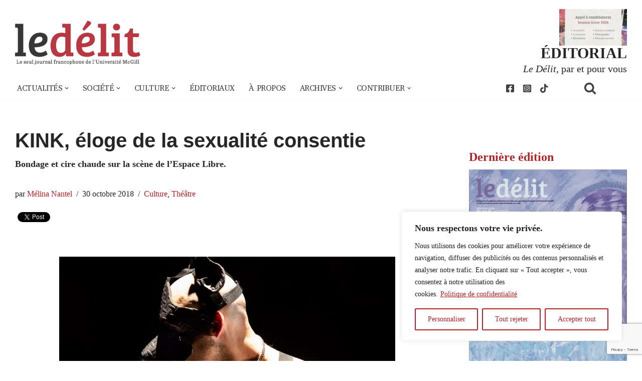

--- FILE ---
content_type: text/html; charset=UTF-8
request_url: https://www.delitfrancais.com/2018/10/30/kink-eloge-de-la-sexualite-consentie/
body_size: 31387
content:
<!DOCTYPE html>
<html lang="fr-FR">
<head>
<meta charset="UTF-8">
<meta name="viewport" content="width=device-width, initial-scale=1, minimum-scale=1">
<link rel="profile" href="http://gmpg.org/xfn/11">
<meta name='robots' content='index, follow, max-image-preview:large, max-snippet:-1, max-video-preview:-1' />
<!-- This site is optimized with the Yoast SEO plugin v26.6 - https://yoast.com/wordpress/plugins/seo/ -->
<title>KINK, éloge de la sexualité consentie - Le Délit</title>
<link rel="canonical" href="https://www.delitfrancais.com/2018/10/30/kink-eloge-de-la-sexualite-consentie/" />
<meta property="og:locale" content="fr_FR" />
<meta property="og:type" content="article" />
<meta property="og:title" content="KINK, éloge de la sexualité consentie - Le Délit" />
<meta property="og:description" content="Bondage et cire chaude sur la scène de l’Espace Libre." />
<meta property="og:url" content="https://www.delitfrancais.com/2018/10/30/kink-eloge-de-la-sexualite-consentie/" />
<meta property="og:site_name" content="Le Délit" />
<meta property="article:publisher" content="https://facebook.com/ledelitfrancais/" />
<meta property="article:published_time" content="2018-10-30T18:59:48+00:00" />
<meta property="og:image" content="https://www.delitfrancais.com/wp-content/uploads/2018/10/C-Kink.jpg" />
<meta property="og:image:width" content="670" />
<meta property="og:image:height" content="447" />
<meta property="og:image:type" content="image/jpeg" />
<meta name="author" content="Mélina Nantel" />
<meta name="twitter:card" content="summary_large_image" />
<meta name="twitter:creator" content="@delitfrancais" />
<meta name="twitter:site" content="@delitfrancais" />
<meta name="twitter:label1" content="Écrit par" />
<meta name="twitter:data1" content="Mélina Nantel" />
<meta name="twitter:label2" content="Durée de lecture estimée" />
<meta name="twitter:data2" content="3 minutes" />
<meta name="twitter:label3" content="Written by" />
<meta name="twitter:data3" content="Mélina Nantel" />
<script type="application/ld+json" class="yoast-schema-graph">{"@context":"https://schema.org","@graph":[{"@type":"Article","@id":"https://www.delitfrancais.com/2018/10/30/kink-eloge-de-la-sexualite-consentie/#article","isPartOf":{"@id":"https://www.delitfrancais.com/2018/10/30/kink-eloge-de-la-sexualite-consentie/"},"author":[{"@id":"https://www.delitfrancais.com/#/schema/person/ed27ac8bced43493f452a1d118eff3f6"}],"headline":"KINK, éloge de la sexualité consentie","datePublished":"2018-10-30T18:59:48+00:00","mainEntityOfPage":{"@id":"https://www.delitfrancais.com/2018/10/30/kink-eloge-de-la-sexualite-consentie/"},"wordCount":580,"commentCount":0,"publisher":{"@id":"https://www.delitfrancais.com/#organization"},"image":{"@id":"https://www.delitfrancais.com/2018/10/30/kink-eloge-de-la-sexualite-consentie/#primaryimage"},"thumbnailUrl":"https://www.delitfrancais.com/wp-content/uploads/2018/10/C-Kink.jpg","keywords":["#metoo","bdsm","consenteent","culture","espace librepetit chaperon rouge","frédéric sasseville-painchaud","kink","pascale st-onge","safe word","Sexualité","Théâtre"],"articleSection":["Culture","Théâtre"],"inLanguage":"fr-FR","potentialAction":[{"@type":"CommentAction","name":"Comment","target":["https://www.delitfrancais.com/2018/10/30/kink-eloge-de-la-sexualite-consentie/#respond"]}]},{"@type":"WebPage","@id":"https://www.delitfrancais.com/2018/10/30/kink-eloge-de-la-sexualite-consentie/","url":"https://www.delitfrancais.com/2018/10/30/kink-eloge-de-la-sexualite-consentie/","name":"KINK, éloge de la sexualité consentie - Le Délit","isPartOf":{"@id":"https://www.delitfrancais.com/#website"},"primaryImageOfPage":{"@id":"https://www.delitfrancais.com/2018/10/30/kink-eloge-de-la-sexualite-consentie/#primaryimage"},"image":{"@id":"https://www.delitfrancais.com/2018/10/30/kink-eloge-de-la-sexualite-consentie/#primaryimage"},"thumbnailUrl":"https://www.delitfrancais.com/wp-content/uploads/2018/10/C-Kink.jpg","datePublished":"2018-10-30T18:59:48+00:00","breadcrumb":{"@id":"https://www.delitfrancais.com/2018/10/30/kink-eloge-de-la-sexualite-consentie/#breadcrumb"},"inLanguage":"fr-FR","potentialAction":[{"@type":"ReadAction","target":["https://www.delitfrancais.com/2018/10/30/kink-eloge-de-la-sexualite-consentie/"]}]},{"@type":"ImageObject","inLanguage":"fr-FR","@id":"https://www.delitfrancais.com/2018/10/30/kink-eloge-de-la-sexualite-consentie/#primaryimage","url":"https://www.delitfrancais.com/wp-content/uploads/2018/10/C-Kink.jpg","contentUrl":"https://www.delitfrancais.com/wp-content/uploads/2018/10/C-Kink.jpg","width":670,"height":447},{"@type":"BreadcrumbList","@id":"https://www.delitfrancais.com/2018/10/30/kink-eloge-de-la-sexualite-consentie/#breadcrumb","itemListElement":[{"@type":"ListItem","position":1,"name":"Accueil","item":"https://www.delitfrancais.com/"},{"@type":"ListItem","position":2,"name":"KINK, éloge de la sexualité consentie"}]},{"@type":"WebSite","@id":"https://www.delitfrancais.com/#website","url":"https://www.delitfrancais.com/","name":"Le Délit","description":"Le seul journal francophone de l&#039;Université McGill","publisher":{"@id":"https://www.delitfrancais.com/#organization"},"potentialAction":[{"@type":"SearchAction","target":{"@type":"EntryPoint","urlTemplate":"https://www.delitfrancais.com/?s={search_term_string}"},"query-input":{"@type":"PropertyValueSpecification","valueRequired":true,"valueName":"search_term_string"}}],"inLanguage":"fr-FR"},{"@type":"Organization","@id":"https://www.delitfrancais.com/#organization","name":"Le Délit","url":"https://www.delitfrancais.com/","logo":{"@type":"ImageObject","inLanguage":"fr-FR","@id":"https://www.delitfrancais.com/#/schema/logo/image/","url":"https://www.delitfrancais.com/wp-content/uploads/2020/09/logo_c.jpg","contentUrl":"https://www.delitfrancais.com/wp-content/uploads/2020/09/logo_c.jpg","width":1746,"height":622,"caption":"Le Délit"},"image":{"@id":"https://www.delitfrancais.com/#/schema/logo/image/"},"sameAs":["https://facebook.com/ledelitfrancais/","https://x.com/delitfrancais","https://www.instagram.com/le.delit/","https://www.youtube.com/user/DelitFrancais","https://en.wikipedia.org/wiki/Le_Délit_français"]},{"@type":"Person","@id":"https://www.delitfrancais.com/#/schema/person/ed27ac8bced43493f452a1d118eff3f6","name":"Mélina Nantel","image":{"@type":"ImageObject","inLanguage":"fr-FR","@id":"https://www.delitfrancais.com/#/schema/person/image/769c15df6a66700ff55e8db8e3bde0d0","url":"https://secure.gravatar.com/avatar/0e153f7993d2bfde02d09197fd25158067f2f48c622794f724cf6187f0c9a342?s=96&d=mm&r=g","contentUrl":"https://secure.gravatar.com/avatar/0e153f7993d2bfde02d09197fd25158067f2f48c622794f724cf6187f0c9a342?s=96&d=mm&r=g","caption":"Mélina Nantel"},"url":"https://www.delitfrancais.com/author/melina-nantel/"}]}</script>
<!-- / Yoast SEO plugin. -->
<link rel='dns-prefetch' href='//use.fontawesome.com' />
<link rel='dns-prefetch' href='//fonts.googleapis.com' />
<link rel="alternate" type="application/rss+xml" title="Le Délit &raquo; Flux" href="https://www.delitfrancais.com/feed/" />
<link rel="alternate" type="application/rss+xml" title="Le Délit &raquo; Flux des commentaires" href="https://www.delitfrancais.com/comments/feed/" />
<link rel="alternate" type="application/rss+xml" title="Le Délit &raquo; KINK, éloge de la sexualité consentie Flux des commentaires" href="https://www.delitfrancais.com/2018/10/30/kink-eloge-de-la-sexualite-consentie/feed/" />
<link rel="alternate" title="oEmbed (JSON)" type="application/json+oembed" href="https://www.delitfrancais.com/wp-json/oembed/1.0/embed?url=https%3A%2F%2Fwww.delitfrancais.com%2F2018%2F10%2F30%2Fkink-eloge-de-la-sexualite-consentie%2F" />
<link rel="alternate" title="oEmbed (XML)" type="text/xml+oembed" href="https://www.delitfrancais.com/wp-json/oembed/1.0/embed?url=https%3A%2F%2Fwww.delitfrancais.com%2F2018%2F10%2F30%2Fkink-eloge-de-la-sexualite-consentie%2F&#038;format=xml" />
<style id='wp-img-auto-sizes-contain-inline-css'>
img:is([sizes=auto i],[sizes^="auto," i]){contain-intrinsic-size:3000px 1500px}
/*# sourceURL=wp-img-auto-sizes-contain-inline-css */
</style>
<!-- <link rel='stylesheet' id='wgs2-css' href='https://www.delitfrancais.com/wp-content/plugins/wp-google-search/wgs2.css?ver=01d3603101c0cca029995912607a83da' media='all' /> -->
<link rel="stylesheet" type="text/css" href="//www.delitfrancais.com/wp-content/cache/wpfc-minified/f1rbh9tl/br1nh.css" media="all"/>
<style id='wp-emoji-styles-inline-css'>
img.wp-smiley, img.emoji {
display: inline !important;
border: none !important;
box-shadow: none !important;
height: 1em !important;
width: 1em !important;
margin: 0 0.07em !important;
vertical-align: -0.1em !important;
background: none !important;
padding: 0 !important;
}
/*# sourceURL=wp-emoji-styles-inline-css */
</style>
<!-- <link rel='stylesheet' id='wp-block-library-css' href='https://www.delitfrancais.com/wp-includes/css/dist/block-library/style.min.css?ver=01d3603101c0cca029995912607a83da' media='all' /> -->
<link rel="stylesheet" type="text/css" href="//www.delitfrancais.com/wp-content/cache/wpfc-minified/qvkdaqbf/br1nh.css" media="all"/>
<style id='global-styles-inline-css'>
:root{--wp--preset--aspect-ratio--square: 1;--wp--preset--aspect-ratio--4-3: 4/3;--wp--preset--aspect-ratio--3-4: 3/4;--wp--preset--aspect-ratio--3-2: 3/2;--wp--preset--aspect-ratio--2-3: 2/3;--wp--preset--aspect-ratio--16-9: 16/9;--wp--preset--aspect-ratio--9-16: 9/16;--wp--preset--color--black: #000000;--wp--preset--color--cyan-bluish-gray: #abb8c3;--wp--preset--color--white: #ffffff;--wp--preset--color--pale-pink: #f78da7;--wp--preset--color--vivid-red: #cf2e2e;--wp--preset--color--luminous-vivid-orange: #ff6900;--wp--preset--color--luminous-vivid-amber: #fcb900;--wp--preset--color--light-green-cyan: #7bdcb5;--wp--preset--color--vivid-green-cyan: #00d084;--wp--preset--color--pale-cyan-blue: #8ed1fc;--wp--preset--color--vivid-cyan-blue: #0693e3;--wp--preset--color--vivid-purple: #9b51e0;--wp--preset--color--edito: #9a1819;--wp--preset--color--actu: #ffc429;--wp--preset--color--societe: #007744;--wp--preset--color--philo: #ffc429;--wp--preset--color--culture: #935fd0;--wp--preset--color--vienocturne: #1b468b;--wp--preset--color--grisfonce: #404040;--wp--preset--color--blanc: #ffffff;--wp--preset--color--noir: #000000;--wp--preset--gradient--vivid-cyan-blue-to-vivid-purple: linear-gradient(135deg,rgb(6,147,227) 0%,rgb(155,81,224) 100%);--wp--preset--gradient--light-green-cyan-to-vivid-green-cyan: linear-gradient(135deg,rgb(122,220,180) 0%,rgb(0,208,130) 100%);--wp--preset--gradient--luminous-vivid-amber-to-luminous-vivid-orange: linear-gradient(135deg,rgb(252,185,0) 0%,rgb(255,105,0) 100%);--wp--preset--gradient--luminous-vivid-orange-to-vivid-red: linear-gradient(135deg,rgb(255,105,0) 0%,rgb(207,46,46) 100%);--wp--preset--gradient--very-light-gray-to-cyan-bluish-gray: linear-gradient(135deg,rgb(238,238,238) 0%,rgb(169,184,195) 100%);--wp--preset--gradient--cool-to-warm-spectrum: linear-gradient(135deg,rgb(74,234,220) 0%,rgb(151,120,209) 20%,rgb(207,42,186) 40%,rgb(238,44,130) 60%,rgb(251,105,98) 80%,rgb(254,248,76) 100%);--wp--preset--gradient--blush-light-purple: linear-gradient(135deg,rgb(255,206,236) 0%,rgb(152,150,240) 100%);--wp--preset--gradient--blush-bordeaux: linear-gradient(135deg,rgb(254,205,165) 0%,rgb(254,45,45) 50%,rgb(107,0,62) 100%);--wp--preset--gradient--luminous-dusk: linear-gradient(135deg,rgb(255,203,112) 0%,rgb(199,81,192) 50%,rgb(65,88,208) 100%);--wp--preset--gradient--pale-ocean: linear-gradient(135deg,rgb(255,245,203) 0%,rgb(182,227,212) 50%,rgb(51,167,181) 100%);--wp--preset--gradient--electric-grass: linear-gradient(135deg,rgb(202,248,128) 0%,rgb(113,206,126) 100%);--wp--preset--gradient--midnight: linear-gradient(135deg,rgb(2,3,129) 0%,rgb(40,116,252) 100%);--wp--preset--font-size--small: 13px;--wp--preset--font-size--medium: 20px;--wp--preset--font-size--large: 36px;--wp--preset--font-size--x-large: 42px;--wp--preset--spacing--20: 0.44rem;--wp--preset--spacing--30: 0.67rem;--wp--preset--spacing--40: 1rem;--wp--preset--spacing--50: 1.5rem;--wp--preset--spacing--60: 2.25rem;--wp--preset--spacing--70: 3.38rem;--wp--preset--spacing--80: 5.06rem;--wp--preset--shadow--natural: 6px 6px 9px rgba(0, 0, 0, 0.2);--wp--preset--shadow--deep: 12px 12px 50px rgba(0, 0, 0, 0.4);--wp--preset--shadow--sharp: 6px 6px 0px rgba(0, 0, 0, 0.2);--wp--preset--shadow--outlined: 6px 6px 0px -3px rgb(255, 255, 255), 6px 6px rgb(0, 0, 0);--wp--preset--shadow--crisp: 6px 6px 0px rgb(0, 0, 0);}:where(.is-layout-flex){gap: 0.5em;}:where(.is-layout-grid){gap: 0.5em;}body .is-layout-flex{display: flex;}.is-layout-flex{flex-wrap: wrap;align-items: center;}.is-layout-flex > :is(*, div){margin: 0;}body .is-layout-grid{display: grid;}.is-layout-grid > :is(*, div){margin: 0;}:where(.wp-block-columns.is-layout-flex){gap: 2em;}:where(.wp-block-columns.is-layout-grid){gap: 2em;}:where(.wp-block-post-template.is-layout-flex){gap: 1.25em;}:where(.wp-block-post-template.is-layout-grid){gap: 1.25em;}.has-black-color{color: var(--wp--preset--color--black) !important;}.has-cyan-bluish-gray-color{color: var(--wp--preset--color--cyan-bluish-gray) !important;}.has-white-color{color: var(--wp--preset--color--white) !important;}.has-pale-pink-color{color: var(--wp--preset--color--pale-pink) !important;}.has-vivid-red-color{color: var(--wp--preset--color--vivid-red) !important;}.has-luminous-vivid-orange-color{color: var(--wp--preset--color--luminous-vivid-orange) !important;}.has-luminous-vivid-amber-color{color: var(--wp--preset--color--luminous-vivid-amber) !important;}.has-light-green-cyan-color{color: var(--wp--preset--color--light-green-cyan) !important;}.has-vivid-green-cyan-color{color: var(--wp--preset--color--vivid-green-cyan) !important;}.has-pale-cyan-blue-color{color: var(--wp--preset--color--pale-cyan-blue) !important;}.has-vivid-cyan-blue-color{color: var(--wp--preset--color--vivid-cyan-blue) !important;}.has-vivid-purple-color{color: var(--wp--preset--color--vivid-purple) !important;}.has-edito-color{color: var(--wp--preset--color--edito) !important;}.has-actu-color{color: var(--wp--preset--color--actu) !important;}.has-societe-color{color: var(--wp--preset--color--societe) !important;}.has-philo-color{color: var(--wp--preset--color--philo) !important;}.has-culture-color{color: var(--wp--preset--color--culture) !important;}.has-vienocturne-color{color: var(--wp--preset--color--vienocturne) !important;}.has-grisfonce-color{color: var(--wp--preset--color--grisfonce) !important;}.has-blanc-color{color: var(--wp--preset--color--blanc) !important;}.has-noir-color{color: var(--wp--preset--color--noir) !important;}.has-black-background-color{background-color: var(--wp--preset--color--black) !important;}.has-cyan-bluish-gray-background-color{background-color: var(--wp--preset--color--cyan-bluish-gray) !important;}.has-white-background-color{background-color: var(--wp--preset--color--white) !important;}.has-pale-pink-background-color{background-color: var(--wp--preset--color--pale-pink) !important;}.has-vivid-red-background-color{background-color: var(--wp--preset--color--vivid-red) !important;}.has-luminous-vivid-orange-background-color{background-color: var(--wp--preset--color--luminous-vivid-orange) !important;}.has-luminous-vivid-amber-background-color{background-color: var(--wp--preset--color--luminous-vivid-amber) !important;}.has-light-green-cyan-background-color{background-color: var(--wp--preset--color--light-green-cyan) !important;}.has-vivid-green-cyan-background-color{background-color: var(--wp--preset--color--vivid-green-cyan) !important;}.has-pale-cyan-blue-background-color{background-color: var(--wp--preset--color--pale-cyan-blue) !important;}.has-vivid-cyan-blue-background-color{background-color: var(--wp--preset--color--vivid-cyan-blue) !important;}.has-vivid-purple-background-color{background-color: var(--wp--preset--color--vivid-purple) !important;}.has-edito-background-color{background-color: var(--wp--preset--color--edito) !important;}.has-actu-background-color{background-color: var(--wp--preset--color--actu) !important;}.has-societe-background-color{background-color: var(--wp--preset--color--societe) !important;}.has-philo-background-color{background-color: var(--wp--preset--color--philo) !important;}.has-culture-background-color{background-color: var(--wp--preset--color--culture) !important;}.has-vienocturne-background-color{background-color: var(--wp--preset--color--vienocturne) !important;}.has-grisfonce-background-color{background-color: var(--wp--preset--color--grisfonce) !important;}.has-blanc-background-color{background-color: var(--wp--preset--color--blanc) !important;}.has-noir-background-color{background-color: var(--wp--preset--color--noir) !important;}.has-black-border-color{border-color: var(--wp--preset--color--black) !important;}.has-cyan-bluish-gray-border-color{border-color: var(--wp--preset--color--cyan-bluish-gray) !important;}.has-white-border-color{border-color: var(--wp--preset--color--white) !important;}.has-pale-pink-border-color{border-color: var(--wp--preset--color--pale-pink) !important;}.has-vivid-red-border-color{border-color: var(--wp--preset--color--vivid-red) !important;}.has-luminous-vivid-orange-border-color{border-color: var(--wp--preset--color--luminous-vivid-orange) !important;}.has-luminous-vivid-amber-border-color{border-color: var(--wp--preset--color--luminous-vivid-amber) !important;}.has-light-green-cyan-border-color{border-color: var(--wp--preset--color--light-green-cyan) !important;}.has-vivid-green-cyan-border-color{border-color: var(--wp--preset--color--vivid-green-cyan) !important;}.has-pale-cyan-blue-border-color{border-color: var(--wp--preset--color--pale-cyan-blue) !important;}.has-vivid-cyan-blue-border-color{border-color: var(--wp--preset--color--vivid-cyan-blue) !important;}.has-vivid-purple-border-color{border-color: var(--wp--preset--color--vivid-purple) !important;}.has-edito-border-color{border-color: var(--wp--preset--color--edito) !important;}.has-actu-border-color{border-color: var(--wp--preset--color--actu) !important;}.has-societe-border-color{border-color: var(--wp--preset--color--societe) !important;}.has-philo-border-color{border-color: var(--wp--preset--color--philo) !important;}.has-culture-border-color{border-color: var(--wp--preset--color--culture) !important;}.has-vienocturne-border-color{border-color: var(--wp--preset--color--vienocturne) !important;}.has-grisfonce-border-color{border-color: var(--wp--preset--color--grisfonce) !important;}.has-blanc-border-color{border-color: var(--wp--preset--color--blanc) !important;}.has-noir-border-color{border-color: var(--wp--preset--color--noir) !important;}.has-vivid-cyan-blue-to-vivid-purple-gradient-background{background: var(--wp--preset--gradient--vivid-cyan-blue-to-vivid-purple) !important;}.has-light-green-cyan-to-vivid-green-cyan-gradient-background{background: var(--wp--preset--gradient--light-green-cyan-to-vivid-green-cyan) !important;}.has-luminous-vivid-amber-to-luminous-vivid-orange-gradient-background{background: var(--wp--preset--gradient--luminous-vivid-amber-to-luminous-vivid-orange) !important;}.has-luminous-vivid-orange-to-vivid-red-gradient-background{background: var(--wp--preset--gradient--luminous-vivid-orange-to-vivid-red) !important;}.has-very-light-gray-to-cyan-bluish-gray-gradient-background{background: var(--wp--preset--gradient--very-light-gray-to-cyan-bluish-gray) !important;}.has-cool-to-warm-spectrum-gradient-background{background: var(--wp--preset--gradient--cool-to-warm-spectrum) !important;}.has-blush-light-purple-gradient-background{background: var(--wp--preset--gradient--blush-light-purple) !important;}.has-blush-bordeaux-gradient-background{background: var(--wp--preset--gradient--blush-bordeaux) !important;}.has-luminous-dusk-gradient-background{background: var(--wp--preset--gradient--luminous-dusk) !important;}.has-pale-ocean-gradient-background{background: var(--wp--preset--gradient--pale-ocean) !important;}.has-electric-grass-gradient-background{background: var(--wp--preset--gradient--electric-grass) !important;}.has-midnight-gradient-background{background: var(--wp--preset--gradient--midnight) !important;}.has-small-font-size{font-size: var(--wp--preset--font-size--small) !important;}.has-medium-font-size{font-size: var(--wp--preset--font-size--medium) !important;}.has-large-font-size{font-size: var(--wp--preset--font-size--large) !important;}.has-x-large-font-size{font-size: var(--wp--preset--font-size--x-large) !important;}
/*# sourceURL=global-styles-inline-css */
</style>
<style id='classic-theme-styles-inline-css'>
/*! This file is auto-generated */
.wp-block-button__link{color:#fff;background-color:#32373c;border-radius:9999px;box-shadow:none;text-decoration:none;padding:calc(.667em + 2px) calc(1.333em + 2px);font-size:1.125em}.wp-block-file__button{background:#32373c;color:#fff;text-decoration:none}
/*# sourceURL=/wp-includes/css/classic-themes.min.css */
</style>
<style id='font-awesome-svg-styles-default-inline-css'>
.svg-inline--fa {
display: inline-block;
height: 1em;
overflow: visible;
vertical-align: -.125em;
}
/*# sourceURL=font-awesome-svg-styles-default-inline-css */
</style>
<!-- <link rel='stylesheet' id='font-awesome-svg-styles-css' href='https://www.delitfrancais.com/wp-content/uploads/font-awesome/v5.14.0/css/svg-with-js.css' media='all' /> -->
<link rel="stylesheet" type="text/css" href="//www.delitfrancais.com/wp-content/cache/wpfc-minified/8jrsjlqi/br1nh.css" media="all"/>
<style id='font-awesome-svg-styles-inline-css'>
.wp-block-font-awesome-icon svg::before,
.wp-rich-text-font-awesome-icon svg::before {content: unset;}
/*# sourceURL=font-awesome-svg-styles-inline-css */
</style>
<!-- <link rel='stylesheet' id='contact-form-7-css' href='https://www.delitfrancais.com/wp-content/plugins/contact-form-7/includes/css/styles.css?ver=6.1.4' media='all' /> -->
<!-- <link rel='stylesheet' id='media-credit-css' href='https://www.delitfrancais.com/wp-content/plugins/media-credit/public/css/media-credit.min.css?ver=4.3.0' media='all' /> -->
<link rel="stylesheet" type="text/css" href="//www.delitfrancais.com/wp-content/cache/wpfc-minified/1chjiqx5/br1nh.css" media="all"/>
<style id='wpxpo-global-style-inline-css'>
:root { --preset-color1: rgba(103,75,75,1) --preset-color2: rgba(159,91,91,1) --preset-color3: #B83B5E --preset-color4: #B83B5E --preset-color5: #71C9CE --preset-color6: #F38181 --preset-color7: #FF2E63 --preset-color8: #EEEEEE --preset-color9: rgba(174,154,154,1) }
/*# sourceURL=wpxpo-global-style-inline-css */
</style>
<style id='ultp-preset-colors-style-inline-css'>
:root { --postx_preset_Base_1_color: #fffcfc; --postx_preset_Base_2_color: #fce5ec; --postx_preset_Base_3_color: #D6B4BC; --postx_preset_Primary_color: rgba(178,34,39,1); --postx_preset_Secondary_color: rgba(240,46,52,1); --postx_preset_Tertiary_color: #431B23; --postx_preset_Contrast_3_color: #72545B; --postx_preset_Contrast_2_color: #4d2029; --postx_preset_Contrast_1_color: #36141b; --postx_preset_Over_Primary_color: #ffffff;  }
/*# sourceURL=ultp-preset-colors-style-inline-css */
</style>
<style id='ultp-preset-gradient-style-inline-css'>
:root { --postx_preset_Primary_to_Secondary_to_Right_gradient: linear-gradient(90deg, var(--postx_preset_Primary_color) 0%, var(--postx_preset_Secondary_color) 100%); --postx_preset_Primary_to_Secondary_to_Bottom_gradient: linear-gradient(180deg, var(--postx_preset_Primary_color) 0%, var(--postx_preset_Secondary_color) 100%); --postx_preset_Secondary_to_Primary_to_Right_gradient: linear-gradient(90deg, var(--postx_preset_Secondary_color) 0%, var(--postx_preset_Primary_color) 100%); --postx_preset_Secondary_to_Primary_to_Bottom_gradient: linear-gradient(180deg, var(--postx_preset_Secondary_color) 0%, var(--postx_preset_Primary_color) 100%); --postx_preset_Cold_Evening_gradient: linear-gradient(0deg, rgb(12, 52, 131) 0%, rgb(162, 182, 223) 100%, rgb(107, 140, 206) 100%, rgb(162, 182, 223) 100%); --postx_preset_Purple_Division_gradient: linear-gradient(0deg, rgb(112, 40, 228) 0%, rgb(229, 178, 202) 100%); --postx_preset_Over_Sun_gradient: linear-gradient(60deg, rgb(171, 236, 214) 0%, rgb(251, 237, 150) 100%); --postx_preset_Morning_Salad_gradient: linear-gradient(-255deg, rgb(183, 248, 219) 0%, rgb(80, 167, 194) 100%); --postx_preset_Fabled_Sunset_gradient: linear-gradient(-270deg, rgb(35, 21, 87) 0%, rgb(68, 16, 122) 29%, rgb(255, 19, 97) 67%, rgb(255, 248, 0) 100%);  }
/*# sourceURL=ultp-preset-gradient-style-inline-css */
</style>
<style id='ultp-preset-typo-style-inline-css'>
@import url('https://fonts.googleapis.com/css?family=Arvo:400,400i,700,700i'); @import url('https://fonts.googleapis.com/css?family=Roboto:100,100i,300,300i,400,400i,500,500i,700,700i,900,900i'); :root { --postx_preset_Heading_typo_font_family: Arvo; --postx_preset_Heading_typo_font_family_type: serif; --postx_preset_Heading_typo_font_weight: 700; --postx_preset_Heading_typo_text_transform: capitalize; --postx_preset_Body_and_Others_typo_font_family: Roboto; --postx_preset_Body_and_Others_typo_font_family_type: sans-serif; --postx_preset_Body_and_Others_typo_font_weight: 400; --postx_preset_Body_and_Others_typo_text_transform: lowercase; --postx_preset_body_typo_font_size_lg: 16px; --postx_preset_paragraph_1_typo_font_size_lg: 12px; --postx_preset_paragraph_2_typo_font_size_lg: 12px; --postx_preset_paragraph_3_typo_font_size_lg: 12px; --postx_preset_heading_h1_typo_font_size_lg: 42px; --postx_preset_heading_h2_typo_font_size_lg: 36px; --postx_preset_heading_h3_typo_font_size_lg: 30px; --postx_preset_heading_h4_typo_font_size_lg: 24px; --postx_preset_heading_h5_typo_font_size_lg: 20px; --postx_preset_heading_h6_typo_font_size_lg: 16px; }
/*# sourceURL=ultp-preset-typo-style-inline-css */
</style>
<!-- <link rel='stylesheet' id='neve-style-css' href='https://www.delitfrancais.com/wp-content/themes/neve/style-main-new.min.css?ver=4.2.2' media='all' /> -->
<link rel="stylesheet" type="text/css" href="//www.delitfrancais.com/wp-content/cache/wpfc-minified/m91gad7h/br1nh.css" media="all"/>
<style id='neve-style-inline-css'>
h1 {font-family: var(--h1fontfamily);}.is-menu-sidebar .header-menu-sidebar { visibility: visible; }.is-menu-sidebar.menu_sidebar_slide_left .header-menu-sidebar { transform: translate3d(0, 0, 0); left: 0; }.is-menu-sidebar.menu_sidebar_slide_right .header-menu-sidebar { transform: translate3d(0, 0, 0); right: 0; }.is-menu-sidebar.menu_sidebar_pull_right .header-menu-sidebar, .is-menu-sidebar.menu_sidebar_pull_left .header-menu-sidebar { transform: translateX(0); }.is-menu-sidebar.menu_sidebar_dropdown .header-menu-sidebar { height: auto; }.is-menu-sidebar.menu_sidebar_dropdown .header-menu-sidebar-inner { max-height: 400px; padding: 20px 0; }.is-menu-sidebar.menu_sidebar_full_canvas .header-menu-sidebar { opacity: 1; }.header-menu-sidebar .menu-item-nav-search:not(.floating) { pointer-events: none; }.header-menu-sidebar .menu-item-nav-search .is-menu-sidebar { pointer-events: unset; }@media screen and (max-width: 960px) { .builder-item.cr .item--inner { --textalign: center; --justify: center; } }
.nv-meta-list li.meta:not(:last-child):after { content:"/" }.nv-meta-list .no-mobile{
display:none;
}.nv-meta-list li.last::after{
content: ""!important;
}@media (min-width: 769px) {
.nv-meta-list .no-mobile {
display: inline-block;
}
.nv-meta-list li.last:not(:last-child)::after {
content: "/" !important;
}
}
:root{ --container: 748px;--postwidth:100%; --primarybtnbg: #990000; --primarybtnhoverbg: #0366d6; --primarybtncolor: #ffffff; --secondarybtncolor: var(--nv-primary-accent); --primarybtnhovercolor: #ffffff; --secondarybtnhovercolor: var(--nv-primary-accent);--primarybtnborderradius:3px;--secondarybtnborderradius:3px;--secondarybtnborderwidth:3px;--btnpadding:13px 15px;--primarybtnpadding:13px 15px;--secondarybtnpadding:calc(13px - 3px) calc(15px - 3px); --bodyfontfamily: "Times New Roman",Times,serif; --bodyfontsize: 15px; --bodylineheight: 1.6em; --bodyletterspacing: 0px; --bodyfontweight: 400; --bodytexttransform: none; --headingsfontfamily: "Times New Roman",Times,serif; --h1fontfamily: Arial,Helvetica,sans-serif; --h1fontsize: 36px; --h1fontweight: 700; --h1lineheight: 1.2; --h1letterspacing: 0px; --h1texttransform: none; --h2fontsize: 28px; --h2fontweight: 700; --h2lineheight: 1.3; --h2letterspacing: 0px; --h2texttransform: none; --h3fontsize: 24px; --h3fontweight: 700; --h3lineheight: 1.4; --h3letterspacing: 0px; --h3texttransform: none; --h4fontsize: 20px; --h4fontweight: 700; --h4lineheight: 1.6; --h4letterspacing: 0px; --h4texttransform: none; --h5fontsize: 16px; --h5fontweight: 700; --h5lineheight: 1.6; --h5letterspacing: 0px; --h5texttransform: none; --h6fontsize: 14px; --h6fontweight: 700; --h6lineheight: 1.6; --h6letterspacing: 0px; --h6texttransform: none;--formfieldborderwidth:2px;--formfieldborderradius:3px; --formfieldbgcolor: var(--nv-site-bg); --formfieldbordercolor: #dddddd; --formfieldcolor: var(--nv-text-color);--formfieldpadding:10px 12px; } .nv-index-posts{ --borderradius:0px; } .has-neve-button-color-color{ color: #990000!important; } .has-neve-button-color-background-color{ background-color: #990000!important; } .single-post-container .alignfull > [class*="__inner-container"], .single-post-container .alignwide > [class*="__inner-container"]{ max-width:718px } .nv-meta-list{ --avatarsize: 20px; } .single .nv-meta-list{ --avatarsize: 20px; } .nv-post-cover{ --height: 250px;--padding:40px 15px;--justify: flex-start; --textalign: left; --valign: center; } .nv-post-cover .nv-title-meta-wrap, .nv-page-title-wrap, .entry-header{ --textalign: left; } .nv-is-boxed.nv-title-meta-wrap{ --padding:40px 15px; --bgcolor: var(--nv-dark-bg); } .nv-overlay{ --opacity: 50; --blendmode: normal; } .nv-is-boxed.nv-comments-wrap{ --padding:20px; } .nv-is-boxed.comment-respond{ --padding:20px; } .single:not(.single-product), .page{ --c-vspace:0 0 0 0;; } .scroll-to-top{ --color: var(--nv-text-dark-bg);--padding:8px 10px; --borderradius: 3px; --bgcolor: var(--nv-primary-accent); --hovercolor: var(--nv-text-dark-bg); --hoverbgcolor: var(--nv-primary-accent);--size:16px; } .global-styled{ --bgcolor: var(--nv-site-bg); } .header-top{ --rowbcolor: var(--nv-light-bg); --color: var(--nv-text-color); --bgcolor: var(--nv-site-bg); } .header-main{ --rowbcolor: var(--nv-light-bg); --color: var(--nv-text-color); --bgcolor: var(--nv-site-bg); } .header-bottom{ --rowbcolor: var(--nv-light-bg); --color: #404040; --bgcolor: #ffffff; } .header-menu-sidebar-bg{ --justify: flex-start; --textalign: left;--flexg: 1;--wrapdropdownwidth: auto; --color: var(--nv-text-color); --bgcolor: var(--nv-site-bg); } .header-menu-sidebar{ width: 360px; } .builder-item--logo{ --maxwidth: 120px; --fs: 24px;--padding:10px 0;--margin:0; --textalign: left;--justify: flex-start; } .builder-item--nav-icon,.header-menu-sidebar .close-sidebar-panel .navbar-toggle{ --borderradius:0; } .builder-item--nav-icon{ --label-margin:0 5px 0 0;;--padding:10px 15px;--margin:0; } .builder-item--primary-menu{ --hovercolor: #990000; --hovertextcolor: var(--nv-text-color); --activecolor: #b22227; --spacing: 15px; --height: 25px;--padding:0;--margin:0; --fontfamily: "Abyssinica SIL"; --fontsize: 1em; --lineheight: 1.6em; --letterspacing: 0px; --fontweight: 500; --texttransform: uppercase; --iconsize: 1em; } .hfg-is-group.has-primary-menu .inherit-ff{ --inheritedff: Abyssinica SIL; --inheritedfw: 500; } .builder-item--custom_html{ --padding:0;--margin:0; --fontsize: 1em; --lineheight: 1.6em; --letterspacing: 0px; --fontweight: 500; --texttransform: none; --iconsize: 1em; --textalign: center;--justify: center; } .builder-item--header_search_responsive{ --iconsize: 25px; --formfieldfontsize: 14px;--formfieldborderwidth:2px;--formfieldborderradius:2px; --height: 40px;--padding:0 20px 0 10px;;--margin:0; } .builder-item--secondary-menu{ --hovercolor: #990000; --hovertextcolor: var(--nv-text-color); --spacing: 10px; --height: 25px;--padding:0;--margin:0; --fontsize: 1em; --lineheight: 1.6; --letterspacing: 0px; --fontweight: 500; --texttransform: none; --iconsize: 1em; } .hfg-is-group.has-secondary-menu .inherit-ff{ --inheritedfw: 500; } .footer-top-inner .row{ grid-template-columns:1fr; --valign: flex-start; } .footer-top{ --rowbcolor: var(--nv-light-bg); --color: var(--nv-text-color); --bgcolor: var(--nv-site-bg); } .footer-main-inner .row{ grid-template-columns:1fr 1fr 1fr; --valign: flex-start; } .footer-main{ --rowbcolor: var(--nv-light-bg); --color: var(--nv-text-color); --bgcolor: var(--nv-site-bg); } .footer-bottom-inner .row{ grid-template-columns:1fr; --valign: flex-start; } .footer-bottom{ --rowbcolor: var(--nv-light-bg); --color: #ffffff; --bgcolor: #404040; } .builder-item--footer-menu{ --color: #404040; --hovercolor: #404040; --spacing: 20px; --height: 25px;--padding:0;--margin:0; --fontsize: 1em; --lineheight: 1.6; --letterspacing: 0px; --fontweight: 500; --texttransform: none; --iconsize: 1em; --textalign: right;--justify: flex-end; } @media(min-width: 576px){ :root{ --container: 992px;--postwidth:100%;--btnpadding:13px 15px;--primarybtnpadding:13px 15px;--secondarybtnpadding:calc(13px - 3px) calc(15px - 3px); --bodyfontsize: 16px; --bodylineheight: 1.6em; --bodyletterspacing: 0px; --h1fontsize: 38px; --h1lineheight: 1.2; --h1letterspacing: 0px; --h2fontsize: 30px; --h2lineheight: 1.2; --h2letterspacing: 0px; --h3fontsize: 26px; --h3lineheight: 1.4; --h3letterspacing: 0px; --h4fontsize: 22px; --h4lineheight: 1.5; --h4letterspacing: 0px; --h5fontsize: 18px; --h5lineheight: 1.6; --h5letterspacing: 0px; --h6fontsize: 14px; --h6lineheight: 1.6; --h6letterspacing: 0px; } .single-post-container .alignfull > [class*="__inner-container"], .single-post-container .alignwide > [class*="__inner-container"]{ max-width:962px } .nv-meta-list{ --avatarsize: 20px; } .single .nv-meta-list{ --avatarsize: 20px; } .nv-post-cover{ --height: 320px;--padding:60px 30px;--justify: flex-start; --textalign: left; --valign: center; } .nv-post-cover .nv-title-meta-wrap, .nv-page-title-wrap, .entry-header{ --textalign: left; } .nv-is-boxed.nv-title-meta-wrap{ --padding:60px 30px; } .nv-is-boxed.nv-comments-wrap{ --padding:30px; } .nv-is-boxed.comment-respond{ --padding:30px; } .single:not(.single-product), .page{ --c-vspace:0 0 0 0;; } .scroll-to-top{ --padding:8px 10px;--size:16px; } .header-menu-sidebar-bg{ --justify: flex-start; --textalign: left;--flexg: 1;--wrapdropdownwidth: auto; } .header-menu-sidebar{ width: 360px; } .builder-item--logo{ --maxwidth: 120px; --fs: 24px;--padding:10px 0;--margin:0; --textalign: left;--justify: flex-start; } .builder-item--nav-icon{ --label-margin:0 5px 0 0;;--padding:10px 15px;--margin:0; } .builder-item--primary-menu{ --spacing: 15px; --height: 25px;--padding:0;--margin:0; --fontsize: 1em; --lineheight: 1.6em; --letterspacing: 0px; --iconsize: 1em; } .builder-item--custom_html{ --padding:0;--margin:0; --fontsize: 1em; --lineheight: 1.6em; --letterspacing: 0px; --iconsize: 1em; --textalign: center;--justify: center; } .builder-item--header_search_responsive{ --formfieldfontsize: 14px;--formfieldborderwidth:2px;--formfieldborderradius:2px; --height: 40px;--padding:0 10px;--margin:0; } .builder-item--secondary-menu{ --spacing: 10px; --height: 25px;--padding:0;--margin:0; --fontsize: 1em; --lineheight: 1.6; --letterspacing: 0px; --iconsize: 1em; } .builder-item--footer-menu{ --spacing: 20px; --height: 25px;--padding:0;--margin:0; --fontsize: 1em; --lineheight: 1.6; --letterspacing: 0px; --iconsize: 1em; --textalign: right;--justify: flex-end; } }@media(min-width: 960px){ :root{ --container: 1250px;--postwidth:100%;--btnpadding:13px 15px;--primarybtnpadding:13px 15px;--secondarybtnpadding:calc(13px - 3px) calc(15px - 3px); --bodyfontsize: 18px; --bodylineheight: 1.7em; --bodyletterspacing: 0px; --h1fontsize: 40px; --h1lineheight: 1.1; --h1letterspacing: 0px; --h2fontsize: 32px; --h2lineheight: 1.2; --h2letterspacing: 0px; --h3fontsize: 28px; --h3lineheight: 1.4; --h3letterspacing: 0px; --h4fontsize: 24px; --h4lineheight: 1.5; --h4letterspacing: 0px; --h5fontsize: 20px; --h5lineheight: 1.6; --h5letterspacing: 0px; --h6fontsize: 16px; --h6lineheight: 1.6; --h6letterspacing: 0px; } body:not(.single):not(.archive):not(.blog):not(.search):not(.error404) .neve-main > .container .col, body.post-type-archive-course .neve-main > .container .col, body.post-type-archive-llms_membership .neve-main > .container .col{ max-width: 70%; } body:not(.single):not(.archive):not(.blog):not(.search):not(.error404) .nv-sidebar-wrap, body.post-type-archive-course .nv-sidebar-wrap, body.post-type-archive-llms_membership .nv-sidebar-wrap{ max-width: 30%; } .neve-main > .archive-container .nv-index-posts.col{ max-width: 70%; } .neve-main > .archive-container .nv-sidebar-wrap{ max-width: 30%; } .neve-main > .single-post-container .nv-single-post-wrap.col{ max-width: 70%; } .single-post-container .alignfull > [class*="__inner-container"], .single-post-container .alignwide > [class*="__inner-container"]{ max-width:845px } .container-fluid.single-post-container .alignfull > [class*="__inner-container"], .container-fluid.single-post-container .alignwide > [class*="__inner-container"]{ max-width:calc(70% + 15px) } .neve-main > .single-post-container .nv-sidebar-wrap{ max-width: 30%; } .nv-meta-list{ --avatarsize: 20px; } .single .nv-meta-list{ --avatarsize: 20px; } .nv-post-cover{ --height: 400px;--padding:60px 40px;--justify: flex-start; --textalign: left; --valign: center; } .nv-post-cover .nv-title-meta-wrap, .nv-page-title-wrap, .entry-header{ --textalign: left; } .nv-is-boxed.nv-title-meta-wrap{ --padding:60px 40px; } .nv-is-boxed.nv-comments-wrap{ --padding:40px; } .nv-is-boxed.comment-respond{ --padding:40px; } .single:not(.single-product), .page{ --c-vspace:0 0 0 0;; } .scroll-to-top{ --padding:8px 10px;--size:16px; } .header-menu-sidebar-bg{ --justify: flex-start; --textalign: left;--flexg: 1;--wrapdropdownwidth: auto; } .header-menu-sidebar{ width: 360px; } .builder-item--logo{ --maxwidth: 250px; --fs: 24px;--padding:10px 0 10px 0;;--margin:0; --textalign: left;--justify: flex-start; } .builder-item--nav-icon{ --label-margin:0 5px 0 0;;--padding:10px 15px;--margin:0; } .builder-item--primary-menu{ --spacing: 20px; --height: 25px;--padding:0;--margin:10px 0; --fontsize: 0.85em; --lineheight: 1.6em; --letterspacing: -0.5px; --iconsize: 0.85em; } .builder-item--custom_html{ --padding:0;--margin:0; --fontsize: 1.1em; --lineheight: 1.6em; --letterspacing: 0px; --iconsize: 1.1em; --textalign: center;--justify: center; } .builder-item--header_search_responsive{ --formfieldfontsize: 14px;--formfieldborderwidth:2px;--formfieldborderradius:2px; --height: 40px;--padding:0 10px 0 10px;;--margin:10px 0 10px 0;; } .builder-item--secondary-menu{ --spacing: 10px; --height: 25px;--padding:10px 0;--margin:0; --fontsize: 1em; --lineheight: 1.6; --letterspacing: 0px; --iconsize: 1em; } .builder-item--footer-menu{ --spacing: 20px; --height: 25px;--padding:0;--margin:0; --fontsize: 1em; --lineheight: 1.6; --letterspacing: 0px; --iconsize: 1em; --textalign: center;--justify: center; } }.scroll-to-top {right: 20px; border: none; position: fixed; bottom: 30px; display: none; opacity: 0; visibility: hidden; transition: opacity 0.3s ease-in-out, visibility 0.3s ease-in-out; align-items: center; justify-content: center; z-index: 999; } @supports (-webkit-overflow-scrolling: touch) { .scroll-to-top { bottom: 74px; } } .scroll-to-top.image { background-position: center; } .scroll-to-top .scroll-to-top-image { width: 100%; height: 100%; } .scroll-to-top .scroll-to-top-label { margin: 0; padding: 5px; } .scroll-to-top:hover { text-decoration: none; } .scroll-to-top.scroll-to-top-left {left: 20px; right: unset;} .scroll-to-top.scroll-show-mobile { display: flex; } @media (min-width: 960px) { .scroll-to-top { display: flex; } }.scroll-to-top { color: var(--color); padding: var(--padding); border-radius: var(--borderradius); background: var(--bgcolor); } .scroll-to-top:hover, .scroll-to-top:focus { color: var(--hovercolor); background: var(--hoverbgcolor); } .scroll-to-top-icon, .scroll-to-top.image .scroll-to-top-image { width: var(--size); height: var(--size); } .scroll-to-top-image { background-image: var(--bgimage); background-size: cover; }:root{--nv-primary-accent:#b22227;--nv-secondary-accent:#b22227;--nv-site-bg:#ffffff;--nv-light-bg:#f4f5f7;--nv-dark-bg:#121212;--nv-text-color:#272626;--nv-text-dark-bg:#ffffff;--nv-c-1:#9463ae;--nv-c-2:#be574b;--nv-fallback-ff:Courier, monospace;}
/*# sourceURL=neve-style-inline-css */
</style>
<!-- <link rel='stylesheet' id='neve-child-style-css' href='https://www.delitfrancais.com/wp-content/themes/neve-delit/style.css?ver=2.0.5' media='all' /> -->
<link rel="stylesheet" type="text/css" href="//www.delitfrancais.com/wp-content/cache/wpfc-minified/1fyhbvrb/br1nh.css" media="all"/>
<link rel='stylesheet' id='font-awesome-official-css' href='https://use.fontawesome.com/releases/v5.14.0/css/all.css' media='all' integrity="sha384-HzLeBuhoNPvSl5KYnjx0BT+WB0QEEqLprO+NBkkk5gbc67FTaL7XIGa2w1L0Xbgc" crossorigin="anonymous" />
<!-- <link rel='stylesheet' id='dflip-style-css' href='https://www.delitfrancais.com/wp-content/plugins/3d-flipbook-dflip-lite/assets/css/dflip.min.css?ver=2.4.20' media='all' /> -->
<link rel="stylesheet" type="text/css" href="//www.delitfrancais.com/wp-content/cache/wpfc-minified/q81rnljl/br1nh.css" media="all"/>
<style id='wp-typography-custom-inline-css'>
sub, sup{font-size: 75%;line-height: 100%}sup{vertical-align: 60%}sub{vertical-align: -10%}.amp{font-family: Baskerville, "Goudy Old Style", Palatino, "Book Antiqua", "Warnock Pro", serif;font-size: 1.1em;font-style: italic;font-weight: normal;line-height: 1em}.caps{font-size: 90%}.dquo{margin-left: -0.4em}.quo{margin-left: -0.2em}.pull-single{margin-left: -0.15em}.push-single{margin-right: 0.15em}.pull-double{margin-left: -0.38em}.push-double{margin-right: 0.38em}
/*# sourceURL=wp-typography-custom-inline-css */
</style>
<style id='wp-typography-safari-font-workaround-inline-css'>
body {-webkit-font-feature-settings: "liga";font-feature-settings: "liga";-ms-font-feature-settings: normal;}
/*# sourceURL=wp-typography-safari-font-workaround-inline-css */
</style>
<!-- <link rel='stylesheet' id='jquery-modal-style-css' href='https://www.delitfrancais.com/wp-content/themes/neve-delit/jquery.modal.min.css?ver=01d3603101c0cca029995912607a83da' media='all' /> -->
<link rel="stylesheet" type="text/css" href="//www.delitfrancais.com/wp-content/cache/wpfc-minified/2xwtvdii/br1nh.css" media="all"/>
<style id='kadence-blocks-global-variables-inline-css'>
:root {--global-kb-font-size-sm:clamp(0.8rem, 0.73rem + 0.217vw, 0.9rem);--global-kb-font-size-md:clamp(1.1rem, 0.995rem + 0.326vw, 1.25rem);--global-kb-font-size-lg:clamp(1.75rem, 1.576rem + 0.543vw, 2rem);--global-kb-font-size-xl:clamp(2.25rem, 1.728rem + 1.63vw, 3rem);--global-kb-font-size-xxl:clamp(2.5rem, 1.456rem + 3.26vw, 4rem);--global-kb-font-size-xxxl:clamp(2.75rem, 0.489rem + 7.065vw, 6rem);}:root {--global-palette1: #3182CE;--global-palette2: #2B6CB0;--global-palette3: #1A202C;--global-palette4: #2D3748;--global-palette5: #4A5568;--global-palette6: #718096;--global-palette7: #EDF2F7;--global-palette8: #F7FAFC;--global-palette9: #ffffff;}
/*# sourceURL=kadence-blocks-global-variables-inline-css */
</style>
<link rel='stylesheet' id='neve-google-font-abyssinica-sil-css' href='//fonts.googleapis.com/css?family=Abyssinica+SIL%3A500%2C400&#038;display=swap&#038;ver=4.2.2' media='all' />
<link rel='stylesheet' id='font-awesome-official-v4shim-css' href='https://use.fontawesome.com/releases/v5.14.0/css/v4-shims.css' media='all' integrity="sha384-9aKO2QU3KETrRCCXFbhLK16iRd15nC+OYEmpVb54jY8/CEXz/GVRsnM73wcbYw+m" crossorigin="anonymous" />
<style id='font-awesome-official-v4shim-inline-css'>
@font-face {
font-family: "FontAwesome";
font-display: block;
src: url("https://use.fontawesome.com/releases/v5.14.0/webfonts/fa-brands-400.eot"),
url("https://use.fontawesome.com/releases/v5.14.0/webfonts/fa-brands-400.eot?#iefix") format("embedded-opentype"),
url("https://use.fontawesome.com/releases/v5.14.0/webfonts/fa-brands-400.woff2") format("woff2"),
url("https://use.fontawesome.com/releases/v5.14.0/webfonts/fa-brands-400.woff") format("woff"),
url("https://use.fontawesome.com/releases/v5.14.0/webfonts/fa-brands-400.ttf") format("truetype"),
url("https://use.fontawesome.com/releases/v5.14.0/webfonts/fa-brands-400.svg#fontawesome") format("svg");
}
@font-face {
font-family: "FontAwesome";
font-display: block;
src: url("https://use.fontawesome.com/releases/v5.14.0/webfonts/fa-solid-900.eot"),
url("https://use.fontawesome.com/releases/v5.14.0/webfonts/fa-solid-900.eot?#iefix") format("embedded-opentype"),
url("https://use.fontawesome.com/releases/v5.14.0/webfonts/fa-solid-900.woff2") format("woff2"),
url("https://use.fontawesome.com/releases/v5.14.0/webfonts/fa-solid-900.woff") format("woff"),
url("https://use.fontawesome.com/releases/v5.14.0/webfonts/fa-solid-900.ttf") format("truetype"),
url("https://use.fontawesome.com/releases/v5.14.0/webfonts/fa-solid-900.svg#fontawesome") format("svg");
}
@font-face {
font-family: "FontAwesome";
font-display: block;
src: url("https://use.fontawesome.com/releases/v5.14.0/webfonts/fa-regular-400.eot"),
url("https://use.fontawesome.com/releases/v5.14.0/webfonts/fa-regular-400.eot?#iefix") format("embedded-opentype"),
url("https://use.fontawesome.com/releases/v5.14.0/webfonts/fa-regular-400.woff2") format("woff2"),
url("https://use.fontawesome.com/releases/v5.14.0/webfonts/fa-regular-400.woff") format("woff"),
url("https://use.fontawesome.com/releases/v5.14.0/webfonts/fa-regular-400.ttf") format("truetype"),
url("https://use.fontawesome.com/releases/v5.14.0/webfonts/fa-regular-400.svg#fontawesome") format("svg");
unicode-range: U+F004-F005,U+F007,U+F017,U+F022,U+F024,U+F02E,U+F03E,U+F044,U+F057-F059,U+F06E,U+F070,U+F075,U+F07B-F07C,U+F080,U+F086,U+F089,U+F094,U+F09D,U+F0A0,U+F0A4-F0A7,U+F0C5,U+F0C7-F0C8,U+F0E0,U+F0EB,U+F0F3,U+F0F8,U+F0FE,U+F111,U+F118-F11A,U+F11C,U+F133,U+F144,U+F146,U+F14A,U+F14D-F14E,U+F150-F152,U+F15B-F15C,U+F164-F165,U+F185-F186,U+F191-F192,U+F1AD,U+F1C1-F1C9,U+F1CD,U+F1D8,U+F1E3,U+F1EA,U+F1F6,U+F1F9,U+F20A,U+F247-F249,U+F24D,U+F254-F25B,U+F25D,U+F267,U+F271-F274,U+F279,U+F28B,U+F28D,U+F2B5-F2B6,U+F2B9,U+F2BB,U+F2BD,U+F2C1-F2C2,U+F2D0,U+F2D2,U+F2DC,U+F2ED,U+F328,U+F358-F35B,U+F3A5,U+F3D1,U+F410,U+F4AD;
}
/*# sourceURL=font-awesome-official-v4shim-inline-css */
</style>
<script id="cookie-law-info-js-extra">
var _ckyConfig = {"_ipData":[],"_assetsURL":"https://www.delitfrancais.com/wp-content/plugins/cookie-law-info/lite/frontend/images/","_publicURL":"https://www.delitfrancais.com","_expiry":"365","_categories":[{"name":"N\u00e9cessaire","slug":"necessary","isNecessary":true,"ccpaDoNotSell":true,"cookies":[{"cookieID":"cookieyes-consent","domain":"www.delitfrancais.com","provider":""}],"active":true,"defaultConsent":{"gdpr":true,"ccpa":true}},{"name":"Fonctionnelle","slug":"functional","isNecessary":false,"ccpaDoNotSell":true,"cookies":[{"cookieID":"_GRECAPTCHA","domain":"www.google.com","provider":""},{"cookieID":"AEC","domain":".google.com","provider":""},{"cookieID":"sp_landing","domain":".spotify.com","provider":""},{"cookieID":"NID","domain":".google.com","provider":""}],"active":true,"defaultConsent":{"gdpr":false,"ccpa":false}},{"name":"Analytique","slug":"analytics","isNecessary":false,"ccpaDoNotSell":true,"cookies":[{"cookieID":"_pk_id","domain":"www.delitfrancais.com","provider":""},{"cookieID":"_pk_ses","domain":"www.delitfrancais.com","provider":""},{"cookieID":"sp_t","domain":".spotify.com","provider":""}],"active":true,"defaultConsent":{"gdpr":false,"ccpa":false}},{"name":"Performance","slug":"performance","isNecessary":false,"ccpaDoNotSell":true,"cookies":[],"active":true,"defaultConsent":{"gdpr":false,"ccpa":false}},{"name":"Publicit\u00e9","slug":"advertisement","isNecessary":false,"ccpaDoNotSell":true,"cookies":[],"active":true,"defaultConsent":{"gdpr":false,"ccpa":false}}],"_activeLaw":"gdpr","_rootDomain":"","_block":"1","_showBanner":"1","_bannerConfig":{"settings":{"type":"box","preferenceCenterType":"popup","position":"bottom-right","applicableLaw":"gdpr"},"behaviours":{"reloadBannerOnAccept":false,"loadAnalyticsByDefault":false,"animations":{"onLoad":"animate","onHide":"sticky"}},"config":{"revisitConsent":{"status":true,"tag":"revisit-consent","position":"bottom-left","meta":{"url":"#"},"styles":{"background-color":"#B22227"},"elements":{"title":{"type":"text","tag":"revisit-consent-title","status":true,"styles":{"color":"#0056a7"}}}},"preferenceCenter":{"toggle":{"status":true,"tag":"detail-category-toggle","type":"toggle","states":{"active":{"styles":{"background-color":"#1863DC"}},"inactive":{"styles":{"background-color":"#D0D5D2"}}}}},"categoryPreview":{"status":false,"toggle":{"status":true,"tag":"detail-category-preview-toggle","type":"toggle","states":{"active":{"styles":{"background-color":"#1863DC"}},"inactive":{"styles":{"background-color":"#D0D5D2"}}}}},"videoPlaceholder":{"status":true,"styles":{"background-color":"#000000","border-color":"#000000","color":"#ffffff"}},"readMore":{"status":true,"tag":"readmore-button","type":"link","meta":{"noFollow":true,"newTab":true},"styles":{"color":"#b22227","background-color":"transparent","border-color":"transparent"}},"showMore":{"status":true,"tag":"show-desc-button","type":"button","styles":{"color":"#1863DC"}},"showLess":{"status":true,"tag":"hide-desc-button","type":"button","styles":{"color":"#1863DC"}},"alwaysActive":{"status":true,"tag":"always-active","styles":{"color":"#008000"}},"manualLinks":{"status":true,"tag":"manual-links","type":"link","styles":{"color":"#1863DC"}},"auditTable":{"status":true},"optOption":{"status":true,"toggle":{"status":true,"tag":"optout-option-toggle","type":"toggle","states":{"active":{"styles":{"background-color":"#1863dc"}},"inactive":{"styles":{"background-color":"#FFFFFF"}}}}}}},"_version":"3.3.9.1","_logConsent":"1","_tags":[{"tag":"accept-button","styles":{"color":"#b22227","background-color":"TRANSPARENT","border-color":"#b22227"}},{"tag":"reject-button","styles":{"color":"#b22227","background-color":"transparent","border-color":"#b22227"}},{"tag":"settings-button","styles":{"color":"#b22227","background-color":"transparent","border-color":"#b22227"}},{"tag":"readmore-button","styles":{"color":"#b22227","background-color":"transparent","border-color":"transparent"}},{"tag":"donotsell-button","styles":{"color":"#1863DC","background-color":"transparent","border-color":"transparent"}},{"tag":"show-desc-button","styles":{"color":"#1863DC"}},{"tag":"hide-desc-button","styles":{"color":"#1863DC"}},{"tag":"cky-always-active","styles":[]},{"tag":"cky-link","styles":[]},{"tag":"accept-button","styles":{"color":"#b22227","background-color":"TRANSPARENT","border-color":"#b22227"}},{"tag":"revisit-consent","styles":{"background-color":"#B22227"}}],"_shortCodes":[{"key":"cky_readmore","content":"\u003Ca href=\"https://www.dailypublications.org/fr/a-propos-de-la-spd/politique-de-confidentialite/\" class=\"cky-policy\" aria-label=\"Politique de confidentialit\u00e9\" target=\"_blank\" rel=\"noopener\" data-cky-tag=\"readmore-button\"\u003EPolitique de confidentialit\u00e9\u003C/a\u003E","tag":"readmore-button","status":true,"attributes":{"rel":"nofollow","target":"_blank"}},{"key":"cky_show_desc","content":"\u003Cbutton class=\"cky-show-desc-btn\" data-cky-tag=\"show-desc-button\" aria-label=\"Afficher plus\"\u003EAfficher plus\u003C/button\u003E","tag":"show-desc-button","status":true,"attributes":[]},{"key":"cky_hide_desc","content":"\u003Cbutton class=\"cky-show-desc-btn\" data-cky-tag=\"hide-desc-button\" aria-label=\"Afficher moins\"\u003EAfficher moins\u003C/button\u003E","tag":"hide-desc-button","status":true,"attributes":[]},{"key":"cky_optout_show_desc","content":"[cky_optout_show_desc]","tag":"optout-show-desc-button","status":true,"attributes":[]},{"key":"cky_optout_hide_desc","content":"[cky_optout_hide_desc]","tag":"optout-hide-desc-button","status":true,"attributes":[]},{"key":"cky_category_toggle_label","content":"[cky_{{status}}_category_label] [cky_preference_{{category_slug}}_title]","tag":"","status":true,"attributes":[]},{"key":"cky_enable_category_label","content":"Activer","tag":"","status":true,"attributes":[]},{"key":"cky_disable_category_label","content":"D\u00e9sactiver","tag":"","status":true,"attributes":[]},{"key":"cky_video_placeholder","content":"\u003Cdiv class=\"video-placeholder-normal\" data-cky-tag=\"video-placeholder\" id=\"[UNIQUEID]\"\u003E\u003Cp class=\"video-placeholder-text-normal\" data-cky-tag=\"placeholder-title\"\u003EVeuillez accepter le consentement des cookies\u003C/p\u003E\u003C/div\u003E","tag":"","status":true,"attributes":[]},{"key":"cky_enable_optout_label","content":"Activer","tag":"","status":true,"attributes":[]},{"key":"cky_disable_optout_label","content":"D\u00e9sactiver","tag":"","status":true,"attributes":[]},{"key":"cky_optout_toggle_label","content":"[cky_{{status}}_optout_label] [cky_optout_option_title]","tag":"","status":true,"attributes":[]},{"key":"cky_optout_option_title","content":"Ne pas vendre ou partager mes informations personnelles","tag":"","status":true,"attributes":[]},{"key":"cky_optout_close_label","content":"Fermer","tag":"","status":true,"attributes":[]},{"key":"cky_preference_close_label","content":"Fermer","tag":"","status":true,"attributes":[]}],"_rtl":"","_language":"fr","_providersToBlock":[]};
var _ckyStyles = {"css":".cky-overlay{background: #000000; opacity: 0.4; position: fixed; top: 0; left: 0; width: 100%; height: 100%; z-index: 99999999;}.cky-hide{display: none;}.cky-btn-revisit-wrapper{display: flex; align-items: center; justify-content: center; background: #0056a7; width: 45px; height: 45px; border-radius: 50%; position: fixed; z-index: 999999; cursor: pointer;}.cky-revisit-bottom-left{bottom: 15px; left: 15px;}.cky-revisit-bottom-right{bottom: 15px; right: 15px;}.cky-btn-revisit-wrapper .cky-btn-revisit{display: flex; align-items: center; justify-content: center; background: none; border: none; cursor: pointer; position: relative; margin: 0; padding: 0;}.cky-btn-revisit-wrapper .cky-btn-revisit img{max-width: fit-content; margin: 0; height: 30px; width: 30px;}.cky-revisit-bottom-left:hover::before{content: attr(data-tooltip); position: absolute; background: #4e4b66; color: #ffffff; left: calc(100% + 7px); font-size: 12px; line-height: 16px; width: max-content; padding: 4px 8px; border-radius: 4px;}.cky-revisit-bottom-left:hover::after{position: absolute; content: \"\"; border: 5px solid transparent; left: calc(100% + 2px); border-left-width: 0; border-right-color: #4e4b66;}.cky-revisit-bottom-right:hover::before{content: attr(data-tooltip); position: absolute; background: #4e4b66; color: #ffffff; right: calc(100% + 7px); font-size: 12px; line-height: 16px; width: max-content; padding: 4px 8px; border-radius: 4px;}.cky-revisit-bottom-right:hover::after{position: absolute; content: \"\"; border: 5px solid transparent; right: calc(100% + 2px); border-right-width: 0; border-left-color: #4e4b66;}.cky-revisit-hide{display: none;}.cky-consent-container{position: fixed; width: 440px; box-sizing: border-box; z-index: 9999999; border-radius: 6px;}.cky-consent-container .cky-consent-bar{background: #ffffff; border: 1px solid; padding: 20px 26px; box-shadow: 0 -1px 10px 0 #acabab4d; border-radius: 6px;}.cky-box-bottom-left{bottom: 40px; left: 40px;}.cky-box-bottom-right{bottom: 40px; right: 40px;}.cky-box-top-left{top: 40px; left: 40px;}.cky-box-top-right{top: 40px; right: 40px;}.cky-custom-brand-logo-wrapper .cky-custom-brand-logo{width: 100px; height: auto; margin: 0 0 12px 0;}.cky-notice .cky-title{color: #212121; font-weight: 700; font-size: 18px; line-height: 24px; margin: 0 0 12px 0;}.cky-notice-des *,.cky-preference-content-wrapper *,.cky-accordion-header-des *,.cky-gpc-wrapper .cky-gpc-desc *{font-size: 14px;}.cky-notice-des{color: #212121; font-size: 14px; line-height: 24px; font-weight: 400;}.cky-notice-des img{height: 25px; width: 25px;}.cky-consent-bar .cky-notice-des p,.cky-gpc-wrapper .cky-gpc-desc p,.cky-preference-body-wrapper .cky-preference-content-wrapper p,.cky-accordion-header-wrapper .cky-accordion-header-des p,.cky-cookie-des-table li div:last-child p{color: inherit; margin-top: 0; overflow-wrap: break-word;}.cky-notice-des P:last-child,.cky-preference-content-wrapper p:last-child,.cky-cookie-des-table li div:last-child p:last-child,.cky-gpc-wrapper .cky-gpc-desc p:last-child{margin-bottom: 0;}.cky-notice-des a.cky-policy,.cky-notice-des button.cky-policy{font-size: 14px; color: #1863dc; white-space: nowrap; cursor: pointer; background: transparent; border: 1px solid; text-decoration: underline;}.cky-notice-des button.cky-policy{padding: 0;}.cky-notice-des a.cky-policy:focus-visible,.cky-notice-des button.cky-policy:focus-visible,.cky-preference-content-wrapper .cky-show-desc-btn:focus-visible,.cky-accordion-header .cky-accordion-btn:focus-visible,.cky-preference-header .cky-btn-close:focus-visible,.cky-switch input[type=\"checkbox\"]:focus-visible,.cky-footer-wrapper a:focus-visible,.cky-btn:focus-visible{outline: 2px solid #1863dc; outline-offset: 2px;}.cky-btn:focus:not(:focus-visible),.cky-accordion-header .cky-accordion-btn:focus:not(:focus-visible),.cky-preference-content-wrapper .cky-show-desc-btn:focus:not(:focus-visible),.cky-btn-revisit-wrapper .cky-btn-revisit:focus:not(:focus-visible),.cky-preference-header .cky-btn-close:focus:not(:focus-visible),.cky-consent-bar .cky-banner-btn-close:focus:not(:focus-visible){outline: 0;}button.cky-show-desc-btn:not(:hover):not(:active){color: #1863dc; background: transparent;}button.cky-accordion-btn:not(:hover):not(:active),button.cky-banner-btn-close:not(:hover):not(:active),button.cky-btn-revisit:not(:hover):not(:active),button.cky-btn-close:not(:hover):not(:active){background: transparent;}.cky-consent-bar button:hover,.cky-modal.cky-modal-open button:hover,.cky-consent-bar button:focus,.cky-modal.cky-modal-open button:focus{text-decoration: none;}.cky-notice-btn-wrapper{display: flex; justify-content: flex-start; align-items: center; flex-wrap: wrap; margin-top: 16px;}.cky-notice-btn-wrapper .cky-btn{text-shadow: none; box-shadow: none;}.cky-btn{flex: auto; max-width: 100%; font-size: 14px; font-family: inherit; line-height: 24px; padding: 8px; font-weight: 500; margin: 0 8px 0 0; border-radius: 2px; cursor: pointer; text-align: center; text-transform: none; min-height: 0;}.cky-btn:hover{opacity: 0.8;}.cky-btn-customize{color: #1863dc; background: transparent; border: 2px solid #1863dc;}.cky-btn-reject{color: #1863dc; background: transparent; border: 2px solid #1863dc;}.cky-btn-accept{background: #1863dc; color: #ffffff; border: 2px solid #1863dc;}.cky-btn:last-child{margin-right: 0;}@media (max-width: 576px){.cky-box-bottom-left{bottom: 0; left: 0;}.cky-box-bottom-right{bottom: 0; right: 0;}.cky-box-top-left{top: 0; left: 0;}.cky-box-top-right{top: 0; right: 0;}}@media (max-height: 480px){.cky-consent-container{max-height: 100vh;overflow-y: scroll}.cky-notice-des{max-height: unset !important;overflow-y: unset !important}.cky-preference-center{height: 100vh;overflow: auto !important}.cky-preference-center .cky-preference-body-wrapper{overflow: unset}}@media (max-width: 440px){.cky-box-bottom-left, .cky-box-bottom-right, .cky-box-top-left, .cky-box-top-right{width: 100%; max-width: 100%;}.cky-consent-container .cky-consent-bar{padding: 20px 0;}.cky-custom-brand-logo-wrapper, .cky-notice .cky-title, .cky-notice-des, .cky-notice-btn-wrapper{padding: 0 24px;}.cky-notice-des{max-height: 40vh; overflow-y: scroll;}.cky-notice-btn-wrapper{flex-direction: column; margin-top: 0;}.cky-btn{width: 100%; margin: 10px 0 0 0;}.cky-notice-btn-wrapper .cky-btn-customize{order: 2;}.cky-notice-btn-wrapper .cky-btn-reject{order: 3;}.cky-notice-btn-wrapper .cky-btn-accept{order: 1; margin-top: 16px;}}@media (max-width: 352px){.cky-notice .cky-title{font-size: 16px;}.cky-notice-des *{font-size: 12px;}.cky-notice-des, .cky-btn{font-size: 12px;}}.cky-modal.cky-modal-open{display: flex; visibility: visible; -webkit-transform: translate(-50%, -50%); -moz-transform: translate(-50%, -50%); -ms-transform: translate(-50%, -50%); -o-transform: translate(-50%, -50%); transform: translate(-50%, -50%); top: 50%; left: 50%; transition: all 1s ease;}.cky-modal{box-shadow: 0 32px 68px rgba(0, 0, 0, 0.3); margin: 0 auto; position: fixed; max-width: 100%; background: #ffffff; top: 50%; box-sizing: border-box; border-radius: 6px; z-index: 999999999; color: #212121; -webkit-transform: translate(-50%, 100%); -moz-transform: translate(-50%, 100%); -ms-transform: translate(-50%, 100%); -o-transform: translate(-50%, 100%); transform: translate(-50%, 100%); visibility: hidden; transition: all 0s ease;}.cky-preference-center{max-height: 79vh; overflow: hidden; width: 845px; overflow: hidden; flex: 1 1 0; display: flex; flex-direction: column; border-radius: 6px;}.cky-preference-header{display: flex; align-items: center; justify-content: space-between; padding: 22px 24px; border-bottom: 1px solid;}.cky-preference-header .cky-preference-title{font-size: 18px; font-weight: 700; line-height: 24px;}.cky-preference-header .cky-btn-close{margin: 0; cursor: pointer; vertical-align: middle; padding: 0; background: none; border: none; width: 24px; height: 24px; min-height: 0; line-height: 0; text-shadow: none; box-shadow: none;}.cky-preference-header .cky-btn-close img{margin: 0; height: 10px; width: 10px;}.cky-preference-body-wrapper{padding: 0 24px; flex: 1; overflow: auto; box-sizing: border-box;}.cky-preference-content-wrapper,.cky-gpc-wrapper .cky-gpc-desc{font-size: 14px; line-height: 24px; font-weight: 400; padding: 12px 0;}.cky-preference-content-wrapper{border-bottom: 1px solid;}.cky-preference-content-wrapper img{height: 25px; width: 25px;}.cky-preference-content-wrapper .cky-show-desc-btn{font-size: 14px; font-family: inherit; color: #1863dc; text-decoration: none; line-height: 24px; padding: 0; margin: 0; white-space: nowrap; cursor: pointer; background: transparent; border-color: transparent; text-transform: none; min-height: 0; text-shadow: none; box-shadow: none;}.cky-accordion-wrapper{margin-bottom: 10px;}.cky-accordion{border-bottom: 1px solid;}.cky-accordion:last-child{border-bottom: none;}.cky-accordion .cky-accordion-item{display: flex; margin-top: 10px;}.cky-accordion .cky-accordion-body{display: none;}.cky-accordion.cky-accordion-active .cky-accordion-body{display: block; padding: 0 22px; margin-bottom: 16px;}.cky-accordion-header-wrapper{cursor: pointer; width: 100%;}.cky-accordion-item .cky-accordion-header{display: flex; justify-content: space-between; align-items: center;}.cky-accordion-header .cky-accordion-btn{font-size: 16px; font-family: inherit; color: #212121; line-height: 24px; background: none; border: none; font-weight: 700; padding: 0; margin: 0; cursor: pointer; text-transform: none; min-height: 0; text-shadow: none; box-shadow: none;}.cky-accordion-header .cky-always-active{color: #008000; font-weight: 600; line-height: 24px; font-size: 14px;}.cky-accordion-header-des{font-size: 14px; line-height: 24px; margin: 10px 0 16px 0;}.cky-accordion-chevron{margin-right: 22px; position: relative; cursor: pointer;}.cky-accordion-chevron-hide{display: none;}.cky-accordion .cky-accordion-chevron i::before{content: \"\"; position: absolute; border-right: 1.4px solid; border-bottom: 1.4px solid; border-color: inherit; height: 6px; width: 6px; -webkit-transform: rotate(-45deg); -moz-transform: rotate(-45deg); -ms-transform: rotate(-45deg); -o-transform: rotate(-45deg); transform: rotate(-45deg); transition: all 0.2s ease-in-out; top: 8px;}.cky-accordion.cky-accordion-active .cky-accordion-chevron i::before{-webkit-transform: rotate(45deg); -moz-transform: rotate(45deg); -ms-transform: rotate(45deg); -o-transform: rotate(45deg); transform: rotate(45deg);}.cky-audit-table{background: #f4f4f4; border-radius: 6px;}.cky-audit-table .cky-empty-cookies-text{color: inherit; font-size: 12px; line-height: 24px; margin: 0; padding: 10px;}.cky-audit-table .cky-cookie-des-table{font-size: 12px; line-height: 24px; font-weight: normal; padding: 15px 10px; border-bottom: 1px solid; border-bottom-color: inherit; margin: 0;}.cky-audit-table .cky-cookie-des-table:last-child{border-bottom: none;}.cky-audit-table .cky-cookie-des-table li{list-style-type: none; display: flex; padding: 3px 0;}.cky-audit-table .cky-cookie-des-table li:first-child{padding-top: 0;}.cky-cookie-des-table li div:first-child{width: 100px; font-weight: 600; word-break: break-word; word-wrap: break-word;}.cky-cookie-des-table li div:last-child{flex: 1; word-break: break-word; word-wrap: break-word; margin-left: 8px;}.cky-footer-shadow{display: block; width: 100%; height: 40px; background: linear-gradient(180deg, rgba(255, 255, 255, 0) 0%, #ffffff 100%); position: absolute; bottom: calc(100% - 1px);}.cky-footer-wrapper{position: relative;}.cky-prefrence-btn-wrapper{display: flex; flex-wrap: wrap; align-items: center; justify-content: center; padding: 22px 24px; border-top: 1px solid;}.cky-prefrence-btn-wrapper .cky-btn{flex: auto; max-width: 100%; text-shadow: none; box-shadow: none;}.cky-btn-preferences{color: #1863dc; background: transparent; border: 2px solid #1863dc;}.cky-preference-header,.cky-preference-body-wrapper,.cky-preference-content-wrapper,.cky-accordion-wrapper,.cky-accordion,.cky-accordion-wrapper,.cky-footer-wrapper,.cky-prefrence-btn-wrapper{border-color: inherit;}@media (max-width: 845px){.cky-modal{max-width: calc(100% - 16px);}}@media (max-width: 576px){.cky-modal{max-width: 100%;}.cky-preference-center{max-height: 100vh;}.cky-prefrence-btn-wrapper{flex-direction: column;}.cky-accordion.cky-accordion-active .cky-accordion-body{padding-right: 0;}.cky-prefrence-btn-wrapper .cky-btn{width: 100%; margin: 10px 0 0 0;}.cky-prefrence-btn-wrapper .cky-btn-reject{order: 3;}.cky-prefrence-btn-wrapper .cky-btn-accept{order: 1; margin-top: 0;}.cky-prefrence-btn-wrapper .cky-btn-preferences{order: 2;}}@media (max-width: 425px){.cky-accordion-chevron{margin-right: 15px;}.cky-notice-btn-wrapper{margin-top: 0;}.cky-accordion.cky-accordion-active .cky-accordion-body{padding: 0 15px;}}@media (max-width: 352px){.cky-preference-header .cky-preference-title{font-size: 16px;}.cky-preference-header{padding: 16px 24px;}.cky-preference-content-wrapper *, .cky-accordion-header-des *{font-size: 12px;}.cky-preference-content-wrapper, .cky-preference-content-wrapper .cky-show-more, .cky-accordion-header .cky-always-active, .cky-accordion-header-des, .cky-preference-content-wrapper .cky-show-desc-btn, .cky-notice-des a.cky-policy{font-size: 12px;}.cky-accordion-header .cky-accordion-btn{font-size: 14px;}}.cky-switch{display: flex;}.cky-switch input[type=\"checkbox\"]{position: relative; width: 44px; height: 24px; margin: 0; background: #d0d5d2; -webkit-appearance: none; border-radius: 50px; cursor: pointer; outline: 0; border: none; top: 0;}.cky-switch input[type=\"checkbox\"]:checked{background: #1863dc;}.cky-switch input[type=\"checkbox\"]:before{position: absolute; content: \"\"; height: 20px; width: 20px; left: 2px; bottom: 2px; border-radius: 50%; background-color: white; -webkit-transition: 0.4s; transition: 0.4s; margin: 0;}.cky-switch input[type=\"checkbox\"]:after{display: none;}.cky-switch input[type=\"checkbox\"]:checked:before{-webkit-transform: translateX(20px); -ms-transform: translateX(20px); transform: translateX(20px);}@media (max-width: 425px){.cky-switch input[type=\"checkbox\"]{width: 38px; height: 21px;}.cky-switch input[type=\"checkbox\"]:before{height: 17px; width: 17px;}.cky-switch input[type=\"checkbox\"]:checked:before{-webkit-transform: translateX(17px); -ms-transform: translateX(17px); transform: translateX(17px);}}.cky-consent-bar .cky-banner-btn-close{position: absolute; right: 9px; top: 5px; background: none; border: none; cursor: pointer; padding: 0; margin: 0; min-height: 0; line-height: 0; height: 24px; width: 24px; text-shadow: none; box-shadow: none;}.cky-consent-bar .cky-banner-btn-close img{height: 9px; width: 9px; margin: 0;}.cky-notice-group{font-size: 14px; line-height: 24px; font-weight: 400; color: #212121;}.cky-notice-btn-wrapper .cky-btn-do-not-sell{font-size: 14px; line-height: 24px; padding: 6px 0; margin: 0; font-weight: 500; background: none; border-radius: 2px; border: none; cursor: pointer; text-align: left; color: #1863dc; background: transparent; border-color: transparent; box-shadow: none; text-shadow: none;}.cky-consent-bar .cky-banner-btn-close:focus-visible,.cky-notice-btn-wrapper .cky-btn-do-not-sell:focus-visible,.cky-opt-out-btn-wrapper .cky-btn:focus-visible,.cky-opt-out-checkbox-wrapper input[type=\"checkbox\"].cky-opt-out-checkbox:focus-visible{outline: 2px solid #1863dc; outline-offset: 2px;}@media (max-width: 440px){.cky-consent-container{width: 100%;}}@media (max-width: 352px){.cky-notice-des a.cky-policy, .cky-notice-btn-wrapper .cky-btn-do-not-sell{font-size: 12px;}}.cky-opt-out-wrapper{padding: 12px 0;}.cky-opt-out-wrapper .cky-opt-out-checkbox-wrapper{display: flex; align-items: center;}.cky-opt-out-checkbox-wrapper .cky-opt-out-checkbox-label{font-size: 16px; font-weight: 700; line-height: 24px; margin: 0 0 0 12px; cursor: pointer;}.cky-opt-out-checkbox-wrapper input[type=\"checkbox\"].cky-opt-out-checkbox{background-color: #ffffff; border: 1px solid black; width: 20px; height: 18.5px; margin: 0; -webkit-appearance: none; position: relative; display: flex; align-items: center; justify-content: center; border-radius: 2px; cursor: pointer;}.cky-opt-out-checkbox-wrapper input[type=\"checkbox\"].cky-opt-out-checkbox:checked{background-color: #1863dc; border: none;}.cky-opt-out-checkbox-wrapper input[type=\"checkbox\"].cky-opt-out-checkbox:checked::after{left: 6px; bottom: 4px; width: 7px; height: 13px; border: solid #ffffff; border-width: 0 3px 3px 0; border-radius: 2px; -webkit-transform: rotate(45deg); -ms-transform: rotate(45deg); transform: rotate(45deg); content: \"\"; position: absolute; box-sizing: border-box;}.cky-opt-out-checkbox-wrapper.cky-disabled .cky-opt-out-checkbox-label,.cky-opt-out-checkbox-wrapper.cky-disabled input[type=\"checkbox\"].cky-opt-out-checkbox{cursor: no-drop;}.cky-gpc-wrapper{margin: 0 0 0 32px;}.cky-footer-wrapper .cky-opt-out-btn-wrapper{display: flex; flex-wrap: wrap; align-items: center; justify-content: center; padding: 22px 24px;}.cky-opt-out-btn-wrapper .cky-btn{flex: auto; max-width: 100%; text-shadow: none; box-shadow: none;}.cky-opt-out-btn-wrapper .cky-btn-cancel{border: 1px solid #dedfe0; background: transparent; color: #858585;}.cky-opt-out-btn-wrapper .cky-btn-confirm{background: #1863dc; color: #ffffff; border: 1px solid #1863dc;}@media (max-width: 352px){.cky-opt-out-checkbox-wrapper .cky-opt-out-checkbox-label{font-size: 14px;}.cky-gpc-wrapper .cky-gpc-desc, .cky-gpc-wrapper .cky-gpc-desc *{font-size: 12px;}.cky-opt-out-checkbox-wrapper input[type=\"checkbox\"].cky-opt-out-checkbox{width: 16px; height: 16px;}.cky-opt-out-checkbox-wrapper input[type=\"checkbox\"].cky-opt-out-checkbox:checked::after{left: 5px; bottom: 4px; width: 3px; height: 9px;}.cky-gpc-wrapper{margin: 0 0 0 28px;}}.video-placeholder-youtube{background-size: 100% 100%; background-position: center; background-repeat: no-repeat; background-color: #b2b0b059; position: relative; display: flex; align-items: center; justify-content: center; max-width: 100%;}.video-placeholder-text-youtube{text-align: center; align-items: center; padding: 10px 16px; background-color: #000000cc; color: #ffffff; border: 1px solid; border-radius: 2px; cursor: pointer;}.video-placeholder-normal{background-image: url(\"/wp-content/plugins/cookie-law-info/lite/frontend/images/placeholder.svg\"); background-size: 80px; background-position: center; background-repeat: no-repeat; background-color: #b2b0b059; position: relative; display: flex; align-items: flex-end; justify-content: center; max-width: 100%;}.video-placeholder-text-normal{align-items: center; padding: 10px 16px; text-align: center; border: 1px solid; border-radius: 2px; cursor: pointer;}.cky-rtl{direction: rtl; text-align: right;}.cky-rtl .cky-banner-btn-close{left: 9px; right: auto;}.cky-rtl .cky-notice-btn-wrapper .cky-btn:last-child{margin-right: 8px;}.cky-rtl .cky-notice-btn-wrapper .cky-btn:first-child{margin-right: 0;}.cky-rtl .cky-notice-btn-wrapper{margin-left: 0; margin-right: 15px;}.cky-rtl .cky-prefrence-btn-wrapper .cky-btn{margin-right: 8px;}.cky-rtl .cky-prefrence-btn-wrapper .cky-btn:first-child{margin-right: 0;}.cky-rtl .cky-accordion .cky-accordion-chevron i::before{border: none; border-left: 1.4px solid; border-top: 1.4px solid; left: 12px;}.cky-rtl .cky-accordion.cky-accordion-active .cky-accordion-chevron i::before{-webkit-transform: rotate(-135deg); -moz-transform: rotate(-135deg); -ms-transform: rotate(-135deg); -o-transform: rotate(-135deg); transform: rotate(-135deg);}@media (max-width: 768px){.cky-rtl .cky-notice-btn-wrapper{margin-right: 0;}}@media (max-width: 576px){.cky-rtl .cky-notice-btn-wrapper .cky-btn:last-child{margin-right: 0;}.cky-rtl .cky-prefrence-btn-wrapper .cky-btn{margin-right: 0;}.cky-rtl .cky-accordion.cky-accordion-active .cky-accordion-body{padding: 0 22px 0 0;}}@media (max-width: 425px){.cky-rtl .cky-accordion.cky-accordion-active .cky-accordion-body{padding: 0 15px 0 0;}}.cky-rtl .cky-opt-out-btn-wrapper .cky-btn{margin-right: 12px;}.cky-rtl .cky-opt-out-btn-wrapper .cky-btn:first-child{margin-right: 0;}.cky-rtl .cky-opt-out-checkbox-wrapper .cky-opt-out-checkbox-label{margin: 0 12px 0 0;}"};
//# sourceURL=cookie-law-info-js-extra
</script>
<script src='//www.delitfrancais.com/wp-content/cache/wpfc-minified/e1yt1za1/br1nh.js' type="text/javascript"></script>
<!-- <script src="https://www.delitfrancais.com/wp-content/plugins/cookie-law-info/lite/frontend/js/script.min.js?ver=3.3.9.1" id="cookie-law-info-js"></script> -->
<!-- <script src="https://www.delitfrancais.com/wp-includes/js/jquery/jquery.min.js?ver=3.7.1" id="jquery-core-js"></script> -->
<!-- <script src="https://www.delitfrancais.com/wp-includes/js/jquery/jquery-migrate.min.js?ver=3.4.1" id="jquery-migrate-js"></script> -->
<!-- <script src="https://www.delitfrancais.com/wp-content/plugins/sticky-menu-or-anything-on-scroll/assets/js/jq-sticky-anything.min.js?ver=2.1.1" id="stickyAnythingLib-js"></script> -->
<!-- <script src="https://www.delitfrancais.com/wp-content/themes/neve-delit/js/jquery.modal.min.js?ver=1" id="ld-jquery-modal-js"></script> -->
<link rel="https://api.w.org/" href="https://www.delitfrancais.com/wp-json/" /><link rel="alternate" title="JSON" type="application/json" href="https://www.delitfrancais.com/wp-json/wp/v2/posts/32289" /><link rel="EditURI" type="application/rsd+xml" title="RSD" href="https://www.delitfrancais.com/xmlrpc.php?rsd" />
<link rel='shortlink' href='https://www.delitfrancais.com/?p=32289' />
<style id="cky-style-inline">[data-cky-tag]{visibility:hidden;}</style>		<style id="wp-custom-css">
img {
display: block;
margin-left: auto;
margin-right: auto;
}		</style>
<!-- <link rel='stylesheet' id='yarppRelatedCss-css' href='https://www.delitfrancais.com/wp-content/plugins/yet-another-related-posts-plugin/style/related.css?ver=5.30.11' media='all' /> -->
<link rel="stylesheet" type="text/css" href="//www.delitfrancais.com/wp-content/cache/wpfc-minified/5e2xqdx/br1nw.css" media="all"/>
</head>
<body  class="wp-singular post-template-default single single-post postid-32289 single-format-standard wp-custom-logo wp-theme-neve wp-child-theme-neve-delit postx-page  nv-blog-default nv-sidebar-right menu_sidebar_slide_left" id="neve_body"  >
<div style="display:flex;justify-content:space-around;margin-bottom:1em;">
<!-- Revive Adserver Asynchronous JS Tag - Generated with Revive Adserver v5.5.2 -->
<ins data-revive-zoneid="2" data-revive-id="e02ce2e3e1b8de54da6486aabbd73b51"></ins>
<script async src="//adserver.dailypublications.org/www/delivery/asyncjs.php"></script>
</div>
<div class="wrapper">
<header class="header"  >
<a class="neve-skip-link show-on-focus" href="#content">
Aller au contenu		</a>
<div id="header-grid"  class="hfg_header site-header">
<nav class="header--row header-main hide-on-mobile hide-on-tablet layout-full-contained nv-navbar header--row"
data-row-id="main" data-show-on="desktop">
<div
class="header--row-inner header-main-inner">
<div class="container">
<div
class="row row--wrapper"
data-section="hfg_header_layout_main" >
<div class="hfg-slot left"><div class="builder-item desktop-left"><div class="item--inner builder-item--logo"
data-section="title_tagline"
data-item-id="logo">
<div class="site-logo">
<a class="brand" href="https://www.delitfrancais.com/" aria-label="Le Délit Le seul journal francophone de l&#039;Université McGill" rel="home" data-wpel-link="internal"><img width="1746" height="622" src="https://www.delitfrancais.com/wp-content/uploads/2020/09/logo_c.jpg" class="neve-site-logo skip-lazy" alt="" data-variant="logo" decoding="async" fetchpriority="high" srcset="https://www.delitfrancais.com/wp-content/uploads/2020/09/logo_c.jpg 1746w, https://www.delitfrancais.com/wp-content/uploads/2020/09/logo_c-330x118.jpg 330w, https://www.delitfrancais.com/wp-content/uploads/2020/09/logo_c-1000x356.jpg 1000w, https://www.delitfrancais.com/wp-content/uploads/2020/09/logo_c-768x274.jpg 768w, https://www.delitfrancais.com/wp-content/uploads/2020/09/logo_c-1536x547.jpg 1536w" sizes="(max-width: 1746px) 100vw, 1746px" /></a></div>
</div>
</div></div><div class="hfg-slot right"><div class="builder-item desktop-center"><div class="item--inner builder-item--custom_html"
data-section="custom_html"
data-item-id="custom_html">
<div class="nv-html-content"> 	<div class="edito_img"><a href="https://www.delitfrancais.com/2026/01/14/le-delit-par-et-pour-vous/" data-wpel-link="internal"><img src="https://www.delitfrancais.com/wp-content/uploads/2026/01/Capture-decran-2026-01-13-a-12.35.38-230x125.png" /></a></div><div class="edito_txt"><div class="edito_title">&Eacute;ditorial</div><div class="edito_link"><a href="https://www.delitfrancais.com/2026/01/14/le-delit-par-et-pour-vous/" data-wpel-link="internal"><em>Le Délit</em>, par et pour&nbsp;vous</a></div></div>
</div>
</div>
</div></div>							</div>
</div>
</div>
</nav>
<div class="header--row header-bottom hide-on-mobile hide-on-tablet layout-full-contained header--row"
data-row-id="bottom" data-show-on="desktop">
<div
class="header--row-inner header-bottom-inner">
<div class="container">
<div
class="row row--wrapper"
data-section="hfg_header_layout_bottom" >
<div class="hfg-slot left"><div class="builder-item has-nav"><div class="item--inner builder-item--primary-menu has_menu"
data-section="header_menu_primary"
data-item-id="primary-menu">
<div class="nv-nav-wrap">
<div role="navigation" class="nav-menu-primary"
aria-label="Menu principal">
<ul id="nv-primary-navigation-bottom" class="primary-menu-ul nav-ul menu-desktop"><li id="menu-item-37246" class="actu menu-item menu-item-type-taxonomy menu-item-object-category menu-item-has-children menu-item-37246"><div class="wrap"><a href="https://www.delitfrancais.com/category/actualites/" data-wpel-link="internal"><span class="menu-item-title-wrap dd-title">Actualités</span></a><div role="button" aria-pressed="false" aria-label="Ouvrir le sous-menu" tabindex="0" class="caret-wrap caret 1" style="margin-left:5px;"><span class="caret"><svg fill="currentColor" aria-label="Liste déroulante" xmlns="http://www.w3.org/2000/svg" viewBox="0 0 448 512"><path d="M207.029 381.476L12.686 187.132c-9.373-9.373-9.373-24.569 0-33.941l22.667-22.667c9.357-9.357 24.522-9.375 33.901-.04L224 284.505l154.745-154.021c9.379-9.335 24.544-9.317 33.901.04l22.667 22.667c9.373 9.373 9.373 24.569 0 33.941L240.971 381.476c-9.373 9.372-24.569 9.372-33.942 0z"/></svg></span></div></div>
<ul class="sub-menu">
<li id="menu-item-37248" class="actu menu-item menu-item-type-taxonomy menu-item-object-category menu-item-37248"><div class="wrap"><a href="https://www.delitfrancais.com/category/actualites/campus/" data-wpel-link="internal">Campus</a></div></li>
<li id="menu-item-37250" class="actu menu-item menu-item-type-taxonomy menu-item-object-category menu-item-37250"><div class="wrap"><a href="https://www.delitfrancais.com/category/actualites/montreal/" data-wpel-link="internal">Montréal</a></div></li>
<li id="menu-item-37253" class="actu menu-item menu-item-type-taxonomy menu-item-object-category menu-item-37253"><div class="wrap"><a href="https://www.delitfrancais.com/category/actualites/quebec/" data-wpel-link="internal">Québec</a></div></li>
<li id="menu-item-37251" class="actu menu-item menu-item-type-taxonomy menu-item-object-category menu-item-37251"><div class="wrap"><a href="https://www.delitfrancais.com/category/actualites/canada/" data-wpel-link="internal">Canada</a></div></li>
<li id="menu-item-37249" class="actu menu-item menu-item-type-taxonomy menu-item-object-category menu-item-37249"><div class="wrap"><a href="https://www.delitfrancais.com/category/actualites/international/" data-wpel-link="internal">International</a></div></li>
<li id="menu-item-37247" class="actu menu-item menu-item-type-taxonomy menu-item-object-category menu-item-37247"><div class="wrap"><a href="https://www.delitfrancais.com/category/actualites/breves/" data-wpel-link="internal">En bref</a></div></li>
<li id="menu-item-37252" class="actu menu-item menu-item-type-taxonomy menu-item-object-category menu-item-37252"><div class="wrap"><a href="https://www.delitfrancais.com/category/actualites/opinion-actualites/" data-wpel-link="internal">Opinion</a></div></li>
</ul>
</li>
<li id="menu-item-37254" class="societe menu-item menu-item-type-taxonomy menu-item-object-category menu-item-has-children menu-item-37254"><div class="wrap"><a href="https://www.delitfrancais.com/category/societe/" data-wpel-link="internal"><span class="menu-item-title-wrap dd-title">Société</span></a><div role="button" aria-pressed="false" aria-label="Ouvrir le sous-menu" tabindex="0" class="caret-wrap caret 11" style="margin-left:5px;"><span class="caret"><svg fill="currentColor" aria-label="Liste déroulante" xmlns="http://www.w3.org/2000/svg" viewBox="0 0 448 512"><path d="M207.029 381.476L12.686 187.132c-9.373-9.373-9.373-24.569 0-33.941l22.667-22.667c9.357-9.357 24.522-9.375 33.901-.04L224 284.505l154.745-154.021c9.379-9.335 24.544-9.317 33.901.04l22.667 22.667c9.373 9.373 9.373 24.569 0 33.941L240.971 381.476c-9.373 9.372-24.569 9.372-33.942 0z"/></svg></span></div></div>
<ul class="sub-menu">
<li id="menu-item-52163" class="menu-item menu-item-type-taxonomy menu-item-object-category menu-item-52163"><div class="wrap"><a href="https://www.delitfrancais.com/category/societe/enquetes/" data-wpel-link="internal">Enquêtes</a></div></li>
<li id="menu-item-41921" class="menu-item menu-item-type-taxonomy menu-item-object-category menu-item-41921"><div class="wrap"><a href="https://www.delitfrancais.com/category/societe/opinion/" data-wpel-link="internal">Opinion</a></div></li>
<li id="menu-item-37256" class="societe menu-item menu-item-type-taxonomy menu-item-object-category menu-item-37256"><div class="wrap"><a href="https://www.delitfrancais.com/category/societe/debat/" data-wpel-link="internal">Débat</a></div></li>
<li id="menu-item-37257" class="societe menu-item menu-item-type-taxonomy menu-item-object-category menu-item-37257"><div class="wrap"><a href="https://www.delitfrancais.com/category/societe/lettre/" data-wpel-link="internal">Lettre</a></div></li>
<li id="menu-item-59712" class="menu-item menu-item-type-taxonomy menu-item-object-category menu-item-59712"><div class="wrap"><a href="https://www.delitfrancais.com/category/societe/nature-humaine/" data-wpel-link="internal">Nature humaine</a></div></li>
<li id="menu-item-59863" class="menu-item menu-item-type-taxonomy menu-item-object-category menu-item-59863"><div class="wrap"><a href="https://www.delitfrancais.com/category/societe/histoire/" data-wpel-link="internal">Histoire</a></div></li>
</ul>
</li>
<li id="menu-item-37264" class="culture menu-item menu-item-type-taxonomy menu-item-object-category current-post-ancestor current-menu-parent current-post-parent menu-item-has-children menu-item-37264"><div class="wrap"><a href="https://www.delitfrancais.com/category/artsculture/" data-wpel-link="internal"><span class="menu-item-title-wrap dd-title">Culture</span></a><div role="button" aria-pressed="false" aria-label="Ouvrir le sous-menu" tabindex="0" class="caret-wrap caret 36" style="margin-left:5px;"><span class="caret"><svg fill="currentColor" aria-label="Liste déroulante" xmlns="http://www.w3.org/2000/svg" viewBox="0 0 448 512"><path d="M207.029 381.476L12.686 187.132c-9.373-9.373-9.373-24.569 0-33.941l22.667-22.667c9.357-9.357 24.522-9.375 33.901-.04L224 284.505l154.745-154.021c9.379-9.335 24.544-9.317 33.901.04l22.667 22.667c9.373 9.373 9.373 24.569 0 33.941L240.971 381.476c-9.373 9.372-24.569 9.372-33.942 0z"/></svg></span></div></div>
<ul class="sub-menu">
<li id="menu-item-37268" class="culture menu-item menu-item-type-taxonomy menu-item-object-category menu-item-37268"><div class="wrap"><a href="https://www.delitfrancais.com/category/artsculture/litterature/" data-wpel-link="internal">Littérature</a></div></li>
<li id="menu-item-37270" class="culture menu-item menu-item-type-taxonomy menu-item-object-category current-post-ancestor current-menu-parent current-post-parent menu-item-37270"><div class="wrap"><a href="https://www.delitfrancais.com/category/artsculture/theatre/" data-wpel-link="internal">Théâtre</a></div></li>
<li id="menu-item-37265" class="culture menu-item menu-item-type-taxonomy menu-item-object-category menu-item-37265"><div class="wrap"><a href="https://www.delitfrancais.com/category/artsculture/cinema/" data-wpel-link="internal">Cinéma</a></div></li>
<li id="menu-item-37269" class="culture menu-item menu-item-type-taxonomy menu-item-object-category menu-item-37269"><div class="wrap"><a href="https://www.delitfrancais.com/category/artsculture/musique/" data-wpel-link="internal">Musique</a></div></li>
<li id="menu-item-37266" class="culture menu-item menu-item-type-taxonomy menu-item-object-category menu-item-37266"><div class="wrap"><a href="https://www.delitfrancais.com/category/artsculture/danse/" data-wpel-link="internal">Danse</a></div></li>
<li id="menu-item-37267" class="culture menu-item menu-item-type-taxonomy menu-item-object-category menu-item-37267"><div class="wrap"><a href="https://www.delitfrancais.com/category/artsculture/exposition/" data-wpel-link="internal">Exposition</a></div></li>
<li id="menu-item-58734" class="menu-item menu-item-type-taxonomy menu-item-object-category menu-item-58734"><div class="wrap"><a href="https://www.delitfrancais.com/category/artsculture/entrevue/" data-wpel-link="internal">Entrevue</a></div></li>
<li id="menu-item-37272" class="culture menu-item menu-item-type-taxonomy menu-item-object-category menu-item-37272"><div class="wrap"><a href="https://www.delitfrancais.com/category/artsculture/creation/litteraires/" data-wpel-link="internal">Créations littéraires</a></div></li>
<li id="menu-item-37271" class="culture menu-item menu-item-type-taxonomy menu-item-object-category menu-item-37271"><div class="wrap"><a href="https://www.delitfrancais.com/category/artsculture/creation/visuelles/" data-wpel-link="internal">Créations visuelles</a></div></li>
<li id="menu-item-59032" class="menu-item menu-item-type-taxonomy menu-item-object-category menu-item-59032"><div class="wrap"><a href="https://www.delitfrancais.com/category/artsculture/calendrier/" data-wpel-link="internal">Calendrier</a></div></li>
<li id="menu-item-59211" class="menu-item menu-item-type-taxonomy menu-item-object-category menu-item-59211"><div class="wrap"><a href="https://www.delitfrancais.com/category/artsculture/reflexion/" data-wpel-link="internal">Réflexion</a></div></li>
<li id="menu-item-59715" class="menu-item menu-item-type-taxonomy menu-item-object-category menu-item-59715"><div class="wrap"><a href="https://www.delitfrancais.com/category/artsculture/mots-croises/" data-wpel-link="internal">Mots croisés</a></div></li>
</ul>
</li>
<li id="menu-item-37273" class="edito menu-item menu-item-type-taxonomy menu-item-object-category menu-item-37273"><div class="wrap"><a href="https://www.delitfrancais.com/category/editorial/" data-wpel-link="internal">Éditoriaux</a></div></li>
<li id="menu-item-37275" class="menu-item menu-item-type-post_type menu-item-object-page menu-item-37275"><div class="wrap"><a href="https://www.delitfrancais.com/apropos/" data-wpel-link="internal">À propos</a></div></li>
<li id="menu-item-49742" class="menu-item menu-item-type-custom menu-item-object-custom menu-item-has-children menu-item-49742"><div class="wrap"><a><span class="menu-item-title-wrap dd-title">Archives</span></a><div role="button" aria-pressed="false" aria-label="Ouvrir le sous-menu" tabindex="0" class="caret-wrap caret 41" style="margin-left:5px;"><span class="caret"><svg fill="currentColor" aria-label="Liste déroulante" xmlns="http://www.w3.org/2000/svg" viewBox="0 0 448 512"><path d="M207.029 381.476L12.686 187.132c-9.373-9.373-9.373-24.569 0-33.941l22.667-22.667c9.357-9.357 24.522-9.375 33.901-.04L224 284.505l154.745-154.021c9.379-9.335 24.544-9.317 33.901.04l22.667 22.667c9.373 9.373 9.373 24.569 0 33.941L240.971 381.476c-9.373 9.372-24.569 9.372-33.942 0z"/></svg></span></div></div>
<ul class="sub-menu">
<li id="menu-item-59713" class="menu-item menu-item-type-taxonomy menu-item-object-category menu-item-59713"><div class="wrap"><a href="https://www.delitfrancais.com/category/omnivore/" data-wpel-link="internal">Omnivore</a></div></li>
<li id="menu-item-58735" class="menu-item menu-item-type-taxonomy menu-item-object-category menu-item-58735"><div class="wrap"><a href="https://www.delitfrancais.com/category/bienetre/" data-wpel-link="internal">Bien-être</a></div></li>
<li id="menu-item-54158" class="menu-item menu-item-type-taxonomy menu-item-object-category menu-item-54158"><div class="wrap"><a href="https://www.delitfrancais.com/category/environnement/" data-wpel-link="internal">Environnement</a></div></li>
<li id="menu-item-50967" class="menu-item menu-item-type-taxonomy menu-item-object-category menu-item-50967"><div class="wrap"><a href="https://www.delitfrancais.com/category/aufeminin/" data-wpel-link="internal">Au féminin</a></div></li>
<li id="menu-item-48564" class="vienocturne menu-item menu-item-type-taxonomy menu-item-object-category menu-item-48564"><div class="wrap"><a href="https://www.delitfrancais.com/category/vie-nocturne/" data-wpel-link="internal">Vie nocturne</a></div></li>
<li id="menu-item-49743" class="menu-item menu-item-type-taxonomy menu-item-object-category menu-item-49743"><div class="wrap"><a href="https://www.delitfrancais.com/category/philosophie/" data-wpel-link="internal">Philosophie</a></div></li>
<li id="menu-item-49745" class="menu-item menu-item-type-taxonomy menu-item-object-category menu-item-49745"><div class="wrap"><a href="https://www.delitfrancais.com/category/innovations/" data-wpel-link="internal">Innovations</a></div></li>
<li id="menu-item-49744" class="menu-item menu-item-type-taxonomy menu-item-object-category menu-item-49744"><div class="wrap"><a href="https://www.delitfrancais.com/category/actualites/sport/" data-wpel-link="internal">Sport</a></div></li>
</ul>
</li>
<li id="menu-item-37277" class="menu-item menu-item-type-post_type menu-item-object-page menu-item-has-children menu-item-37277"><div class="wrap"><a href="https://www.delitfrancais.com/apropos/contribuer/" data-wpel-link="internal"><span class="menu-item-title-wrap dd-title">Contribuer</span></a><div role="button" aria-pressed="false" aria-label="Ouvrir le sous-menu" tabindex="0" class="caret-wrap caret 42" style="margin-left:5px;"><span class="caret"><svg fill="currentColor" aria-label="Liste déroulante" xmlns="http://www.w3.org/2000/svg" viewBox="0 0 448 512"><path d="M207.029 381.476L12.686 187.132c-9.373-9.373-9.373-24.569 0-33.941l22.667-22.667c9.357-9.357 24.522-9.375 33.901-.04L224 284.505l154.745-154.021c9.379-9.335 24.544-9.317 33.901.04l22.667 22.667c9.373 9.373 9.373 24.569 0 33.941L240.971 381.476c-9.373 9.372-24.569 9.372-33.942 0z"/></svg></span></div></div>
<ul class="sub-menu">
<li id="menu-item-45221" class="menu-item menu-item-type-post_type menu-item-object-page menu-item-45221"><div class="wrap"><a href="https://www.delitfrancais.com/apropos/contribuer/ou-commencer/" data-wpel-link="internal">Où commencer&nbsp;?</a></div></li>
<li id="menu-item-37276" class="menu-item menu-item-type-post_type menu-item-object-page menu-item-37276"><div class="wrap"><a href="https://www.delitfrancais.com/apropos/contribuer/sources/" data-wpel-link="internal">Sources anonymes</a></div></li>
</ul>
</li>
</ul>	</div>
</div>
</div>
</div></div><div class="hfg-slot right"><div class="builder-item desktop-left hfg-is-group has-secondary-menu"><div class="item--inner builder-item--secondary-menu has_menu"
data-section="secondary_menu_primary"
data-item-id="secondary-menu">
<div class="nv-top-bar">
<div role="navigation" class="menu-content nav-menu-secondary"
aria-label="Menu secondaire">
<ul id="secondary-menu-desktop-bottom" class="nav-ul"><li id="menu-item-37287" class="menu-item menu-item-type-custom menu-item-object-custom menu-item-37287"><div class="wrap"><a target="_blank" href="https://www.facebook.com/ledelitfrancais" data-wpel-link="external" rel="external noopener noreferrer"><i class="fab fa-facebook-square"></i></a></div></li>
<li id="menu-item-37289" class="menu-item menu-item-type-custom menu-item-object-custom menu-item-37289"><div class="wrap"><a target="_blank" href="https://www.instagram.com/le.delit/" data-wpel-link="external" rel="external noopener noreferrer"><i class="fab fa-instagram-square"></i></a></div></li>
<li id="menu-item-52783" class="menu-item menu-item-type-custom menu-item-object-custom menu-item-52783"><div class="wrap"><a target="_blank" href="https://www.tiktok.com/@le.delit" data-wpel-link="external" rel="external noopener noreferrer"><i class="fab fa-tiktok"></i></a></div></li>
</ul>	</div>
</div>
</div>
<div class="item--inner builder-item--header_search_responsive"
data-section="header_search_responsive"
data-item-id="header_search_responsive">
<div class="nv-search-icon-component" >
<div  class="menu-item-nav-search canvas">
<a aria-label="Rechercher" href="#" class="nv-icon nv-search">
<svg width="25" height="25" viewBox="0 0 1792 1792" xmlns="http://www.w3.org/2000/svg"><path d="M1216 832q0-185-131.5-316.5t-316.5-131.5-316.5 131.5-131.5 316.5 131.5 316.5 316.5 131.5 316.5-131.5 131.5-316.5zm512 832q0 52-38 90t-90 38q-54 0-90-38l-343-342q-179 124-399 124-143 0-273.5-55.5t-225-150-150-225-55.5-273.5 55.5-273.5 150-225 225-150 273.5-55.5 273.5 55.5 225 150 150 225 55.5 273.5q0 220-124 399l343 343q37 37 37 90z" /></svg>
</a>		<div class="nv-nav-search" aria-label="search">
<div class="form-wrap container responsive-search">
<div class="wgs_wrapper" id="wgs_widget_wrapper_id"><div class="gcse-search" data-resultsUrl="https://www.delitfrancais.com/search_gcse/"></div></div>			</div>
<div class="close-container container responsive-search">
<button  class="close-responsive-search" aria-label="Fermer"
>
<svg width="50" height="50" viewBox="0 0 20 20" fill="#555555"><path d="M14.95 6.46L11.41 10l3.54 3.54l-1.41 1.41L10 11.42l-3.53 3.53l-1.42-1.42L8.58 10L5.05 6.47l1.42-1.42L10 8.58l3.54-3.53z"/></svg>
</button>
</div>
</div>
</div>
</div>
</div>
</div></div>							</div>
</div>
</div>
</div>
<nav class="header--row header-main hide-on-desktop layout-full-contained nv-navbar header--row"
data-row-id="main" data-show-on="mobile">
<div
class="header--row-inner header-main-inner">
<div class="container">
<div
class="row row--wrapper"
data-section="hfg_header_layout_main" >
<div class="hfg-slot left"><div class="builder-item tablet-left mobile-left"><div class="item--inner builder-item--logo"
data-section="title_tagline"
data-item-id="logo">
<div class="site-logo">
<a class="brand" href="https://www.delitfrancais.com/" aria-label="Le Délit Le seul journal francophone de l&#039;Université McGill" rel="home" data-wpel-link="internal"><img width="1746" height="622" src="https://www.delitfrancais.com/wp-content/uploads/2020/09/logo_c.jpg" class="neve-site-logo skip-lazy" alt="" data-variant="logo" decoding="async" srcset="https://www.delitfrancais.com/wp-content/uploads/2020/09/logo_c.jpg 1746w, https://www.delitfrancais.com/wp-content/uploads/2020/09/logo_c-330x118.jpg 330w, https://www.delitfrancais.com/wp-content/uploads/2020/09/logo_c-1000x356.jpg 1000w, https://www.delitfrancais.com/wp-content/uploads/2020/09/logo_c-768x274.jpg 768w, https://www.delitfrancais.com/wp-content/uploads/2020/09/logo_c-1536x547.jpg 1536w" sizes="(max-width: 1746px) 100vw, 1746px" /></a></div>
</div>
</div></div><div class="hfg-slot right"><div class="builder-item tablet-left mobile-left hfg-is-group"><div class="item--inner builder-item--nav-icon"
data-section="header_menu_icon"
data-item-id="nav-icon">
<div class="menu-mobile-toggle item-button navbar-toggle-wrapper">
<button type="button" class=" navbar-toggle"
value="Menu de navigation"
aria-label="Menu de navigation "
aria-expanded="false" onclick="if('undefined' !== typeof toggleAriaClick ) { toggleAriaClick() }">
<span class="bars">
<span class="icon-bar"></span>
<span class="icon-bar"></span>
<span class="icon-bar"></span>
</span>
<span class="screen-reader-text">Menu de navigation</span>
</button>
</div> <!--.navbar-toggle-wrapper-->
</div>
<div class="item--inner builder-item--header_search_responsive"
data-section="header_search_responsive"
data-item-id="header_search_responsive">
<div class="nv-search-icon-component" >
<div  class="menu-item-nav-search canvas">
<a aria-label="Rechercher" href="#" class="nv-icon nv-search">
<svg width="25" height="25" viewBox="0 0 1792 1792" xmlns="http://www.w3.org/2000/svg"><path d="M1216 832q0-185-131.5-316.5t-316.5-131.5-316.5 131.5-131.5 316.5 131.5 316.5 316.5 131.5 316.5-131.5 131.5-316.5zm512 832q0 52-38 90t-90 38q-54 0-90-38l-343-342q-179 124-399 124-143 0-273.5-55.5t-225-150-150-225-55.5-273.5 55.5-273.5 150-225 225-150 273.5-55.5 273.5 55.5 225 150 150 225 55.5 273.5q0 220-124 399l343 343q37 37 37 90z" /></svg>
</a>		<div class="nv-nav-search" aria-label="search">
<div class="form-wrap container responsive-search">
<div class="wgs_wrapper" id="wgs_widget_wrapper_id"><div class="gcse-search" data-resultsUrl="https://www.delitfrancais.com/search_gcse/"></div></div>			</div>
<div class="close-container container responsive-search">
<button  class="close-responsive-search" aria-label="Fermer"
>
<svg width="50" height="50" viewBox="0 0 20 20" fill="#555555"><path d="M14.95 6.46L11.41 10l3.54 3.54l-1.41 1.41L10 11.42l-3.53 3.53l-1.42-1.42L8.58 10L5.05 6.47l1.42-1.42L10 8.58l3.54-3.53z"/></svg>
</button>
</div>
</div>
</div>
</div>
</div>
</div></div>							</div>
</div>
</div>
</nav>
<div
id="header-menu-sidebar" class="header-menu-sidebar tcb menu-sidebar-panel slide_left hfg-pe"
data-row-id="sidebar">
<div id="header-menu-sidebar-bg" class="header-menu-sidebar-bg">
<div class="close-sidebar-panel navbar-toggle-wrapper">
<button type="button" class="hamburger is-active  navbar-toggle active" 					value="Menu de navigation"
aria-label="Menu de navigation "
aria-expanded="false" onclick="if('undefined' !== typeof toggleAriaClick ) { toggleAriaClick() }">
<span class="bars">
<span class="icon-bar"></span>
<span class="icon-bar"></span>
<span class="icon-bar"></span>
</span>
<span class="screen-reader-text">
Menu de navigation					</span>
</button>
</div>
<div id="header-menu-sidebar-inner" class="header-menu-sidebar-inner tcb ">
<div class="builder-item has-nav"><div class="item--inner builder-item--primary-menu has_menu"
data-section="header_menu_primary"
data-item-id="primary-menu">
<div class="nv-nav-wrap">
<div role="navigation" class="nav-menu-primary"
aria-label="Menu principal">
<ul id="nv-primary-navigation-sidebar" class="primary-menu-ul nav-ul menu-mobile"><li class="actu menu-item menu-item-type-taxonomy menu-item-object-category menu-item-has-children menu-item-37246"><div class="wrap"><a href="https://www.delitfrancais.com/category/actualites/" data-wpel-link="internal"><span class="menu-item-title-wrap dd-title">Actualités</span></a><button tabindex="0" type="button" class="caret-wrap navbar-toggle 1 " style="margin-left:5px;"  aria-label="Permuter Actualités"><span class="caret"><svg fill="currentColor" aria-label="Liste déroulante" xmlns="http://www.w3.org/2000/svg" viewBox="0 0 448 512"><path d="M207.029 381.476L12.686 187.132c-9.373-9.373-9.373-24.569 0-33.941l22.667-22.667c9.357-9.357 24.522-9.375 33.901-.04L224 284.505l154.745-154.021c9.379-9.335 24.544-9.317 33.901.04l22.667 22.667c9.373 9.373 9.373 24.569 0 33.941L240.971 381.476c-9.373 9.372-24.569 9.372-33.942 0z"/></svg></span></button></div>
<ul class="sub-menu">
<li class="actu menu-item menu-item-type-taxonomy menu-item-object-category menu-item-37248"><div class="wrap"><a href="https://www.delitfrancais.com/category/actualites/campus/" data-wpel-link="internal">Campus</a></div></li>
<li class="actu menu-item menu-item-type-taxonomy menu-item-object-category menu-item-37250"><div class="wrap"><a href="https://www.delitfrancais.com/category/actualites/montreal/" data-wpel-link="internal">Montréal</a></div></li>
<li class="actu menu-item menu-item-type-taxonomy menu-item-object-category menu-item-37253"><div class="wrap"><a href="https://www.delitfrancais.com/category/actualites/quebec/" data-wpel-link="internal">Québec</a></div></li>
<li class="actu menu-item menu-item-type-taxonomy menu-item-object-category menu-item-37251"><div class="wrap"><a href="https://www.delitfrancais.com/category/actualites/canada/" data-wpel-link="internal">Canada</a></div></li>
<li class="actu menu-item menu-item-type-taxonomy menu-item-object-category menu-item-37249"><div class="wrap"><a href="https://www.delitfrancais.com/category/actualites/international/" data-wpel-link="internal">International</a></div></li>
<li class="actu menu-item menu-item-type-taxonomy menu-item-object-category menu-item-37247"><div class="wrap"><a href="https://www.delitfrancais.com/category/actualites/breves/" data-wpel-link="internal">En bref</a></div></li>
<li class="actu menu-item menu-item-type-taxonomy menu-item-object-category menu-item-37252"><div class="wrap"><a href="https://www.delitfrancais.com/category/actualites/opinion-actualites/" data-wpel-link="internal">Opinion</a></div></li>
</ul>
</li>
<li class="societe menu-item menu-item-type-taxonomy menu-item-object-category menu-item-has-children menu-item-37254"><div class="wrap"><a href="https://www.delitfrancais.com/category/societe/" data-wpel-link="internal"><span class="menu-item-title-wrap dd-title">Société</span></a><button tabindex="0" type="button" class="caret-wrap navbar-toggle 11 " style="margin-left:5px;"  aria-label="Permuter Société"><span class="caret"><svg fill="currentColor" aria-label="Liste déroulante" xmlns="http://www.w3.org/2000/svg" viewBox="0 0 448 512"><path d="M207.029 381.476L12.686 187.132c-9.373-9.373-9.373-24.569 0-33.941l22.667-22.667c9.357-9.357 24.522-9.375 33.901-.04L224 284.505l154.745-154.021c9.379-9.335 24.544-9.317 33.901.04l22.667 22.667c9.373 9.373 9.373 24.569 0 33.941L240.971 381.476c-9.373 9.372-24.569 9.372-33.942 0z"/></svg></span></button></div>
<ul class="sub-menu">
<li class="menu-item menu-item-type-taxonomy menu-item-object-category menu-item-52163"><div class="wrap"><a href="https://www.delitfrancais.com/category/societe/enquetes/" data-wpel-link="internal">Enquêtes</a></div></li>
<li class="menu-item menu-item-type-taxonomy menu-item-object-category menu-item-41921"><div class="wrap"><a href="https://www.delitfrancais.com/category/societe/opinion/" data-wpel-link="internal">Opinion</a></div></li>
<li class="societe menu-item menu-item-type-taxonomy menu-item-object-category menu-item-37256"><div class="wrap"><a href="https://www.delitfrancais.com/category/societe/debat/" data-wpel-link="internal">Débat</a></div></li>
<li class="societe menu-item menu-item-type-taxonomy menu-item-object-category menu-item-37257"><div class="wrap"><a href="https://www.delitfrancais.com/category/societe/lettre/" data-wpel-link="internal">Lettre</a></div></li>
<li class="menu-item menu-item-type-taxonomy menu-item-object-category menu-item-59712"><div class="wrap"><a href="https://www.delitfrancais.com/category/societe/nature-humaine/" data-wpel-link="internal">Nature humaine</a></div></li>
<li class="menu-item menu-item-type-taxonomy menu-item-object-category menu-item-59863"><div class="wrap"><a href="https://www.delitfrancais.com/category/societe/histoire/" data-wpel-link="internal">Histoire</a></div></li>
</ul>
</li>
<li class="culture menu-item menu-item-type-taxonomy menu-item-object-category current-post-ancestor current-menu-parent current-post-parent menu-item-has-children menu-item-37264"><div class="wrap"><a href="https://www.delitfrancais.com/category/artsculture/" data-wpel-link="internal"><span class="menu-item-title-wrap dd-title">Culture</span></a><button tabindex="0" type="button" class="caret-wrap navbar-toggle 36 " style="margin-left:5px;"  aria-label="Permuter Culture"><span class="caret"><svg fill="currentColor" aria-label="Liste déroulante" xmlns="http://www.w3.org/2000/svg" viewBox="0 0 448 512"><path d="M207.029 381.476L12.686 187.132c-9.373-9.373-9.373-24.569 0-33.941l22.667-22.667c9.357-9.357 24.522-9.375 33.901-.04L224 284.505l154.745-154.021c9.379-9.335 24.544-9.317 33.901.04l22.667 22.667c9.373 9.373 9.373 24.569 0 33.941L240.971 381.476c-9.373 9.372-24.569 9.372-33.942 0z"/></svg></span></button></div>
<ul class="sub-menu">
<li class="culture menu-item menu-item-type-taxonomy menu-item-object-category menu-item-37268"><div class="wrap"><a href="https://www.delitfrancais.com/category/artsculture/litterature/" data-wpel-link="internal">Littérature</a></div></li>
<li class="culture menu-item menu-item-type-taxonomy menu-item-object-category current-post-ancestor current-menu-parent current-post-parent menu-item-37270"><div class="wrap"><a href="https://www.delitfrancais.com/category/artsculture/theatre/" data-wpel-link="internal">Théâtre</a></div></li>
<li class="culture menu-item menu-item-type-taxonomy menu-item-object-category menu-item-37265"><div class="wrap"><a href="https://www.delitfrancais.com/category/artsculture/cinema/" data-wpel-link="internal">Cinéma</a></div></li>
<li class="culture menu-item menu-item-type-taxonomy menu-item-object-category menu-item-37269"><div class="wrap"><a href="https://www.delitfrancais.com/category/artsculture/musique/" data-wpel-link="internal">Musique</a></div></li>
<li class="culture menu-item menu-item-type-taxonomy menu-item-object-category menu-item-37266"><div class="wrap"><a href="https://www.delitfrancais.com/category/artsculture/danse/" data-wpel-link="internal">Danse</a></div></li>
<li class="culture menu-item menu-item-type-taxonomy menu-item-object-category menu-item-37267"><div class="wrap"><a href="https://www.delitfrancais.com/category/artsculture/exposition/" data-wpel-link="internal">Exposition</a></div></li>
<li class="menu-item menu-item-type-taxonomy menu-item-object-category menu-item-58734"><div class="wrap"><a href="https://www.delitfrancais.com/category/artsculture/entrevue/" data-wpel-link="internal">Entrevue</a></div></li>
<li class="culture menu-item menu-item-type-taxonomy menu-item-object-category menu-item-37272"><div class="wrap"><a href="https://www.delitfrancais.com/category/artsculture/creation/litteraires/" data-wpel-link="internal">Créations littéraires</a></div></li>
<li class="culture menu-item menu-item-type-taxonomy menu-item-object-category menu-item-37271"><div class="wrap"><a href="https://www.delitfrancais.com/category/artsculture/creation/visuelles/" data-wpel-link="internal">Créations visuelles</a></div></li>
<li class="menu-item menu-item-type-taxonomy menu-item-object-category menu-item-59032"><div class="wrap"><a href="https://www.delitfrancais.com/category/artsculture/calendrier/" data-wpel-link="internal">Calendrier</a></div></li>
<li class="menu-item menu-item-type-taxonomy menu-item-object-category menu-item-59211"><div class="wrap"><a href="https://www.delitfrancais.com/category/artsculture/reflexion/" data-wpel-link="internal">Réflexion</a></div></li>
<li class="menu-item menu-item-type-taxonomy menu-item-object-category menu-item-59715"><div class="wrap"><a href="https://www.delitfrancais.com/category/artsculture/mots-croises/" data-wpel-link="internal">Mots croisés</a></div></li>
</ul>
</li>
<li class="edito menu-item menu-item-type-taxonomy menu-item-object-category menu-item-37273"><div class="wrap"><a href="https://www.delitfrancais.com/category/editorial/" data-wpel-link="internal">Éditoriaux</a></div></li>
<li class="menu-item menu-item-type-post_type menu-item-object-page menu-item-37275"><div class="wrap"><a href="https://www.delitfrancais.com/apropos/" data-wpel-link="internal">À propos</a></div></li>
<li class="menu-item menu-item-type-custom menu-item-object-custom menu-item-has-children menu-item-49742"><div class="wrap"><a><span class="menu-item-title-wrap dd-title">Archives</span></a><button tabindex="0" type="button" class="caret-wrap navbar-toggle 41 " style="margin-left:5px;"  aria-label="Permuter Archives"><span class="caret"><svg fill="currentColor" aria-label="Liste déroulante" xmlns="http://www.w3.org/2000/svg" viewBox="0 0 448 512"><path d="M207.029 381.476L12.686 187.132c-9.373-9.373-9.373-24.569 0-33.941l22.667-22.667c9.357-9.357 24.522-9.375 33.901-.04L224 284.505l154.745-154.021c9.379-9.335 24.544-9.317 33.901.04l22.667 22.667c9.373 9.373 9.373 24.569 0 33.941L240.971 381.476c-9.373 9.372-24.569 9.372-33.942 0z"/></svg></span></button></div>
<ul class="sub-menu">
<li class="menu-item menu-item-type-taxonomy menu-item-object-category menu-item-59713"><div class="wrap"><a href="https://www.delitfrancais.com/category/omnivore/" data-wpel-link="internal">Omnivore</a></div></li>
<li class="menu-item menu-item-type-taxonomy menu-item-object-category menu-item-58735"><div class="wrap"><a href="https://www.delitfrancais.com/category/bienetre/" data-wpel-link="internal">Bien-être</a></div></li>
<li class="menu-item menu-item-type-taxonomy menu-item-object-category menu-item-54158"><div class="wrap"><a href="https://www.delitfrancais.com/category/environnement/" data-wpel-link="internal">Environnement</a></div></li>
<li class="menu-item menu-item-type-taxonomy menu-item-object-category menu-item-50967"><div class="wrap"><a href="https://www.delitfrancais.com/category/aufeminin/" data-wpel-link="internal">Au féminin</a></div></li>
<li class="vienocturne menu-item menu-item-type-taxonomy menu-item-object-category menu-item-48564"><div class="wrap"><a href="https://www.delitfrancais.com/category/vie-nocturne/" data-wpel-link="internal">Vie nocturne</a></div></li>
<li class="menu-item menu-item-type-taxonomy menu-item-object-category menu-item-49743"><div class="wrap"><a href="https://www.delitfrancais.com/category/philosophie/" data-wpel-link="internal">Philosophie</a></div></li>
<li class="menu-item menu-item-type-taxonomy menu-item-object-category menu-item-49745"><div class="wrap"><a href="https://www.delitfrancais.com/category/innovations/" data-wpel-link="internal">Innovations</a></div></li>
<li class="menu-item menu-item-type-taxonomy menu-item-object-category menu-item-49744"><div class="wrap"><a href="https://www.delitfrancais.com/category/actualites/sport/" data-wpel-link="internal">Sport</a></div></li>
</ul>
</li>
<li class="menu-item menu-item-type-post_type menu-item-object-page menu-item-has-children menu-item-37277"><div class="wrap"><a href="https://www.delitfrancais.com/apropos/contribuer/" data-wpel-link="internal"><span class="menu-item-title-wrap dd-title">Contribuer</span></a><button tabindex="0" type="button" class="caret-wrap navbar-toggle 42 " style="margin-left:5px;"  aria-label="Permuter Contribuer"><span class="caret"><svg fill="currentColor" aria-label="Liste déroulante" xmlns="http://www.w3.org/2000/svg" viewBox="0 0 448 512"><path d="M207.029 381.476L12.686 187.132c-9.373-9.373-9.373-24.569 0-33.941l22.667-22.667c9.357-9.357 24.522-9.375 33.901-.04L224 284.505l154.745-154.021c9.379-9.335 24.544-9.317 33.901.04l22.667 22.667c9.373 9.373 9.373 24.569 0 33.941L240.971 381.476c-9.373 9.372-24.569 9.372-33.942 0z"/></svg></span></button></div>
<ul class="sub-menu">
<li class="menu-item menu-item-type-post_type menu-item-object-page menu-item-45221"><div class="wrap"><a href="https://www.delitfrancais.com/apropos/contribuer/ou-commencer/" data-wpel-link="internal">Où commencer&nbsp;?</a></div></li>
<li class="menu-item menu-item-type-post_type menu-item-object-page menu-item-37276"><div class="wrap"><a href="https://www.delitfrancais.com/apropos/contribuer/sources/" data-wpel-link="internal">Sources anonymes</a></div></li>
</ul>
</li>
</ul>	</div>
</div>
</div>
</div>					</div>
</div>
</div>
<div class="header-menu-sidebar-overlay hfg-ov hfg-pe" onclick="if('undefined' !== typeof toggleAriaClick ) { toggleAriaClick() }"></div>
</div>
</header>
<style>.nav-ul li:focus-within .wrap.active + .sub-menu { opacity: 1; visibility: visible; }.nav-ul li.neve-mega-menu:focus-within .wrap.active + .sub-menu { display: grid; }.nav-ul li > .wrap { display: flex; align-items: center; position: relative; padding: 0 4px; }.nav-ul:not(.menu-mobile):not(.neve-mega-menu) > li > .wrap > a { padding-top: 1px }</style><style>.header-menu-sidebar .nav-ul li .wrap { padding: 0 4px; }.header-menu-sidebar .nav-ul li .wrap a { flex-grow: 1; display: flex; }.header-menu-sidebar .nav-ul li .wrap a .dd-title { width: var(--wrapdropdownwidth); }.header-menu-sidebar .nav-ul li .wrap button { border: 0; z-index: 1; background: 0; }.header-menu-sidebar .nav-ul li:not([class*=block]):not(.menu-item-has-children) > .wrap > a { padding-right: calc(1em + (18px*2)); text-wrap: wrap; white-space: normal;}.header-menu-sidebar .nav-ul li.menu-item-has-children:not([class*=block]) > .wrap > a { margin-right: calc(-1em - (18px*2)); padding-right: 46px;}</style>
<main id="content" class="neve-main">
<div class="container single-post-container">
<div class="row">
<article id="post-32289"
class="nv-single-post-wrap col post-32289 post type-post status-publish format-standard has-post-thumbnail hentry category-artsculture category-theatre tag-metoo tag-bdsm tag-consenteent tag-culture tag-espace-librepetit-chaperon-rouge tag-frederic-sasseville-painchaud tag-kink tag-pascale-st-onge tag-safe-word tag-sexualite tag-theatre">
<div class="entry-header"><div class="nv-title-meta-wrap"><h1 class="title entry-title">KINK, éloge de la sexualité consentie</h1><strong><p>Bondage et cire chaude sur la scène de l’Espace Libre.&nbsp;</p>
</strong><ul class="nv-meta-list"><li  class="meta author vcard"><span class="author-name fn">par <a href="https://www.delitfrancais.com/author/melina-nantel/" title="Articles par Mélina Nantel" class="author url fn" rel="author" data-wpel-link="internal">Mélina Nantel</a></span></li><li class="meta date posted-on"><time class="entry-date published" datetime="2018-10-30T13:59:48-04:00" content="2018-10-30">30 octobre 2018</time></li><li class="meta category"><a href="https://www.delitfrancais.com/category/artsculture/" rel="category tag" data-wpel-link="internal">Culture</a>, <a href="https://www.delitfrancais.com/category/artsculture/theatre/" rel="category tag" data-wpel-link="internal">Théâtre</a></li></ul>
<div class="fb-like" data-send="false" data-layout="button_count" data-width="150" data-show-faces="false" data-font="arial"></div>
<a href="https://twitter.com/share" class="twitter-share-button" data-lang="fr" data-wpel-link="external" target="_blank" rel="external noopener noreferrer">Tweeter</a>
<div id="fb-root"></div>
<script>(function(d, s, id) {
var js, fjs = d.getElementsByTagName(s)[0];
if (d.getElementById(id)) return;
js = d.createElement(s); js.id = id;
js.src = "//connect.facebook.net/fr_CA/all.js#xfbml=1";
fjs.parentNode.insertBefore(js, fjs);
}(document, 'script', 'facebook-jssdk'));</script>
<script>!function(d,s,id){var js,fjs=d.getElementsByTagName(s)[0];if(!d.getElementById(id)){js=d.createElement(s);js.id=id;js.src="//platform.twitter.com/widgets.js";fjs.parentNode.insertBefore(js,fjs);}}(document,"script","twitter-wjs");</script>
</div></div><div class="nv-thumb-wrap"><img width="670" height="447" src="https://www.delitfrancais.com/wp-content/uploads/2018/10/C-Kink.jpg" class="attachment-neve-blog size-neve-blog wp-post-image" alt="" decoding="async" srcset="https://www.delitfrancais.com/wp-content/uploads/2018/10/C-Kink.jpg 670w, https://www.delitfrancais.com/wp-content/uploads/2018/10/C-Kink-330x220.jpg 330w" sizes="(max-width: 670px) 100vw, 670px" /><span class="media-credit"  style="max-width: 670px">Marie-Noël Pilon</span><div class="media_credit_featured">Marie-Noël Pilon</div></div><div class="nv-content-wrap entry-content"><p>Je n’ai jamais été aussi heureuse d’aller aux toilettes avant une représentation théâtrale. C’est ce que je me suis dit en arrivant à l’Espace Libre jeudi dernier, pour la première de <em>KINK</em>. La performance commence dans la salle de bain du théâtre, où se maquille une magnifique femme aux traits masculins, qui porte du vernis à ongles, des talons hauts, et un accoutrement qui déjà, intriguent plusieurs des curieux et curieuses qui s’aventurent au petit coin. Avant même le début de la pièce, le spectateur comprend qu’il entre dans un univers bien particulier.</p>
<p><strong>Consentement et performance</strong></p>
<p>&nbsp;</p>
<p>«&nbsp;Lorsqu’on achète un billet de théâtre, on accepte un peu de donner son accord à ce qu’il puisse se passer n’importe quoi, ou presque&nbsp;». C’est autour de cette réflexion que Pascale St-Onge et Frédéric Sasseville-Painchaud ont eu envie de pousser plus loin les limites de la performance théâtrale. Tous deux adeptes de BDSM (bondage, domination, sadisme et masochisme), c’est à travers un discours franc sur la pratique sexuelle, à la fois poétique et sensuel, qu’ils se livrent à nous, en nous demandant de les suivre, ou&nbsp;pas.</p>
<p>Mêlant l’histoire du Petit Chaperon Rouge, où se pourchassent la gamine et le loup, leurs expériences personnelles et leurs débuts dans la pratique, les deux comédien·ne·s invitent le public à prendre part à la performance. Comme un leitmotiv, une phrase revient sans cesse&nbsp;: «&nbsp;Veux-tu jouer avec moi&nbsp;?&nbsp;» Elle est adressée à un spectateur averti, qui peut dire oui, qui peut dire non, ou qui peut demander des explications. Le BDSM, c’est un peu ça aussi&nbsp;: des règles de jeu entendues, claires, un consentement répété, et un «<em>&nbsp;safe word&nbsp;»</em>, un mot au cas où ça dégénère, que l’on n’espère ne pas avoir à prononcer. Puisqu’après tout, cela doit rester un&nbsp;jeu.</p>
<p>&nbsp;</p>
<p><strong>BDSM en poésie</strong></p>
<p>&nbsp;</p>
<p>Un spectateur verse de la cire chaude sur le dos de Frédéric. Les clefs des menottes de Pascale sont confiées à une femme assise à la première rangée. Ne vous en faites pas, il n’y a ni perversité, ni violence. On assiste à une scène de caresse au couteau, plus sensuelle qu’inquiétante. Il y a même une scène de bondage, empreinte de tendresse. Décidément, le BDSM tel qu’il est représenté à l’Espace Libre est loin de la pratique sexuelle barbare souvent mis en avant dans la culture populaire.</p>
<p>Entre des scènes sensuelles, les comédien·ne·s se livrent à nous dans des témoignages personnels qui démystifient tranquillement les nombreux tabous entourant ces pratiques. Pascale St-Onge nous confie avoir trouvé dans cet univers une éducation sexuelle qui lui avait manquée. Pour elle, le BDSM est avant tout un don de soi, une ouverture vers son propre désir et celui de l’autre. Ce que les deux créateur·rice·s souhaitent apporter à leur public, bien plus que l’envie d’adhérer à ces pratiques sexuelles, c’est de devenir sensible à ce qui est au cœur de l’univers kinky&nbsp;: le consentement.</p>
<p>Plus d’un an après le mouvement #MeToo, quoi de mieux qu’un éloge à la sexualité consentante pour se réapproprier son corps et démystifier les tabous&nbsp;?</p>
<hr>
<h3>Articles en&nbsp;lien</h3>
<div class="yarpp yarpp-related yarpp-related-website yarpp-template-yarpp-template-grid">
<div class="row">
<div class="col-4 col-md-4 col-sm-4">
<a href="https://www.delitfrancais.com/2025/02/20/parler-de-sexualite-en-toute-serenite/" rel="bookmark" title="Parler de sexualité en toute sérénité" data-wpel-link="internal"><img loading="lazy" decoding="async" width="230" height="125" src="https://www.delitfrancais.com/wp-content/uploads/2025/02/P1110470-230x125.jpeg" class="attachment-article-tile size-article-tile wp-post-image" alt><span class="media-credit" style="max-width: 230px">Toscane Ralaimongo | Le&nbsp;Délit</span></a>
<h5><a href="https://www.delitfrancais.com/2025/02/20/parler-de-sexualite-en-toute-serenite/" rel="bookmark" data-wpel-link="internal">Parler de sexualité en toute sérénité</a></h5>
<ul class="nv-meta-list">
<li class="meta date posted-on">
<time class="entry-date published" datetime="2025-02-20T07:00:00-05:00" content="2025-02-20">20 février 2025</time><time class="updated" datetime="2025-02-19T16:36:56-05:00">19 février 2025</time>			</li>
</ul></div>
<div class="col-4 col-md-4 col-sm-4">
<a href="https://www.delitfrancais.com/2011/11/08/la-sexualite-decomplexee/" rel="bookmark" title="La sexualité décomplexée" data-wpel-link="internal"><img loading="lazy" decoding="async" width="230" height="125" src="https://www.delitfrancais.com/wp-content/uploads/2011/11/POUREN1-230x125.jpg" class="attachment-article-tile size-article-tile wp-post-image" alt><span class="media-credit" style="max-width: 230px">Gracieuseté des Édtitions du Septemtrion</span></a>
<h5><a href="https://www.delitfrancais.com/2011/11/08/la-sexualite-decomplexee/" rel="bookmark" data-wpel-link="internal">La sexualité décomplexée</a></h5>
<ul class="nv-meta-list">
<li class="meta date posted-on">
<time class="entry-date published" datetime="2011-11-08T07:57:39-05:00" content="2011-11-08">8 novembre 2011</time><time class="updated" datetime="2011-11-08T11:58:06-05:00">8 novembre 2011</time>			</li>
</ul></div>
<div class="col-4 col-md-4 col-sm-4">
<a href="https://www.delitfrancais.com/2023/04/05/la-sexualite-chez-les-jeunes-entre-ouverture-et-abstinence/" rel="bookmark" title="La sexualité chez les jeunes&nbsp;: entre ouverture et abstinence" data-wpel-link="internal"><img loading="lazy" decoding="async" width="230" height="125" src="https://www.delitfrancais.com/wp-content/uploads/2023/04/IMG_2486-230x125.jpg" class="attachment-article-tile size-article-tile wp-post-image" alt><span class="media-credit" style="max-width: 230px">Célia Pétrissans | Le&nbsp;Délit</span></a>
<h5><a href="https://www.delitfrancais.com/2023/04/05/la-sexualite-chez-les-jeunes-entre-ouverture-et-abstinence/" rel="bookmark" data-wpel-link="internal">La sexualité chez les jeunes&nbsp;: entre ouverture et abstinence</a></h5>
<ul class="nv-meta-list">
<li class="meta date posted-on">
<time class="entry-date published" datetime="2023-04-05T07:00:00-04:00" content="2023-04-05">5 avril 2023</time><time class="updated" datetime="2023-04-05T16:14:24-04:00">5 avril&nbsp;2023</time>			</li>
</ul></div>
</div>
</div>
</div><div class="fb-comments" data-href="https://www.delitfrancais.com/2018/10/30/kink-eloge-de-la-sexualite-consentie/" data-width="100%" data-order-by="reverse_time" data-numposts="5"></div>			</article>
<div class="nv-sidebar-wrap col-sm-12 nv-right blog-sidebar " >
<aside id="secondary" role="complementary">
<div id="custom_html-2" class="widget_text widget widget_custom_html"><div class="textwidget custom-html-widget"><div style='max-width: 300px; max-height: 250px; width: max-content; height: max-content'>
<!-- Revive Adserver Asynchronous JS Tag - Generated with Revive Adserver v5.5.2 -->
<ins data-revive-zoneid="3" data-revive-id="e02ce2e3e1b8de54da6486aabbd73b51"></ins>
<script async src="//adserver.dailypublications.org/www/delivery/asyncjs.php"></script>
</div></div></div><div id="custom_html-4" class="widget_text widget widget_custom_html"><div class="textwidget custom-html-widget"><div style='max-width: 300px; max-height: 600px; width: max-content; height: max-content'>
<!-- Revive Adserver Asynchronous JS Tag - Generated with Revive Adserver v5.5.2 -->
<ins data-revive-zoneid="4" data-revive-id="e02ce2e3e1b8de54da6486aabbd73b51"></ins>
<script async src="//adserver.dailypublications.org/www/delivery/asyncjs.php"></script>
</div></div></div><div id="custom_html-3" class="widget_text widget widget_custom_html"><div class="textwidget custom-html-widget"><div style='max-width: 300px; max-height: 250px; width: max-content; height: max-content'>
<!-- Revive Adserver Asynchronous JS Tag - Generated with Revive Adserver v5.5.2 -->
<ins data-revive-zoneid="5" data-revive-id="e02ce2e3e1b8de54da6486aabbd73b51"></ins>
<script async src="//adserver.dailypublications.org/www/delivery/asyncjs.php"></script>
</div></div></div><div id="delit_edition_widget-3" class="widget widget_delit_edition_widget"><p class="widget-title"><a href="/editions/" data-wpel-link="internal">Dernière édition</a></p><div class="edition_img"><a href="https://www.delitfrancais.com/edition/edition-du-28-janvier-2026/" data-wpel-link="internal"><img src="https://www.delitfrancais.com/wp-content/uploads/2026/01/Screen-Shot-2026-01-27-at-08.45.47-650x883.png"></a></div><div class="edition_link"><a href="https://www.delitfrancais.com/edition/edition-du-28-janvier-2026/" data-wpel-link="internal">Édition du 28 janvier 2026</a></div></div><div id="custom_html-10" class="widget_text widget widget_custom_html"><p class="widget-title">Playlist du Délit – janvier 2026</p><div class="textwidget custom-html-widget"><iframe style="border-radius:12px" src="https://open.spotify.com/embed/playlist/0zj7nRHJ8Bcz6hVpNE8K6H?utm_source=generator" width="100%" height="352" frameborder="0" allowfullscreen="" allow="autoplay; clipboard-write; encrypted-media; fullscreen; picture-in-picture" loading="lazy"></iframe> 
</div></div>
</aside>
</div>
</div>
</div>

</main><!--/.neve-main-->
<button tabindex="0" id="scroll-to-top" class="scroll-to-top scroll-to-top-right  scroll-show-mobile icon" aria-label="Retour en haut"><svg class="scroll-to-top-icon" aria-hidden="true" role="img" xmlns="http://www.w3.org/2000/svg" width="15" height="15" viewBox="0 0 15 15"><rect width="15" height="15" fill="none"/><path fill="currentColor" d="M2,8.48l-.65-.65a.71.71,0,0,1,0-1L7,1.14a.72.72,0,0,1,1,0l5.69,5.7a.71.71,0,0,1,0,1L13,8.48a.71.71,0,0,1-1,0L8.67,4.94v8.42a.7.7,0,0,1-.7.7H7a.7.7,0,0,1-.7-.7V4.94L3,8.47a.7.7,0,0,1-1,0Z"/></svg></button><footer class="site-footer" id="site-footer"  >
<div class="hfg_footer">
<div class="footer--row footer-top hide-on-mobile hide-on-tablet layout-full-contained"
id="cb-row--footer-desktop-top"
data-row-id="top" data-show-on="desktop">
<div
class="footer--row-inner footer-top-inner footer-content-wrap">
<div class="container">
<div
class="hfg-grid nv-footer-content hfg-grid-top row--wrapper row "
data-section="hfg_footer_layout_top" >
<div class="hfg-slot left"><div class="builder-item mobile-right tablet-right desktop-center"><div class="item--inner builder-item--footer-menu has_menu"
data-section="footer_menu_primary"
data-item-id="footer-menu">
<div class="component-wrap">
<div role="navigation" class="nav-menu-footer"
aria-label="Menu du pied de page">
<ul id="footer-menu" class="footer-menu nav-ul"><li id="menu-item-37278" class="menu-item menu-item-type-post_type menu-item-object-page menu-item-37278"><div class="wrap"><a href="https://www.delitfrancais.com/apropos/" data-wpel-link="internal">À propos</a></div></li>
<li id="menu-item-37281" class="menu-item menu-item-type-post_type menu-item-object-page menu-item-37281"><div class="wrap"><a href="https://www.delitfrancais.com/apropos/principes/" data-wpel-link="internal">Principes</a></div></li>
<li id="menu-item-37280" class="menu-item menu-item-type-post_type menu-item-object-page menu-item-37280"><div class="wrap"><a href="https://www.delitfrancais.com/apropos/contribuer/" data-wpel-link="internal">Contribuer</a></div></li>
<li id="menu-item-37282" class="menu-item menu-item-type-custom menu-item-object-custom menu-item-37282"><div class="wrap"><a target="_blank" href="https://www.dailypublications.org/fr/publicite/" data-wpel-link="external" rel="external noopener noreferrer">Publicité</a></div></li>
<li id="menu-item-55477" class="menu-item menu-item-type-custom menu-item-object-custom menu-item-55477"><div class="wrap"><a target="_blank" href="https://www.dailypublications.org/fr/a-propos-de-la-spd/politique-de-confidentialite/" data-wpel-link="external" rel="external noopener noreferrer">Confidentialité</a></div></li>
<li id="menu-item-37283" class="menu-item menu-item-type-custom menu-item-object-custom menu-item-37283"><div class="wrap"><a target="_blank" href="https://www.dailypublications.org/fr/" data-wpel-link="external" rel="external noopener noreferrer">DPS –&nbsp;SPD</a></div></li>
<li id="menu-item-37284" class="menu-item menu-item-type-custom menu-item-object-custom menu-item-37284"><div class="wrap"><a target="_blank" href="https://www.mcgilldaily.com/" data-wpel-link="external" rel="external noopener noreferrer">McGill Daily</a></div></li>
<li id="menu-item-37279" class="menu-item menu-item-type-post_type menu-item-object-page menu-item-37279"><div class="wrap"><a href="https://www.delitfrancais.com/apropos/auteurs/" data-wpel-link="internal">Auteur.e.s</a></div></li>
<li id="menu-item-37285" class="menu-item menu-item-type-custom menu-item-object-custom menu-item-37285"><div class="wrap"><a target="_blank" href="https://issuu.com/delitfrancais/docs" data-wpel-link="external" rel="external noopener noreferrer">Archives</a></div></li>
<li id="menu-item-37286" class="menu-item menu-item-type-custom menu-item-object-custom menu-item-37286"><div class="wrap"><a href="mailto:rec%5Ba%5Ddelitfrancais.com">Contact</a></div></li>
</ul>	</div>
</div>
</div>
</div></div>							</div>
</div>
</div>
</div>
<div class="footer--row footer-bottom hide-on-mobile hide-on-tablet layout-full-contained"
id="cb-row--footer-desktop-bottom"
data-row-id="bottom" data-show-on="desktop">
<div
class="footer--row-inner footer-bottom-inner footer-content-wrap">
<div class="container">
<div
class="hfg-grid nv-footer-content hfg-grid-bottom row--wrapper row "
data-section="hfg_footer_layout_bottom" >
<div class="hfg-slot left"><div class="builder-item cr"><div class="item--inner"><div class="component-wrap"><div><p>© 1977-2025 Le Délit | Thème WordPress basé sur <a href="https://themeisle.com/themes/neve/" rel="nofollow external noopener noreferrer" data-wpel-link="external" target="_blank">Neve</a> | Propulsé par <a href="http://wordpress.org" rel="nofollow external noopener noreferrer" data-wpel-link="external" target="_blank">WordPress</a></p></div></div></div></div></div>							</div>
</div>
</div>
</div>
<div class="footer--row footer-top hide-on-desktop layout-full-contained"
id="cb-row--footer-mobile-top"
data-row-id="top" data-show-on="mobile">
<div
class="footer--row-inner footer-top-inner footer-content-wrap">
<div class="container">
<div
class="hfg-grid nv-footer-content hfg-grid-top row--wrapper row "
data-section="hfg_footer_layout_top" >
<div class="hfg-slot left"><div class="builder-item mobile-right tablet-right desktop-center"><div class="item--inner builder-item--footer-menu has_menu"
data-section="footer_menu_primary"
data-item-id="footer-menu">
<div class="component-wrap">
<div role="navigation" class="nav-menu-footer"
aria-label="Menu du pied de page">
<ul id="footer-menu" class="footer-menu nav-ul"><li class="menu-item menu-item-type-post_type menu-item-object-page menu-item-37278"><div class="wrap"><a href="https://www.delitfrancais.com/apropos/" data-wpel-link="internal">À propos</a></div></li>
<li class="menu-item menu-item-type-post_type menu-item-object-page menu-item-37281"><div class="wrap"><a href="https://www.delitfrancais.com/apropos/principes/" data-wpel-link="internal">Principes</a></div></li>
<li class="menu-item menu-item-type-post_type menu-item-object-page menu-item-37280"><div class="wrap"><a href="https://www.delitfrancais.com/apropos/contribuer/" data-wpel-link="internal">Contribuer</a></div></li>
<li class="menu-item menu-item-type-custom menu-item-object-custom menu-item-37282"><div class="wrap"><a target="_blank" href="https://www.dailypublications.org/fr/publicite/" data-wpel-link="external" rel="external noopener noreferrer">Publicité</a></div></li>
<li class="menu-item menu-item-type-custom menu-item-object-custom menu-item-55477"><div class="wrap"><a target="_blank" href="https://www.dailypublications.org/fr/a-propos-de-la-spd/politique-de-confidentialite/" data-wpel-link="external" rel="external noopener noreferrer">Confidentialité</a></div></li>
<li class="menu-item menu-item-type-custom menu-item-object-custom menu-item-37283"><div class="wrap"><a target="_blank" href="https://www.dailypublications.org/fr/" data-wpel-link="external" rel="external noopener noreferrer">DPS –&nbsp;SPD</a></div></li>
<li class="menu-item menu-item-type-custom menu-item-object-custom menu-item-37284"><div class="wrap"><a target="_blank" href="https://www.mcgilldaily.com/" data-wpel-link="external" rel="external noopener noreferrer">McGill Daily</a></div></li>
<li class="menu-item menu-item-type-post_type menu-item-object-page menu-item-37279"><div class="wrap"><a href="https://www.delitfrancais.com/apropos/auteurs/" data-wpel-link="internal">Auteur.e.s</a></div></li>
<li class="menu-item menu-item-type-custom menu-item-object-custom menu-item-37285"><div class="wrap"><a target="_blank" href="https://issuu.com/delitfrancais/docs" data-wpel-link="external" rel="external noopener noreferrer">Archives</a></div></li>
<li class="menu-item menu-item-type-custom menu-item-object-custom menu-item-37286"><div class="wrap"><a href="mailto:rec%5Ba%5Ddelitfrancais.com">Contact</a></div></li>
</ul>	</div>
</div>
</div>
</div></div>							</div>
</div>
</div>
</div>
<div class="footer--row footer-bottom hide-on-desktop layout-full-contained"
id="cb-row--footer-mobile-bottom"
data-row-id="bottom" data-show-on="mobile">
<div
class="footer--row-inner footer-bottom-inner footer-content-wrap">
<div class="container">
<div
class="hfg-grid nv-footer-content hfg-grid-bottom row--wrapper row "
data-section="hfg_footer_layout_bottom" >
<div class="hfg-slot left"><div class="builder-item cr"><div class="item--inner"><div class="component-wrap"><div><p>© 1977-2025 Le Délit | Thème WordPress basé sur <a href="https://themeisle.com/themes/neve/" rel="nofollow external noopener noreferrer" data-wpel-link="external" target="_blank">Neve</a> | Propulsé par <a href="http://wordpress.org" rel="nofollow external noopener noreferrer" data-wpel-link="external" target="_blank">WordPress</a></p></div></div></div></div></div>							</div>
</div>
</div>
</div>
</div>
</footer>
</div><!--/.wrapper-->
<script type="speculationrules">
{"prefetch":[{"source":"document","where":{"and":[{"href_matches":"/*"},{"not":{"href_matches":["/wp-*.php","/wp-admin/*","/wp-content/uploads/*","/wp-content/*","/wp-content/plugins/*","/wp-content/themes/neve-delit/*","/wp-content/themes/neve/*","/*\\?(.+)"]}},{"not":{"selector_matches":"a[rel~=\"nofollow\"]"}},{"not":{"selector_matches":".no-prefetch, .no-prefetch a"}}]},"eagerness":"conservative"}]}
</script>
<script id="ckyBannerTemplate" type="text/template"><div class="cky-overlay cky-hide"></div><div class="cky-btn-revisit-wrapper cky-revisit-hide" data-cky-tag="revisit-consent" data-tooltip="Choix de consentement" style="background-color:#B22227"> <button class="cky-btn-revisit" aria-label="Choix de consentement"> <img src="https://www.delitfrancais.com/wp-content/plugins/cookie-law-info/lite/frontend/images/revisit.svg" alt="Revisit consent button"> </button></div><div class="cky-consent-container cky-hide" tabindex="0"> <div class="cky-consent-bar" data-cky-tag="notice" style="background-color:#FFFFFF;border-color:#F4F4F4">  <div class="cky-notice"> <p class="cky-title" role="heading" aria-level="1" data-cky-tag="title" style="color:#212121">Nous respectons votre vie privée.</p><div class="cky-notice-group"> <div class="cky-notice-des" data-cky-tag="description" style="color:#212121"> <p>Nous utilisons des cookies pour améliorer votre expérience de navigation, diffuser des publicités ou des contenus personnalisés et analyser notre trafic. En cliquant sur « Tout accepter », vous consentez à notre utilisation des cookies.</p> </div><div class="cky-notice-btn-wrapper" data-cky-tag="notice-buttons"> <button class="cky-btn cky-btn-customize" aria-label="Personnaliser" data-cky-tag="settings-button" style="color:#b22227;background-color:transparent;border-color:#b22227">Personnaliser</button> <button class="cky-btn cky-btn-reject" aria-label="Tout rejeter" data-cky-tag="reject-button" style="color:#b22227;background-color:transparent;border-color:#b22227">Tout rejeter</button> <button class="cky-btn cky-btn-accept" aria-label="Accepter tout" data-cky-tag="accept-button" style="color:#b22227;background-color:TRANSPARENT;border-color:#b22227">Accepter tout</button>  </div></div></div></div></div><div class="cky-modal" tabindex="0"> <div class="cky-preference-center" data-cky-tag="detail" style="color:#212121;background-color:#FFFFFF;border-color:#F4F4F4"> <div class="cky-preference-header"> <span class="cky-preference-title" role="heading" aria-level="1" data-cky-tag="detail-title" style="color:#212121">Personnaliser les préférences en matière de consentement</span> <button class="cky-btn-close" aria-label="Fermer" data-cky-tag="detail-close"> <img src="https://www.delitfrancais.com/wp-content/plugins/cookie-law-info/lite/frontend/images/close.svg" alt="Close"> </button> </div><div class="cky-preference-body-wrapper"> <div class="cky-preference-content-wrapper" data-cky-tag="detail-description" style="color:#212121"> <p>Nous utilisons des cookies pour vous aider à naviguer efficacement et à exécuter certaines fonctionnalités. Vous trouverez des informations détaillées sur tous les cookies sous chaque catégorie de consentement ci-dessous.</p><p>Les cookies qui sont catégorisés comme « nécessaires » sont stockés sur votre navigateur car ils sont essentiels pour permettre les fonctionnalités de base du site. </p><p>Nous utilisons également des cookies tiers qui nous aident à analyser la façon dont vous utilisez ce site web, à enregistrer vos préférences et à vous fournir le contenu et les publicités qui vous sont pertinents. Ces cookies ne seront stockés dans votre navigateur qu'avec votre consentement préalable.</p><p>Vous pouvez choisir d'activer ou de désactiver tout ou partie de ces cookies, mais la désactivation de certains d'entre eux peut affecter votre expérience de navigation.</p> </div><div class="cky-accordion-wrapper" data-cky-tag="detail-categories"> <div class="cky-accordion" id="ckyDetailCategorynecessary"> <div class="cky-accordion-item"> <div class="cky-accordion-chevron"><i class="cky-chevron-right"></i></div> <div class="cky-accordion-header-wrapper"> <div class="cky-accordion-header"><button class="cky-accordion-btn" aria-label="Nécessaire" data-cky-tag="detail-category-title" style="color:#212121">Nécessaire</button><span class="cky-always-active">Toujours actif</span> <div class="cky-switch" data-cky-tag="detail-category-toggle"><input type="checkbox" id="ckySwitchnecessary"></div> </div> <div class="cky-accordion-header-des" data-cky-tag="detail-category-description" style="color:#212121"> <p>Les cookies nécessaires sont cruciaux pour les fonctions de base du site Web et celui-ci ne fonctionnera pas comme prévu sans eux.Ces cookies ne stockent aucune donnée personnellement identifiable.</p></div> </div> </div> <div class="cky-accordion-body"> <div class="cky-audit-table" data-cky-tag="audit-table" style="color:#212121;background-color:#f4f4f4;border-color:#ebebeb"><ul class="cky-cookie-des-table"><li><div>Cookie</div><div>cookieyes-consent</div></li><li><div>durée</div><div>1 an</div></li><li><div>la description</div><div><p>Fichier témoin qui enregistre le consentement à l'utilisation de fichiers témoins.</p></div></li></ul></div> </div> </div><div class="cky-accordion" id="ckyDetailCategoryfunctional"> <div class="cky-accordion-item"> <div class="cky-accordion-chevron"><i class="cky-chevron-right"></i></div> <div class="cky-accordion-header-wrapper"> <div class="cky-accordion-header"><button class="cky-accordion-btn" aria-label="Fonctionnelle" data-cky-tag="detail-category-title" style="color:#212121">Fonctionnelle</button><span class="cky-always-active">Toujours actif</span> <div class="cky-switch" data-cky-tag="detail-category-toggle"><input type="checkbox" id="ckySwitchfunctional"></div> </div> <div class="cky-accordion-header-des" data-cky-tag="detail-category-description" style="color:#212121"> <p>Les cookies fonctionnels permettent d'exécuter certaines fonctionnalités telles que le partage du contenu du site Web sur des plateformes de médias sociaux, la collecte de commentaires et d'autres fonctionnalités tierces.</p></div> </div> </div> <div class="cky-accordion-body"> <div class="cky-audit-table" data-cky-tag="audit-table" style="color:#212121;background-color:#f4f4f4;border-color:#ebebeb"><ul class="cky-cookie-des-table"><li><div>Cookie</div><div>_GRECAPTCHA</div></li><li><div>durée</div><div>Six mois</div></li><li><div>la description</div><div><p>Fichier témoin utilisé par le système de reCaptcha (utilisé pour protéger les formulaires de contact sur le site).</p></div></li></ul><ul class="cky-cookie-des-table"><li><div>Cookie</div><div>AEC</div></li><li><div>durée</div><div>6 mois</div></li><li><div>la description</div><div><p>Fichier témoin de sécurité utilisé par Google pour assurer que les requêtes proviennent de personnes réelles.</p></div></li></ul><ul class="cky-cookie-des-table"><li><div>Cookie</div><div>sp_landing</div></li><li><div>durée</div><div>1 jour</div></li><li><div>la description</div><div><p>Fichier témoin qui enregistre les préférences de langue pour la plateforme Spotify.</p></div></li></ul><ul class="cky-cookie-des-table"><li><div>Cookie</div><div>NID</div></li><li><div>durée</div><div>6 mois</div></li><li><div>la description</div><div><p>Fichier témoin qui enregistre les préférences publicitaires en lien avec les services de Google.</p></div></li></ul></div> </div> </div><div class="cky-accordion" id="ckyDetailCategoryanalytics"> <div class="cky-accordion-item"> <div class="cky-accordion-chevron"><i class="cky-chevron-right"></i></div> <div class="cky-accordion-header-wrapper"> <div class="cky-accordion-header"><button class="cky-accordion-btn" aria-label="Analytique" data-cky-tag="detail-category-title" style="color:#212121">Analytique</button><span class="cky-always-active">Toujours actif</span> <div class="cky-switch" data-cky-tag="detail-category-toggle"><input type="checkbox" id="ckySwitchanalytics"></div> </div> <div class="cky-accordion-header-des" data-cky-tag="detail-category-description" style="color:#212121"> <p>Les cookies analytiques sont utilisés pour comprendre comment les visiteurs interagissent avec le site Web. Ces cookies aident à fournir des informations sur le nombre de visiteurs, le taux de rebond, la source de trafic, etc.</p></div> </div> </div> <div class="cky-accordion-body"> <div class="cky-audit-table" data-cky-tag="audit-table" style="color:#212121;background-color:#f4f4f4;border-color:#ebebeb"><ul class="cky-cookie-des-table"><li><div>Cookie</div><div>_pk_id</div></li><li><div>durée</div><div>13 mois</div></li><li><div>la description</div><div><p>Fichier témoin généré par Matomo, pour recueillir des données analytiques (fréquentation et consultation du contenu).</p></div></li></ul><ul class="cky-cookie-des-table"><li><div>Cookie</div><div>_pk_ses</div></li><li><div>durée</div><div>Session</div></li><li><div>la description</div><div><p>Fichier témoin généré par Matomo, pour recueillir des données analytiques (fréquentation et consultation du contenu).</p></div></li></ul><ul class="cky-cookie-des-table"><li><div>Cookie</div><div>sp_t</div></li><li><div>durée</div><div>1 an</div></li><li><div>la description</div><div><p>Fichier témoin qui enregistre les données analytiques de suivi pour la plateforme Spotify.</p></div></li></ul></div> </div> </div><div class="cky-accordion" id="ckyDetailCategoryperformance"> <div class="cky-accordion-item"> <div class="cky-accordion-chevron"><i class="cky-chevron-right"></i></div> <div class="cky-accordion-header-wrapper"> <div class="cky-accordion-header"><button class="cky-accordion-btn" aria-label="Performance" data-cky-tag="detail-category-title" style="color:#212121">Performance</button><span class="cky-always-active">Toujours actif</span> <div class="cky-switch" data-cky-tag="detail-category-toggle"><input type="checkbox" id="ckySwitchperformance"></div> </div> <div class="cky-accordion-header-des" data-cky-tag="detail-category-description" style="color:#212121"> <p>Les cookies de performance sont utilisés pour comprendre et analyser les indices de performance clés du site Web, ce qui permet de fournir une meilleure expérience utilisateur aux visiteurs.</p></div> </div> </div> <div class="cky-accordion-body"> <div class="cky-audit-table" data-cky-tag="audit-table" style="color:#212121;background-color:#f4f4f4;border-color:#ebebeb"><p class="cky-empty-cookies-text">Aucun cookie à afficher.</p></div> </div> </div><div class="cky-accordion" id="ckyDetailCategoryadvertisement"> <div class="cky-accordion-item"> <div class="cky-accordion-chevron"><i class="cky-chevron-right"></i></div> <div class="cky-accordion-header-wrapper"> <div class="cky-accordion-header"><button class="cky-accordion-btn" aria-label="Publicité" data-cky-tag="detail-category-title" style="color:#212121">Publicité</button><span class="cky-always-active">Toujours actif</span> <div class="cky-switch" data-cky-tag="detail-category-toggle"><input type="checkbox" id="ckySwitchadvertisement"></div> </div> <div class="cky-accordion-header-des" data-cky-tag="detail-category-description" style="color:#212121"> <p>Les cookies de publicité sont utilisés pour fournir aux visiteurs des publicités personnalisées basées sur les pages visitées précédemment et analyser l'efficacité de la campagne publicitaire.</p></div> </div> </div> <div class="cky-accordion-body"> <div class="cky-audit-table" data-cky-tag="audit-table" style="color:#212121;background-color:#f4f4f4;border-color:#ebebeb"><p class="cky-empty-cookies-text">Aucun cookie à afficher.</p></div> </div> </div> </div></div><div class="cky-footer-wrapper"> <span class="cky-footer-shadow"></span> <div class="cky-prefrence-btn-wrapper" data-cky-tag="detail-buttons"> <button class="cky-btn cky-btn-reject" aria-label="Tout rejeter" data-cky-tag="detail-reject-button" style="color:#b22227;background-color:transparent;border-color:#b22227"> Tout rejeter </button> <button class="cky-btn cky-btn-preferences" aria-label="Enregistrer mes préférences" data-cky-tag="detail-save-button" style="color:#B22227;background-color:transparent;border-color:#B22227"> Enregistrer mes préférences </button> <button class="cky-btn cky-btn-accept" aria-label="Accepter tout" data-cky-tag="detail-accept-button" style="color:#b22227;background-color:TRANSPARENT;border-color:#b22227"> Accepter tout </button> </div></div></div></div></script><!-- Matomo -->
<script>
var _paq = window._paq = window._paq || [];
/* tracker methods like "setCustomDimension" should be called before "trackPageView" */
_paq.push(['trackPageView']);
_paq.push(['enableLinkTracking']);
(function() {
var u="https://matomo.dailypublications.org/";
_paq.push(['setTrackerUrl', u+'matomo.php']);
_paq.push(['setSiteId', '3']);
var d=document, g=d.createElement('script'), s=d.getElementsByTagName('script')[0];
g.async=true; g.src=u+'matomo.js'; s.parentNode.insertBefore(g,s);
})();
</script>
<!-- End Matomo Code -->
<script data-cfasync="false">
window.dFlipLocation = 'https://www.delitfrancais.com/wp-content/plugins/3d-flipbook-dflip-lite/assets/';
window.dFlipWPGlobal = {"text":{"toggleSound":"Activer\/d\u00e9sactiver le son","toggleThumbnails":"Activer\/d\u00e9sactiver les miniatures","toggleOutline":"Permuter entre le contour\/marque-page","previousPage":"Page pr\u00e9c\u00e9dente","nextPage":"Page suivante","toggleFullscreen":"Basculer en plein \u00e9cran","zoomIn":"Zoom avant","zoomOut":"Zoom arri\u00e8re","toggleHelp":"Permuter l\u2019aide","singlePageMode":"Mode page unique","doublePageMode":"Mode double page","downloadPDFFile":"T\u00e9l\u00e9charger le fichier PDF","gotoFirstPage":"Aller \u00e0 la premi\u00e8re page","gotoLastPage":"Aller \u00e0 la derni\u00e8re page","share":"Partager","mailSubject":"Je voulais que vous voyiez ce FlipBook","mailBody":"Consultez ce site {{url}}","loading":"DearFlip\u00a0: Chargement "},"viewerType":"flipbook","moreControls":"download,pageMode,startPage,endPage,sound","hideControls":"","scrollWheel":"false","backgroundColor":"#777","backgroundImage":"","height":"auto","paddingLeft":"20","paddingRight":"20","controlsPosition":"bottom","duration":800,"soundEnable":"true","enableDownload":"true","showSearchControl":"false","showPrintControl":"false","enableAnnotation":false,"enableAnalytics":"false","webgl":"true","hard":"none","maxTextureSize":"1600","rangeChunkSize":"524288","zoomRatio":1.5,"stiffness":3,"pageMode":"0","singlePageMode":"0","pageSize":"0","autoPlay":"false","autoPlayDuration":5000,"autoPlayStart":"false","linkTarget":"2","sharePrefix":"flipbook-"};
</script>
<script id="google_cse_v2-js-extra">
var scriptParams = {"google_search_engine_id":"74e0523fbdf43688c"};
//# sourceURL=google_cse_v2-js-extra
</script>
<script src="https://www.delitfrancais.com/wp-content/plugins/wp-google-search/assets/js/google_cse_v2.js?ver=1" id="google_cse_v2-js"></script>
<script src="https://www.delitfrancais.com/wp-includes/js/dist/hooks.min.js?ver=dd5603f07f9220ed27f1" id="wp-hooks-js"></script>
<script src="https://www.delitfrancais.com/wp-includes/js/dist/i18n.min.js?ver=c26c3dc7bed366793375" id="wp-i18n-js"></script>
<script id="wp-i18n-js-after">
wp.i18n.setLocaleData( { 'text direction\u0004ltr': [ 'ltr' ] } );
//# sourceURL=wp-i18n-js-after
</script>
<script src="https://www.delitfrancais.com/wp-content/plugins/contact-form-7/includes/swv/js/index.js?ver=6.1.4" id="swv-js"></script>
<script id="contact-form-7-js-translations">
( function( domain, translations ) {
var localeData = translations.locale_data[ domain ] || translations.locale_data.messages;
localeData[""].domain = domain;
wp.i18n.setLocaleData( localeData, domain );
} )( "contact-form-7", {"translation-revision-date":"2025-02-06 12:02:14+0000","generator":"GlotPress\/4.0.1","domain":"messages","locale_data":{"messages":{"":{"domain":"messages","plural-forms":"nplurals=2; plural=n > 1;","lang":"fr"},"This contact form is placed in the wrong place.":["Ce formulaire de contact est plac\u00e9 dans un mauvais endroit."],"Error:":["Erreur\u00a0:"]}},"comment":{"reference":"includes\/js\/index.js"}} );
//# sourceURL=contact-form-7-js-translations
</script>
<script id="contact-form-7-js-before">
var wpcf7 = {
"api": {
"root": "https:\/\/www.delitfrancais.com\/wp-json\/",
"namespace": "contact-form-7\/v1"
},
"cached": 1
};
//# sourceURL=contact-form-7-js-before
</script>
<script src="https://www.delitfrancais.com/wp-content/plugins/contact-form-7/includes/js/index.js?ver=6.1.4" id="contact-form-7-js"></script>
<script id="stickThis-js-extra">
var sticky_anything_engage = {"element":".header-bottom","topspace":"0","minscreenwidth":"0","maxscreenwidth":"999999","zindex":"999","legacymode":"","dynamicmode":"","debugmode":"","pushup":"","adminbar":"1"};
//# sourceURL=stickThis-js-extra
</script>
<script src="https://www.delitfrancais.com/wp-content/plugins/sticky-menu-or-anything-on-scroll/assets/js/stickThis.js?ver=2.1.1" id="stickThis-js"></script>
<script src="https://www.delitfrancais.com/wp-content/plugins/ultimate-post/assets/js/ultp-youtube-gallery-block.js?ver=5.0.5" id="ultp-youtube-gallery-block-js"></script>
<script id="neve-script-js-extra">
var NeveProperties = {"ajaxurl":"https://www.delitfrancais.com/wp-admin/admin-ajax.php","nonce":"4209be58e9","isRTL":"","isCustomize":""};
//# sourceURL=neve-script-js-extra
</script>
<script src="https://www.delitfrancais.com/wp-content/themes/neve/assets/js/build/modern/frontend.js?ver=4.2.2" id="neve-script-js" async></script>
<script id="neve-script-js-after">
var html = document.documentElement;
var theme = html.getAttribute('data-neve-theme') || 'light';
var variants = {"logo":{"light":{"src":"https:\/\/www.delitfrancais.com\/wp-content\/uploads\/2020\/09\/logo_c.jpg","srcset":"https:\/\/www.delitfrancais.com\/wp-content\/uploads\/2020\/09\/logo_c.jpg 1746w, https:\/\/www.delitfrancais.com\/wp-content\/uploads\/2020\/09\/logo_c-330x118.jpg 330w, https:\/\/www.delitfrancais.com\/wp-content\/uploads\/2020\/09\/logo_c-1000x356.jpg 1000w, https:\/\/www.delitfrancais.com\/wp-content\/uploads\/2020\/09\/logo_c-768x274.jpg 768w, https:\/\/www.delitfrancais.com\/wp-content\/uploads\/2020\/09\/logo_c-1536x547.jpg 1536w","sizes":"(max-width: 1746px) 100vw, 1746px"},"dark":{"src":"https:\/\/www.delitfrancais.com\/wp-content\/uploads\/2020\/09\/logo_c.jpg","srcset":"https:\/\/www.delitfrancais.com\/wp-content\/uploads\/2020\/09\/logo_c.jpg 1746w, https:\/\/www.delitfrancais.com\/wp-content\/uploads\/2020\/09\/logo_c-330x118.jpg 330w, https:\/\/www.delitfrancais.com\/wp-content\/uploads\/2020\/09\/logo_c-1000x356.jpg 1000w, https:\/\/www.delitfrancais.com\/wp-content\/uploads\/2020\/09\/logo_c-768x274.jpg 768w, https:\/\/www.delitfrancais.com\/wp-content\/uploads\/2020\/09\/logo_c-1536x547.jpg 1536w","sizes":"(max-width: 1746px) 100vw, 1746px"},"same":true}};
function setCurrentTheme( theme ) {
var pictures = document.getElementsByClassName( 'neve-site-logo' );
for(var i = 0; i<pictures.length; i++) {
var picture = pictures.item(i);
if( ! picture ) {
continue;
};
var fileExt = picture.src.slice((Math.max(0, picture.src.lastIndexOf(".")) || Infinity) + 1);
if ( fileExt === 'svg' ) {
picture.removeAttribute('width');
picture.removeAttribute('height');
picture.style = 'width: var(--maxwidth)';
}
var compId = picture.getAttribute('data-variant');
if ( compId && variants[compId] ) {
var isConditional = variants[compId]['same'];
if ( theme === 'light' || isConditional || variants[compId]['dark']['src'] === false ) {
picture.src = variants[compId]['light']['src'];
picture.srcset = variants[compId]['light']['srcset'] || '';
picture.sizes = variants[compId]['light']['sizes'];
continue;
};
picture.src = variants[compId]['dark']['src'];
picture.srcset = variants[compId]['dark']['srcset'] || '';
picture.sizes = variants[compId]['dark']['sizes'];
};
};
};
var observer = new MutationObserver(function(mutations) {
mutations.forEach(function(mutation) {
if (mutation.type == 'attributes') {
theme = html.getAttribute('data-neve-theme');
setCurrentTheme(theme);
};
});
});
observer.observe(html, {
attributes: true
});
function toggleAriaClick() { function toggleAriaExpanded(toggle = 'true') { document.querySelectorAll('button.navbar-toggle').forEach(function(el) { if ( el.classList.contains('caret-wrap') ) { return; } el.setAttribute('aria-expanded', 'true' === el.getAttribute('aria-expanded') ? 'false' : toggle); }); } toggleAriaExpanded(); if ( document.body.hasAttribute('data-ftrap-listener') ) { return; } document.body.setAttribute('data-ftrap-listener', 'true'); document.addEventListener('ftrap-end', function() { toggleAriaExpanded('false'); }); }
var menuCarets=document.querySelectorAll(".nav-ul li > .wrap > .caret");menuCarets.forEach(function(e){e.addEventListener("keydown",e=>{13===e.keyCode&&(e.target.parentElement.classList.toggle("active"),e.target.getAttribute("aria-pressed")&&e.target.setAttribute("aria-pressed","true"===e.target.getAttribute("aria-pressed")?"false":"true"))}),e.parentElement.parentElement.addEventListener("focusout",t=>{!e.parentElement.parentElement.contains(t.relatedTarget)&&(e.parentElement.classList.remove("active"),e.setAttribute("aria-pressed","false"))})});
//# sourceURL=neve-script-js-after
</script>
<script id="neve-scroll-to-top-js-extra">
var neveScrollOffset = {"offset":"0"};
//# sourceURL=neve-scroll-to-top-js-extra
</script>
<script src="https://www.delitfrancais.com/wp-content/themes/neve/assets/js/build/modern/scroll-to-top.js?ver=4.2.2" id="neve-scroll-to-top-js" async></script>
<script src="https://www.delitfrancais.com/wp-content/plugins/3d-flipbook-dflip-lite/assets/js/dflip.min.js?ver=2.4.20" id="dflip-script-js"></script>
<script src="https://www.delitfrancais.com/wp-content/plugins/wp-typography/js/clean-clipboard.min.js?ver=5.11.0" id="wp-typography-cleanup-clipboard-js"></script>
<script src="https://www.delitfrancais.com/wp-content/themes/neve-delit/js/skip-link-focus-fix.js?ver=20200905" id="ld-skip-link-focus-fix-js"></script>
<script src="https://www.google.com/recaptcha/api.js?render=6LdoV9MUAAAAAEsE2q2sWt7QDq_ZZqg81hE0SbD9&amp;ver=3.0" id="google-recaptcha-js"></script>
<script src="https://www.delitfrancais.com/wp-includes/js/dist/vendor/wp-polyfill.min.js?ver=3.15.0" id="wp-polyfill-js"></script>
<script id="wpcf7-recaptcha-js-before">
var wpcf7_recaptcha = {
"sitekey": "6LdoV9MUAAAAAEsE2q2sWt7QDq_ZZqg81hE0SbD9",
"actions": {
"homepage": "homepage",
"contactform": "contactform"
}
};
//# sourceURL=wpcf7-recaptcha-js-before
</script>
<script src="https://www.delitfrancais.com/wp-content/plugins/contact-form-7/modules/recaptcha/index.js?ver=6.1.4" id="wpcf7-recaptcha-js"></script>
<script id="wp-emoji-settings" type="application/json">
{"baseUrl":"https://s.w.org/images/core/emoji/17.0.2/72x72/","ext":".png","svgUrl":"https://s.w.org/images/core/emoji/17.0.2/svg/","svgExt":".svg","source":{"concatemoji":"https://www.delitfrancais.com/wp-includes/js/wp-emoji-release.min.js?ver=01d3603101c0cca029995912607a83da"}}
</script>
<script type="module">
/*! This file is auto-generated */
const a=JSON.parse(document.getElementById("wp-emoji-settings").textContent),o=(window._wpemojiSettings=a,"wpEmojiSettingsSupports"),s=["flag","emoji"];function i(e){try{var t={supportTests:e,timestamp:(new Date).valueOf()};sessionStorage.setItem(o,JSON.stringify(t))}catch(e){}}function c(e,t,n){e.clearRect(0,0,e.canvas.width,e.canvas.height),e.fillText(t,0,0);t=new Uint32Array(e.getImageData(0,0,e.canvas.width,e.canvas.height).data);e.clearRect(0,0,e.canvas.width,e.canvas.height),e.fillText(n,0,0);const a=new Uint32Array(e.getImageData(0,0,e.canvas.width,e.canvas.height).data);return t.every((e,t)=>e===a[t])}function p(e,t){e.clearRect(0,0,e.canvas.width,e.canvas.height),e.fillText(t,0,0);var n=e.getImageData(16,16,1,1);for(let e=0;e<n.data.length;e++)if(0!==n.data[e])return!1;return!0}function u(e,t,n,a){switch(t){case"flag":return n(e,"\ud83c\udff3\ufe0f\u200d\u26a7\ufe0f","\ud83c\udff3\ufe0f\u200b\u26a7\ufe0f")?!1:!n(e,"\ud83c\udde8\ud83c\uddf6","\ud83c\udde8\u200b\ud83c\uddf6")&&!n(e,"\ud83c\udff4\udb40\udc67\udb40\udc62\udb40\udc65\udb40\udc6e\udb40\udc67\udb40\udc7f","\ud83c\udff4\u200b\udb40\udc67\u200b\udb40\udc62\u200b\udb40\udc65\u200b\udb40\udc6e\u200b\udb40\udc67\u200b\udb40\udc7f");case"emoji":return!a(e,"\ud83e\u1fac8")}return!1}function f(e,t,n,a){let r;const o=(r="undefined"!=typeof WorkerGlobalScope&&self instanceof WorkerGlobalScope?new OffscreenCanvas(300,150):document.createElement("canvas")).getContext("2d",{willReadFrequently:!0}),s=(o.textBaseline="top",o.font="600 32px Arial",{});return e.forEach(e=>{s[e]=t(o,e,n,a)}),s}function r(e){var t=document.createElement("script");t.src=e,t.defer=!0,document.head.appendChild(t)}a.supports={everything:!0,everythingExceptFlag:!0},new Promise(t=>{let n=function(){try{var e=JSON.parse(sessionStorage.getItem(o));if("object"==typeof e&&"number"==typeof e.timestamp&&(new Date).valueOf()<e.timestamp+604800&&"object"==typeof e.supportTests)return e.supportTests}catch(e){}return null}();if(!n){if("undefined"!=typeof Worker&&"undefined"!=typeof OffscreenCanvas&&"undefined"!=typeof URL&&URL.createObjectURL&&"undefined"!=typeof Blob)try{var e="postMessage("+f.toString()+"("+[JSON.stringify(s),u.toString(),c.toString(),p.toString()].join(",")+"));",a=new Blob([e],{type:"text/javascript"});const r=new Worker(URL.createObjectURL(a),{name:"wpTestEmojiSupports"});return void(r.onmessage=e=>{i(n=e.data),r.terminate(),t(n)})}catch(e){}i(n=f(s,u,c,p))}t(n)}).then(e=>{for(const n in e)a.supports[n]=e[n],a.supports.everything=a.supports.everything&&a.supports[n],"flag"!==n&&(a.supports.everythingExceptFlag=a.supports.everythingExceptFlag&&a.supports[n]);var t;a.supports.everythingExceptFlag=a.supports.everythingExceptFlag&&!a.supports.flag,a.supports.everything||((t=a.source||{}).concatemoji?r(t.concatemoji):t.wpemoji&&t.twemoji&&(r(t.twemoji),r(t.wpemoji)))});
//# sourceURL=https://www.delitfrancais.com/wp-includes/js/wp-emoji-loader.min.js
</script>
</body>
</html><!-- WP Fastest Cache file was created in 1.465 seconds, on 31 January 2026 @ 15:59 -->

--- FILE ---
content_type: text/html; charset=utf-8
request_url: https://www.google.com/recaptcha/api2/anchor?ar=1&k=6LdoV9MUAAAAAEsE2q2sWt7QDq_ZZqg81hE0SbD9&co=aHR0cHM6Ly93d3cuZGVsaXRmcmFuY2Fpcy5jb206NDQz&hl=en&v=N67nZn4AqZkNcbeMu4prBgzg&size=invisible&anchor-ms=20000&execute-ms=30000&cb=mzhuemnrgn3n
body_size: 48872
content:
<!DOCTYPE HTML><html dir="ltr" lang="en"><head><meta http-equiv="Content-Type" content="text/html; charset=UTF-8">
<meta http-equiv="X-UA-Compatible" content="IE=edge">
<title>reCAPTCHA</title>
<style type="text/css">
/* cyrillic-ext */
@font-face {
  font-family: 'Roboto';
  font-style: normal;
  font-weight: 400;
  font-stretch: 100%;
  src: url(//fonts.gstatic.com/s/roboto/v48/KFO7CnqEu92Fr1ME7kSn66aGLdTylUAMa3GUBHMdazTgWw.woff2) format('woff2');
  unicode-range: U+0460-052F, U+1C80-1C8A, U+20B4, U+2DE0-2DFF, U+A640-A69F, U+FE2E-FE2F;
}
/* cyrillic */
@font-face {
  font-family: 'Roboto';
  font-style: normal;
  font-weight: 400;
  font-stretch: 100%;
  src: url(//fonts.gstatic.com/s/roboto/v48/KFO7CnqEu92Fr1ME7kSn66aGLdTylUAMa3iUBHMdazTgWw.woff2) format('woff2');
  unicode-range: U+0301, U+0400-045F, U+0490-0491, U+04B0-04B1, U+2116;
}
/* greek-ext */
@font-face {
  font-family: 'Roboto';
  font-style: normal;
  font-weight: 400;
  font-stretch: 100%;
  src: url(//fonts.gstatic.com/s/roboto/v48/KFO7CnqEu92Fr1ME7kSn66aGLdTylUAMa3CUBHMdazTgWw.woff2) format('woff2');
  unicode-range: U+1F00-1FFF;
}
/* greek */
@font-face {
  font-family: 'Roboto';
  font-style: normal;
  font-weight: 400;
  font-stretch: 100%;
  src: url(//fonts.gstatic.com/s/roboto/v48/KFO7CnqEu92Fr1ME7kSn66aGLdTylUAMa3-UBHMdazTgWw.woff2) format('woff2');
  unicode-range: U+0370-0377, U+037A-037F, U+0384-038A, U+038C, U+038E-03A1, U+03A3-03FF;
}
/* math */
@font-face {
  font-family: 'Roboto';
  font-style: normal;
  font-weight: 400;
  font-stretch: 100%;
  src: url(//fonts.gstatic.com/s/roboto/v48/KFO7CnqEu92Fr1ME7kSn66aGLdTylUAMawCUBHMdazTgWw.woff2) format('woff2');
  unicode-range: U+0302-0303, U+0305, U+0307-0308, U+0310, U+0312, U+0315, U+031A, U+0326-0327, U+032C, U+032F-0330, U+0332-0333, U+0338, U+033A, U+0346, U+034D, U+0391-03A1, U+03A3-03A9, U+03B1-03C9, U+03D1, U+03D5-03D6, U+03F0-03F1, U+03F4-03F5, U+2016-2017, U+2034-2038, U+203C, U+2040, U+2043, U+2047, U+2050, U+2057, U+205F, U+2070-2071, U+2074-208E, U+2090-209C, U+20D0-20DC, U+20E1, U+20E5-20EF, U+2100-2112, U+2114-2115, U+2117-2121, U+2123-214F, U+2190, U+2192, U+2194-21AE, U+21B0-21E5, U+21F1-21F2, U+21F4-2211, U+2213-2214, U+2216-22FF, U+2308-230B, U+2310, U+2319, U+231C-2321, U+2336-237A, U+237C, U+2395, U+239B-23B7, U+23D0, U+23DC-23E1, U+2474-2475, U+25AF, U+25B3, U+25B7, U+25BD, U+25C1, U+25CA, U+25CC, U+25FB, U+266D-266F, U+27C0-27FF, U+2900-2AFF, U+2B0E-2B11, U+2B30-2B4C, U+2BFE, U+3030, U+FF5B, U+FF5D, U+1D400-1D7FF, U+1EE00-1EEFF;
}
/* symbols */
@font-face {
  font-family: 'Roboto';
  font-style: normal;
  font-weight: 400;
  font-stretch: 100%;
  src: url(//fonts.gstatic.com/s/roboto/v48/KFO7CnqEu92Fr1ME7kSn66aGLdTylUAMaxKUBHMdazTgWw.woff2) format('woff2');
  unicode-range: U+0001-000C, U+000E-001F, U+007F-009F, U+20DD-20E0, U+20E2-20E4, U+2150-218F, U+2190, U+2192, U+2194-2199, U+21AF, U+21E6-21F0, U+21F3, U+2218-2219, U+2299, U+22C4-22C6, U+2300-243F, U+2440-244A, U+2460-24FF, U+25A0-27BF, U+2800-28FF, U+2921-2922, U+2981, U+29BF, U+29EB, U+2B00-2BFF, U+4DC0-4DFF, U+FFF9-FFFB, U+10140-1018E, U+10190-1019C, U+101A0, U+101D0-101FD, U+102E0-102FB, U+10E60-10E7E, U+1D2C0-1D2D3, U+1D2E0-1D37F, U+1F000-1F0FF, U+1F100-1F1AD, U+1F1E6-1F1FF, U+1F30D-1F30F, U+1F315, U+1F31C, U+1F31E, U+1F320-1F32C, U+1F336, U+1F378, U+1F37D, U+1F382, U+1F393-1F39F, U+1F3A7-1F3A8, U+1F3AC-1F3AF, U+1F3C2, U+1F3C4-1F3C6, U+1F3CA-1F3CE, U+1F3D4-1F3E0, U+1F3ED, U+1F3F1-1F3F3, U+1F3F5-1F3F7, U+1F408, U+1F415, U+1F41F, U+1F426, U+1F43F, U+1F441-1F442, U+1F444, U+1F446-1F449, U+1F44C-1F44E, U+1F453, U+1F46A, U+1F47D, U+1F4A3, U+1F4B0, U+1F4B3, U+1F4B9, U+1F4BB, U+1F4BF, U+1F4C8-1F4CB, U+1F4D6, U+1F4DA, U+1F4DF, U+1F4E3-1F4E6, U+1F4EA-1F4ED, U+1F4F7, U+1F4F9-1F4FB, U+1F4FD-1F4FE, U+1F503, U+1F507-1F50B, U+1F50D, U+1F512-1F513, U+1F53E-1F54A, U+1F54F-1F5FA, U+1F610, U+1F650-1F67F, U+1F687, U+1F68D, U+1F691, U+1F694, U+1F698, U+1F6AD, U+1F6B2, U+1F6B9-1F6BA, U+1F6BC, U+1F6C6-1F6CF, U+1F6D3-1F6D7, U+1F6E0-1F6EA, U+1F6F0-1F6F3, U+1F6F7-1F6FC, U+1F700-1F7FF, U+1F800-1F80B, U+1F810-1F847, U+1F850-1F859, U+1F860-1F887, U+1F890-1F8AD, U+1F8B0-1F8BB, U+1F8C0-1F8C1, U+1F900-1F90B, U+1F93B, U+1F946, U+1F984, U+1F996, U+1F9E9, U+1FA00-1FA6F, U+1FA70-1FA7C, U+1FA80-1FA89, U+1FA8F-1FAC6, U+1FACE-1FADC, U+1FADF-1FAE9, U+1FAF0-1FAF8, U+1FB00-1FBFF;
}
/* vietnamese */
@font-face {
  font-family: 'Roboto';
  font-style: normal;
  font-weight: 400;
  font-stretch: 100%;
  src: url(//fonts.gstatic.com/s/roboto/v48/KFO7CnqEu92Fr1ME7kSn66aGLdTylUAMa3OUBHMdazTgWw.woff2) format('woff2');
  unicode-range: U+0102-0103, U+0110-0111, U+0128-0129, U+0168-0169, U+01A0-01A1, U+01AF-01B0, U+0300-0301, U+0303-0304, U+0308-0309, U+0323, U+0329, U+1EA0-1EF9, U+20AB;
}
/* latin-ext */
@font-face {
  font-family: 'Roboto';
  font-style: normal;
  font-weight: 400;
  font-stretch: 100%;
  src: url(//fonts.gstatic.com/s/roboto/v48/KFO7CnqEu92Fr1ME7kSn66aGLdTylUAMa3KUBHMdazTgWw.woff2) format('woff2');
  unicode-range: U+0100-02BA, U+02BD-02C5, U+02C7-02CC, U+02CE-02D7, U+02DD-02FF, U+0304, U+0308, U+0329, U+1D00-1DBF, U+1E00-1E9F, U+1EF2-1EFF, U+2020, U+20A0-20AB, U+20AD-20C0, U+2113, U+2C60-2C7F, U+A720-A7FF;
}
/* latin */
@font-face {
  font-family: 'Roboto';
  font-style: normal;
  font-weight: 400;
  font-stretch: 100%;
  src: url(//fonts.gstatic.com/s/roboto/v48/KFO7CnqEu92Fr1ME7kSn66aGLdTylUAMa3yUBHMdazQ.woff2) format('woff2');
  unicode-range: U+0000-00FF, U+0131, U+0152-0153, U+02BB-02BC, U+02C6, U+02DA, U+02DC, U+0304, U+0308, U+0329, U+2000-206F, U+20AC, U+2122, U+2191, U+2193, U+2212, U+2215, U+FEFF, U+FFFD;
}
/* cyrillic-ext */
@font-face {
  font-family: 'Roboto';
  font-style: normal;
  font-weight: 500;
  font-stretch: 100%;
  src: url(//fonts.gstatic.com/s/roboto/v48/KFO7CnqEu92Fr1ME7kSn66aGLdTylUAMa3GUBHMdazTgWw.woff2) format('woff2');
  unicode-range: U+0460-052F, U+1C80-1C8A, U+20B4, U+2DE0-2DFF, U+A640-A69F, U+FE2E-FE2F;
}
/* cyrillic */
@font-face {
  font-family: 'Roboto';
  font-style: normal;
  font-weight: 500;
  font-stretch: 100%;
  src: url(//fonts.gstatic.com/s/roboto/v48/KFO7CnqEu92Fr1ME7kSn66aGLdTylUAMa3iUBHMdazTgWw.woff2) format('woff2');
  unicode-range: U+0301, U+0400-045F, U+0490-0491, U+04B0-04B1, U+2116;
}
/* greek-ext */
@font-face {
  font-family: 'Roboto';
  font-style: normal;
  font-weight: 500;
  font-stretch: 100%;
  src: url(//fonts.gstatic.com/s/roboto/v48/KFO7CnqEu92Fr1ME7kSn66aGLdTylUAMa3CUBHMdazTgWw.woff2) format('woff2');
  unicode-range: U+1F00-1FFF;
}
/* greek */
@font-face {
  font-family: 'Roboto';
  font-style: normal;
  font-weight: 500;
  font-stretch: 100%;
  src: url(//fonts.gstatic.com/s/roboto/v48/KFO7CnqEu92Fr1ME7kSn66aGLdTylUAMa3-UBHMdazTgWw.woff2) format('woff2');
  unicode-range: U+0370-0377, U+037A-037F, U+0384-038A, U+038C, U+038E-03A1, U+03A3-03FF;
}
/* math */
@font-face {
  font-family: 'Roboto';
  font-style: normal;
  font-weight: 500;
  font-stretch: 100%;
  src: url(//fonts.gstatic.com/s/roboto/v48/KFO7CnqEu92Fr1ME7kSn66aGLdTylUAMawCUBHMdazTgWw.woff2) format('woff2');
  unicode-range: U+0302-0303, U+0305, U+0307-0308, U+0310, U+0312, U+0315, U+031A, U+0326-0327, U+032C, U+032F-0330, U+0332-0333, U+0338, U+033A, U+0346, U+034D, U+0391-03A1, U+03A3-03A9, U+03B1-03C9, U+03D1, U+03D5-03D6, U+03F0-03F1, U+03F4-03F5, U+2016-2017, U+2034-2038, U+203C, U+2040, U+2043, U+2047, U+2050, U+2057, U+205F, U+2070-2071, U+2074-208E, U+2090-209C, U+20D0-20DC, U+20E1, U+20E5-20EF, U+2100-2112, U+2114-2115, U+2117-2121, U+2123-214F, U+2190, U+2192, U+2194-21AE, U+21B0-21E5, U+21F1-21F2, U+21F4-2211, U+2213-2214, U+2216-22FF, U+2308-230B, U+2310, U+2319, U+231C-2321, U+2336-237A, U+237C, U+2395, U+239B-23B7, U+23D0, U+23DC-23E1, U+2474-2475, U+25AF, U+25B3, U+25B7, U+25BD, U+25C1, U+25CA, U+25CC, U+25FB, U+266D-266F, U+27C0-27FF, U+2900-2AFF, U+2B0E-2B11, U+2B30-2B4C, U+2BFE, U+3030, U+FF5B, U+FF5D, U+1D400-1D7FF, U+1EE00-1EEFF;
}
/* symbols */
@font-face {
  font-family: 'Roboto';
  font-style: normal;
  font-weight: 500;
  font-stretch: 100%;
  src: url(//fonts.gstatic.com/s/roboto/v48/KFO7CnqEu92Fr1ME7kSn66aGLdTylUAMaxKUBHMdazTgWw.woff2) format('woff2');
  unicode-range: U+0001-000C, U+000E-001F, U+007F-009F, U+20DD-20E0, U+20E2-20E4, U+2150-218F, U+2190, U+2192, U+2194-2199, U+21AF, U+21E6-21F0, U+21F3, U+2218-2219, U+2299, U+22C4-22C6, U+2300-243F, U+2440-244A, U+2460-24FF, U+25A0-27BF, U+2800-28FF, U+2921-2922, U+2981, U+29BF, U+29EB, U+2B00-2BFF, U+4DC0-4DFF, U+FFF9-FFFB, U+10140-1018E, U+10190-1019C, U+101A0, U+101D0-101FD, U+102E0-102FB, U+10E60-10E7E, U+1D2C0-1D2D3, U+1D2E0-1D37F, U+1F000-1F0FF, U+1F100-1F1AD, U+1F1E6-1F1FF, U+1F30D-1F30F, U+1F315, U+1F31C, U+1F31E, U+1F320-1F32C, U+1F336, U+1F378, U+1F37D, U+1F382, U+1F393-1F39F, U+1F3A7-1F3A8, U+1F3AC-1F3AF, U+1F3C2, U+1F3C4-1F3C6, U+1F3CA-1F3CE, U+1F3D4-1F3E0, U+1F3ED, U+1F3F1-1F3F3, U+1F3F5-1F3F7, U+1F408, U+1F415, U+1F41F, U+1F426, U+1F43F, U+1F441-1F442, U+1F444, U+1F446-1F449, U+1F44C-1F44E, U+1F453, U+1F46A, U+1F47D, U+1F4A3, U+1F4B0, U+1F4B3, U+1F4B9, U+1F4BB, U+1F4BF, U+1F4C8-1F4CB, U+1F4D6, U+1F4DA, U+1F4DF, U+1F4E3-1F4E6, U+1F4EA-1F4ED, U+1F4F7, U+1F4F9-1F4FB, U+1F4FD-1F4FE, U+1F503, U+1F507-1F50B, U+1F50D, U+1F512-1F513, U+1F53E-1F54A, U+1F54F-1F5FA, U+1F610, U+1F650-1F67F, U+1F687, U+1F68D, U+1F691, U+1F694, U+1F698, U+1F6AD, U+1F6B2, U+1F6B9-1F6BA, U+1F6BC, U+1F6C6-1F6CF, U+1F6D3-1F6D7, U+1F6E0-1F6EA, U+1F6F0-1F6F3, U+1F6F7-1F6FC, U+1F700-1F7FF, U+1F800-1F80B, U+1F810-1F847, U+1F850-1F859, U+1F860-1F887, U+1F890-1F8AD, U+1F8B0-1F8BB, U+1F8C0-1F8C1, U+1F900-1F90B, U+1F93B, U+1F946, U+1F984, U+1F996, U+1F9E9, U+1FA00-1FA6F, U+1FA70-1FA7C, U+1FA80-1FA89, U+1FA8F-1FAC6, U+1FACE-1FADC, U+1FADF-1FAE9, U+1FAF0-1FAF8, U+1FB00-1FBFF;
}
/* vietnamese */
@font-face {
  font-family: 'Roboto';
  font-style: normal;
  font-weight: 500;
  font-stretch: 100%;
  src: url(//fonts.gstatic.com/s/roboto/v48/KFO7CnqEu92Fr1ME7kSn66aGLdTylUAMa3OUBHMdazTgWw.woff2) format('woff2');
  unicode-range: U+0102-0103, U+0110-0111, U+0128-0129, U+0168-0169, U+01A0-01A1, U+01AF-01B0, U+0300-0301, U+0303-0304, U+0308-0309, U+0323, U+0329, U+1EA0-1EF9, U+20AB;
}
/* latin-ext */
@font-face {
  font-family: 'Roboto';
  font-style: normal;
  font-weight: 500;
  font-stretch: 100%;
  src: url(//fonts.gstatic.com/s/roboto/v48/KFO7CnqEu92Fr1ME7kSn66aGLdTylUAMa3KUBHMdazTgWw.woff2) format('woff2');
  unicode-range: U+0100-02BA, U+02BD-02C5, U+02C7-02CC, U+02CE-02D7, U+02DD-02FF, U+0304, U+0308, U+0329, U+1D00-1DBF, U+1E00-1E9F, U+1EF2-1EFF, U+2020, U+20A0-20AB, U+20AD-20C0, U+2113, U+2C60-2C7F, U+A720-A7FF;
}
/* latin */
@font-face {
  font-family: 'Roboto';
  font-style: normal;
  font-weight: 500;
  font-stretch: 100%;
  src: url(//fonts.gstatic.com/s/roboto/v48/KFO7CnqEu92Fr1ME7kSn66aGLdTylUAMa3yUBHMdazQ.woff2) format('woff2');
  unicode-range: U+0000-00FF, U+0131, U+0152-0153, U+02BB-02BC, U+02C6, U+02DA, U+02DC, U+0304, U+0308, U+0329, U+2000-206F, U+20AC, U+2122, U+2191, U+2193, U+2212, U+2215, U+FEFF, U+FFFD;
}
/* cyrillic-ext */
@font-face {
  font-family: 'Roboto';
  font-style: normal;
  font-weight: 900;
  font-stretch: 100%;
  src: url(//fonts.gstatic.com/s/roboto/v48/KFO7CnqEu92Fr1ME7kSn66aGLdTylUAMa3GUBHMdazTgWw.woff2) format('woff2');
  unicode-range: U+0460-052F, U+1C80-1C8A, U+20B4, U+2DE0-2DFF, U+A640-A69F, U+FE2E-FE2F;
}
/* cyrillic */
@font-face {
  font-family: 'Roboto';
  font-style: normal;
  font-weight: 900;
  font-stretch: 100%;
  src: url(//fonts.gstatic.com/s/roboto/v48/KFO7CnqEu92Fr1ME7kSn66aGLdTylUAMa3iUBHMdazTgWw.woff2) format('woff2');
  unicode-range: U+0301, U+0400-045F, U+0490-0491, U+04B0-04B1, U+2116;
}
/* greek-ext */
@font-face {
  font-family: 'Roboto';
  font-style: normal;
  font-weight: 900;
  font-stretch: 100%;
  src: url(//fonts.gstatic.com/s/roboto/v48/KFO7CnqEu92Fr1ME7kSn66aGLdTylUAMa3CUBHMdazTgWw.woff2) format('woff2');
  unicode-range: U+1F00-1FFF;
}
/* greek */
@font-face {
  font-family: 'Roboto';
  font-style: normal;
  font-weight: 900;
  font-stretch: 100%;
  src: url(//fonts.gstatic.com/s/roboto/v48/KFO7CnqEu92Fr1ME7kSn66aGLdTylUAMa3-UBHMdazTgWw.woff2) format('woff2');
  unicode-range: U+0370-0377, U+037A-037F, U+0384-038A, U+038C, U+038E-03A1, U+03A3-03FF;
}
/* math */
@font-face {
  font-family: 'Roboto';
  font-style: normal;
  font-weight: 900;
  font-stretch: 100%;
  src: url(//fonts.gstatic.com/s/roboto/v48/KFO7CnqEu92Fr1ME7kSn66aGLdTylUAMawCUBHMdazTgWw.woff2) format('woff2');
  unicode-range: U+0302-0303, U+0305, U+0307-0308, U+0310, U+0312, U+0315, U+031A, U+0326-0327, U+032C, U+032F-0330, U+0332-0333, U+0338, U+033A, U+0346, U+034D, U+0391-03A1, U+03A3-03A9, U+03B1-03C9, U+03D1, U+03D5-03D6, U+03F0-03F1, U+03F4-03F5, U+2016-2017, U+2034-2038, U+203C, U+2040, U+2043, U+2047, U+2050, U+2057, U+205F, U+2070-2071, U+2074-208E, U+2090-209C, U+20D0-20DC, U+20E1, U+20E5-20EF, U+2100-2112, U+2114-2115, U+2117-2121, U+2123-214F, U+2190, U+2192, U+2194-21AE, U+21B0-21E5, U+21F1-21F2, U+21F4-2211, U+2213-2214, U+2216-22FF, U+2308-230B, U+2310, U+2319, U+231C-2321, U+2336-237A, U+237C, U+2395, U+239B-23B7, U+23D0, U+23DC-23E1, U+2474-2475, U+25AF, U+25B3, U+25B7, U+25BD, U+25C1, U+25CA, U+25CC, U+25FB, U+266D-266F, U+27C0-27FF, U+2900-2AFF, U+2B0E-2B11, U+2B30-2B4C, U+2BFE, U+3030, U+FF5B, U+FF5D, U+1D400-1D7FF, U+1EE00-1EEFF;
}
/* symbols */
@font-face {
  font-family: 'Roboto';
  font-style: normal;
  font-weight: 900;
  font-stretch: 100%;
  src: url(//fonts.gstatic.com/s/roboto/v48/KFO7CnqEu92Fr1ME7kSn66aGLdTylUAMaxKUBHMdazTgWw.woff2) format('woff2');
  unicode-range: U+0001-000C, U+000E-001F, U+007F-009F, U+20DD-20E0, U+20E2-20E4, U+2150-218F, U+2190, U+2192, U+2194-2199, U+21AF, U+21E6-21F0, U+21F3, U+2218-2219, U+2299, U+22C4-22C6, U+2300-243F, U+2440-244A, U+2460-24FF, U+25A0-27BF, U+2800-28FF, U+2921-2922, U+2981, U+29BF, U+29EB, U+2B00-2BFF, U+4DC0-4DFF, U+FFF9-FFFB, U+10140-1018E, U+10190-1019C, U+101A0, U+101D0-101FD, U+102E0-102FB, U+10E60-10E7E, U+1D2C0-1D2D3, U+1D2E0-1D37F, U+1F000-1F0FF, U+1F100-1F1AD, U+1F1E6-1F1FF, U+1F30D-1F30F, U+1F315, U+1F31C, U+1F31E, U+1F320-1F32C, U+1F336, U+1F378, U+1F37D, U+1F382, U+1F393-1F39F, U+1F3A7-1F3A8, U+1F3AC-1F3AF, U+1F3C2, U+1F3C4-1F3C6, U+1F3CA-1F3CE, U+1F3D4-1F3E0, U+1F3ED, U+1F3F1-1F3F3, U+1F3F5-1F3F7, U+1F408, U+1F415, U+1F41F, U+1F426, U+1F43F, U+1F441-1F442, U+1F444, U+1F446-1F449, U+1F44C-1F44E, U+1F453, U+1F46A, U+1F47D, U+1F4A3, U+1F4B0, U+1F4B3, U+1F4B9, U+1F4BB, U+1F4BF, U+1F4C8-1F4CB, U+1F4D6, U+1F4DA, U+1F4DF, U+1F4E3-1F4E6, U+1F4EA-1F4ED, U+1F4F7, U+1F4F9-1F4FB, U+1F4FD-1F4FE, U+1F503, U+1F507-1F50B, U+1F50D, U+1F512-1F513, U+1F53E-1F54A, U+1F54F-1F5FA, U+1F610, U+1F650-1F67F, U+1F687, U+1F68D, U+1F691, U+1F694, U+1F698, U+1F6AD, U+1F6B2, U+1F6B9-1F6BA, U+1F6BC, U+1F6C6-1F6CF, U+1F6D3-1F6D7, U+1F6E0-1F6EA, U+1F6F0-1F6F3, U+1F6F7-1F6FC, U+1F700-1F7FF, U+1F800-1F80B, U+1F810-1F847, U+1F850-1F859, U+1F860-1F887, U+1F890-1F8AD, U+1F8B0-1F8BB, U+1F8C0-1F8C1, U+1F900-1F90B, U+1F93B, U+1F946, U+1F984, U+1F996, U+1F9E9, U+1FA00-1FA6F, U+1FA70-1FA7C, U+1FA80-1FA89, U+1FA8F-1FAC6, U+1FACE-1FADC, U+1FADF-1FAE9, U+1FAF0-1FAF8, U+1FB00-1FBFF;
}
/* vietnamese */
@font-face {
  font-family: 'Roboto';
  font-style: normal;
  font-weight: 900;
  font-stretch: 100%;
  src: url(//fonts.gstatic.com/s/roboto/v48/KFO7CnqEu92Fr1ME7kSn66aGLdTylUAMa3OUBHMdazTgWw.woff2) format('woff2');
  unicode-range: U+0102-0103, U+0110-0111, U+0128-0129, U+0168-0169, U+01A0-01A1, U+01AF-01B0, U+0300-0301, U+0303-0304, U+0308-0309, U+0323, U+0329, U+1EA0-1EF9, U+20AB;
}
/* latin-ext */
@font-face {
  font-family: 'Roboto';
  font-style: normal;
  font-weight: 900;
  font-stretch: 100%;
  src: url(//fonts.gstatic.com/s/roboto/v48/KFO7CnqEu92Fr1ME7kSn66aGLdTylUAMa3KUBHMdazTgWw.woff2) format('woff2');
  unicode-range: U+0100-02BA, U+02BD-02C5, U+02C7-02CC, U+02CE-02D7, U+02DD-02FF, U+0304, U+0308, U+0329, U+1D00-1DBF, U+1E00-1E9F, U+1EF2-1EFF, U+2020, U+20A0-20AB, U+20AD-20C0, U+2113, U+2C60-2C7F, U+A720-A7FF;
}
/* latin */
@font-face {
  font-family: 'Roboto';
  font-style: normal;
  font-weight: 900;
  font-stretch: 100%;
  src: url(//fonts.gstatic.com/s/roboto/v48/KFO7CnqEu92Fr1ME7kSn66aGLdTylUAMa3yUBHMdazQ.woff2) format('woff2');
  unicode-range: U+0000-00FF, U+0131, U+0152-0153, U+02BB-02BC, U+02C6, U+02DA, U+02DC, U+0304, U+0308, U+0329, U+2000-206F, U+20AC, U+2122, U+2191, U+2193, U+2212, U+2215, U+FEFF, U+FFFD;
}

</style>
<link rel="stylesheet" type="text/css" href="https://www.gstatic.com/recaptcha/releases/N67nZn4AqZkNcbeMu4prBgzg/styles__ltr.css">
<script nonce="KxNzoSzptKKp9QdDOXoNKg" type="text/javascript">window['__recaptcha_api'] = 'https://www.google.com/recaptcha/api2/';</script>
<script type="text/javascript" src="https://www.gstatic.com/recaptcha/releases/N67nZn4AqZkNcbeMu4prBgzg/recaptcha__en.js" nonce="KxNzoSzptKKp9QdDOXoNKg">
      
    </script></head>
<body><div id="rc-anchor-alert" class="rc-anchor-alert"></div>
<input type="hidden" id="recaptcha-token" value="[base64]">
<script type="text/javascript" nonce="KxNzoSzptKKp9QdDOXoNKg">
      recaptcha.anchor.Main.init("[\x22ainput\x22,[\x22bgdata\x22,\x22\x22,\[base64]/[base64]/[base64]/[base64]/[base64]/[base64]/[base64]/[base64]/[base64]/[base64]/[base64]/[base64]/[base64]/[base64]\x22,\[base64]\x22,\x22QylxwrFaw5NUAsKVasKAdTguIAHDk8KIZhkJwo8Rw6ViKMORXmcIwonDoxpOw7vCtUNgwq/CpMKtUBNSckMCKyExwpzDpMOAwqhYwrzDsGLDn8KsHcKJNl3DmsKAZMKewpDCrAPCocObd8KoQlDCnSDDpMO5KjPClB/DvcKJW8K5A0shRkhXKETCnsKTw5siwqtiMCx1w6fCj8K2w6LDs8K+w6bCpjEtGMOlIQnDoghZw4/CrMORUsONwpnDjRDDgcKqwrpmEcKxwqnDscOpWBwMZcK0w5vConcLc1xkw7DDjMKOw4Msby3Cv8KSw53DuMK4wojCri8Iw4p2w67DkyvDiMO4bEBLOmEjw7VaccKXw79qcE/Dh8KMwonDs1A7EcKLJsKfw7Udw6Z3CcKhB17DiCYBYcOAw7J0wo0TYEd4wpM3RU3CogzDmcKCw5VzOMK5emTDpcOyw4PCmi/CqcO+w6vCp8OvS8OwGVfCpMKew7jCnBcLZ3vDsWbDhiPDs8KcXEV5YcKHIsOZO3A4DDoqw6pLXh/Cm2R5F2NNLsOQQyvCmMOAwoHDjhAzEMOddDTCvRTDusKLPWZlwo51OVjCpWQ9w7nDuAjDg8KzWzvCpMO5w5QiEMOPP8OibEnCtCMAwovDrgfCrcKAw7PDkMKoAUd/wpB1w7ArJcK5J8OiwoXCmU9dw7PDoSFVw5DDv0TCuFcdwoAZa8OqccKuwqwDFAnDmAgjMMKVOFDCnMKdw7Jpwo5Mw5AawprDgsKvw53CgVXDoUtfDMOhZmZCbUzDo25swqDCmwbCncOOARcbw7khK0p0w4HCgsOVIFTCnXs/ScOhJ8KjEsKgYsOWwo94wrbChDkdG0PDgHTDkXnChGt1bcK8w5F/JcOPMGIwwo/DqcKeOUVFT8OZOMKNwqnCkj/ChAoFKnNFwrfChUXDhkbDnX5QFQVAw43Cu1HDocOmw7oxw5pwZWd6w7gWDW1CMMORw50dw7EBw6NqwpTDvMKbw6fDgAbDsC7DvMKWZHhLXnLCpcOowr/Cun7DhzNcRSjDj8O7SsOiw7JsYsKQw6vDoMKJBMKrcMOowrA2w4xgw6lcwqPCgWHCllozTsKRw5N3w7IJJG9FwpwswqDDiMK+w6PDpVF6bMKyw5fCqWFFwq7Do8O5bMO7UnXCqgXDjCvCksKLTk/Dh8OyaMORw6R/[base64]/CjHNIOFjCvRguSsOBH8KkcRfDr8ObbsO6wog4wr3DrxvDsyBgJQtZI1LDkMOzV1zDvcKQH8K5E0l9KMKTwrFna8Kvw6l7w6PChQfCqcK3UU/CpgPDiVrDt8KAw4h2fMK6wpnDncOxGcO9w6/DssOgwqVuwr/Cp8K3NSY3w4TDtlYwXSXCmsOuKsO/DCksUMK0DcKhRw4Gw7M7KQrCjTnDnnvCvMKsGsO5J8KTw6xIUBBOw4d+G8OBWzUKa2HCn8Oiw6QCFmdwwr0fw6DDgBXDkMOSw7PDlmk4DTkvTkESw5NgwoJVw7wEKcOnbMO+RMKZZXwtHw/[base64]/[base64]/Dqgg9LRFbw5ccWmgsNMK0wqbDoj92bH0EwqPDm8KdAxE3WnIDwq/[base64]/F2Fow5d7T8KWeXrDtFrDlFFSdEHDvcKywoVIVVvDiXnDhGnDocOHN8OPRMOewrpUPMKea8KLw7QJwrLDrCNawpMvNsO2wrvCjsO9a8O6X8OpTC3CiMK+bcOTw6RXw75TP0w/ecKYwpzCjF7DmFrDn3DDqsOwwodywoxAw53DtHR2U24Kw5wSUBTChVwucwnCmEnCkUpFGzA6BE3ClcODIsOMfsOIw6vCihLDv8KYJsO8w6toQcObQwzCnsKKGjhREcOrUVDDgMOaABnCs8OkwqzDuMOxWMO8NMKjRAJtNDzCisKtIEfCkcKGw5jChMO3ei/CoQQ2GMKMOR3DoMOcw4QVBcK2w4VJC8KuOMK8w4/DucK7wrfCtsOUw65tRMKgwoMXLSoAwprCh8OYOCFMehU1wogAwrxkcMKJYMOmw7BDLcOewo9uw7tnwqLDp39Cw5F2w5lREW0WworChERPRsOVwqRIw7w5w5B/[base64]/[base64]/NMKww4xzwoZBJcKTw6dkWVbCrcOowqNrXMKAVRDClsOLSwBxbjw3H33Dvk14NRbDmcKGGkUvY8OaCMKJw7/Cp2rDqsOlw4Eiw7DCljzCo8KDFU/DicOuWMKOKVnDiGTDvXF7w7tgw7ZTw47Ct2rCgsO7aCHCrsK0FmfDj3LDiB0lw4rDml8/wptwwrXCkVswwrwKQsKQLsKAwq7DuSIhw53CgMOKf8Ohw4Bsw74hw5/[base64]/DmMK7w5EbScK2wprDhGPClnrDiMK9wo4LUUdBw6oCwq8LQ8OeH8OLwpTCjRzCk0/DgsKBVAhFWcKNworCiMOWwr/CvMKvCnYwXgLCjwfDssKhX181fcOrX8OWw5nDosOyNcKDw44resKKwoVvRcOUw6XDqyt8w53DlsKvSMOhw5MZwqJYw6/[base64]/CjsKBYsOUPmATUns1w5DCqw/DlncjDjXDm8K8FMOMw7wqwpxfF8KOwpDDqSzDsQlmw7YnesOLf8K0wp/CrUpHw7peIhHCgsKLw5LDtR7DlcOtwpYKw54sIwzDlld9LlvCiCnCq8KJNMORN8K+wr3Cq8OnwoZYIsOBw5h8e0/DqsKGEgvCvhFOL2bDpsKPw4zCrsO9wop9w5rCnsKXw6JCw49Vw6gDw7PCjyYPw4cTwpYTw54tecO3VMKobcK0w4oDRMK/wqN0DMO9w7sew5AVwrw3wqfChMO4OsK7w5zCkQxPwqZswoFEZhBewrvDusKqwpTCox/CqcOtZMKDwoMFdMOGwpB8AD7ClMOLwpXDuz7CscK0C8Kow43Dim3CncKUwoI/wobDkj9adgMRVcOiwowVwoDCnsKPdsONwqbCisKRwpzCmsOvBSp9PsK/LsKebxwYIBDCtCF0woUXE3bDhcKiGcOGfsKpwpQiwrjCnxR/w5/DkMK2asOidwbDmMKpw6JIKBjDj8KnZzEkwqEySMKYw4kAw67CgBvCq1LCnD/DqsOpOsKlwpXDtzzDjMKhwpXDkxBRbsKEKMKPw6zDs2bDvcKtScKLw7vCvcOmOlNEw4/CuiLDoQXDqFNDR8K/X2V0f8Kaw6TCp8KqQU7Cuw7DvnPCqcKiw5N0wpUyUcO3w5jDl8Obw50LwoFZA8OkDEZHw7QeThzCnsOPDcOJwoTCmEIbQR7CkSrCscKkw5LCgMKUwpzDugsIw6bDo3zCr8ORw7YjwobCrjBEScKkCcKyw7/CgMOmLxDDrVBXw5bCm8OzwqpZwp/[base64]/ChMOXw5MSw5TDnMKtw6vCvwdqGMOKeMOeZ0XCjnZIw6XCgWEBw5HDqS8zwrQUw73CrSTDknweJ8KawrVYGsOZA8KZOMK2wrhow7jCqAvCvcOpC1AhFRfDp33ChxhQwqt4c8ONG09bbMOUwp3DmHtCwoJ4wqTCgisSw6HDqTMOIRbCjMO/wqoCccOgw5PCvcOewr57K3XDiDwgI0ReD8K4ATZADHHChMO6YxtYYX5Jw7bDp8OfwqzCocKhUGYJBsKswpYgw5wxw57Dj8OmGwrDvBFYdsOvemPCocKoPB7Di8OzPMK5w4hCwpTDqRPDhUjDgx3CimfCvEnDpcKRAREKw4Vnw64DP8KDaMKNMn1VJ0zCtD/DiknDhXbDokjDj8KowpgNwqbCoMKwGlXDpi/Di8K/ICnDiX3DuMKow7wgGMKDPHk5w4DChmjDlxzDhsOwWMOjwprCoT4aHVzCmy/[base64]/Wj7CkyzCiH1sw7UNcSHDh8ORw4XDiArDucOsQ8OLw6slNDteNQzDtGNfwrnDv8OfBT7DnsKTMwQkGMOew6LCtcKTw4DCgVTChcOAK0zCnsK8wp8Nwp/Ctk7Dg8OYL8K6w7geFHEAwpDCthAMSxTDiBwXZzI3w5Anw4XDkcObw6sgNBMkNy1gwrvCnh3ClGkcDcK9NnLDmcO5ZiXDjjnDlMOFHjxiIMKjw7vDjFxsw4/CmcOSbcOZw4DCqcOEw5dHw77DiMOzTBrChGhkwo3DpcOewpc0RSfCkMOydcK7w5gGV8Oww7/Cr8OWw67DtsOEXMOnwqXDm8KcdEREFxRjY18uwotmTzhVWUwUFcOjA8OmGynDkcOjH2cbw6TDr0LCpsKTX8KeFMOnwoXDqm0nVnNRw7xZRcOcw70jXsOEw7nDnhPCuG40wqvDtm5XwqxbFmQfw5PCk8OybH/DtcKBSsK+dcKZLsOaw53DlifDjMKxG8K9dm7Cun/CoMKgw7rDtAh4SsKLwrRTFi1Vb03DrWZkKsOmwr5ywrJYPWTDkz/CpjMow4pAw4nCh8KQwpvDocOKfSl/wohEYcKGQQsXIQPDlTl/RFVVwrxpOndpB15ceFtJHQAXw6gHMljCqMOCdcOqwqTCrjfDv8O4FsOhfWgkwp/[base64]/w7TCm8KgY8O7WsO8w6nCtBnCiFdIw77DlcKFJnDDiAAqHzrCn1wRLABWBVTClG10wrgawp8hVz1Fw6lKC8K2Z8KiBsO4wpfCk8KLwo/CpXrCmh5jw5tbw6hZDCzCmBbCh3I1QcOsw4VxQ3XDjsKOV8K+D8OSWMKwJsOqwpjDsG/[base64]/wqdIITjCl8O1w5DCpBEPw4pGesK+w7XDisKpQBFsw6zDrmLCrT7CqMKPXhpUwpXCknECw47DswZZZ27DrsOHwqoFwpPCk8O/[base64]/w5Q/W8OIwqvDjRLCnsKhwoHDscOsJmgWKB7Dt1PDozQrKsKKFC/[base64]/[base64]/[base64]/OjYzAntKOBPCn8KewqHCrsKVwpbDrsOUQ8KuSTZ2MG0fwrocU8O6BCbDtMODwqcsw47CmkNAwrbCqcK0wqfCiSXDjMK6w5TDrsO9w6BBwolkaMKSwpPDlcKgY8OhMcOUwoPCksO8fnnDuyjCsmnCnMOTw7tfGV4RP8OXw78QIsKzw6/DgcKZem/Cp8OzU8KXw7nCucK3ScK6JxhfRRLCqMK0WMK5Tx9OwozClHoRNsOlSxNEwrTCmsOLU0PDnMKWw5BTZMKIRsO6w5V+w5JwPsOKw5sZbwZoNVtpZV/[base64]/A8K7EcOPw6bDiMKLwp3DrUNOw4XDjRo+EcKyCsKDbcKIC8OODwsua8KUw5/[base64]/Dh33CucK3wphowoAAEcKIw4xaX8O2PT/CncKiAB3ClDXDnD0NM8KYRg3CkEvCuQzDlnbDnX/CnUQDZsOQSsK8wr3Cm8Kgw5zDqFjDgmnCrRPCqMOkw4teOT3Di2HCmRXCjsORK8O+w68hwoMUXcKEUlZww4BecVROwp7CucO7AcKuJwLDo2DCpsOOwqzCmC9OwoPDu0nDsUciJwvDiHEHfQLDk8OvD8OBw7Qiw5kCwqA3bD0DEWrCicKYw6LCuWV/[base64]/cE7CsMKzGcKPaSdvMMO/[base64]/NMKOw6NQwrZ+SQULY8OfworDjjIGIsOaw7jCo8Oew7vDrAoawo7Ct1lmwpsyw5x4w7TDjcO0wqlye8KwPGIqVgXCkRdaw40eBANyw57CvMKGw4vCsFsUw5DDhcOoCTrDn8Oaw5HDvcOBwovCnW/DsMK1XsOrDcKXwr/ChMKbw4bCuMKDw5nDn8KVwrJJTgcZwoLDnhfDsD9jc8OResKvwpDDjsKZw4MZwrTCpsKpwoEtdy1rLyZBwr9Uw6XChsODeMKoDA3CiMK7wobDn8OAO8OLdMOoIcKGIMKPXQ3DjybCpDzDkF3CrMOvNRLDkVfDlcKmw78jwpLDiz5Gwq/[base64]/CqXEzI8ORKMOYwrjCv2LCvxvDqGHCnTrCtCxkPcKGPUBbGAYqwpxNdcOIw5ooSMKlMUs2a0nDnwfCksKPFjzCqE41J8KvDUXDu8OEb0rCscORC8OjFRknw5/[base64]/Ck8OsCCDDqArCoxHCv25YYGMSW3MFwr5hEcKcKMO5woR5TnXCscO5w7fDl1/CmMOuSS1jIhvDhsKXwrE6w7RtworDhUFjXMK/[base64]/[base64]/DuMOGwozDh8OvfsK9d8OsPVt3wpQuw7YpKRXCig/CtTrCnsK+w7kHQsOwc2Qtw5YSGsOJBVMpw4bCmsOfw57CnsKJw5seQsO4wp/DvgfDi8KMRcOrMDzCssOVdR/[base64]/CkDhfacOBw5PCqMKvw6phw6RuWsOCdW7DojjCkUs9CsOcwo8fw6DChi5uw7EwEMKrw6PDvcK+CHnCuSh1wpfCqxtPwr9xTHvDljzCg8Kgw7LCsVnDkR/DpQ9SdMKFwonCiMK/wqrCizkuwr3CpcOSV3rCpsOww4/[base64]/DkAg1wp9uwpXDgsKfw4dFw43DtcKJKhUTwppSMsKTUX/DsMOLAcOoVz9yw6XDnQPDiMKjU08eM8OowqbDozUPwoLDusORw594w7bCvwpROsK2GMOPQzHDgsKWaxcCwqkhI8KqHWTCp3B0woRgwo8dwoMFGCTCsB7CtV3DkyTDokvDl8OjDQdFKyIGwpPCrTs4w5bDg8Ofw7IKw57DrMOHYhlfw4JPw6ZJIcKWeSfCpH/[base64]/DqxglwolAw4DDrTPCjsKOLMKIwo/CuMOVwrcVb0fDl0p8w5pHwp5lwoQuw4ZdIsKlPzPCqcO2w7nCksO/bXlIwroNazZYw6nDln7Cnls6Q8OVKkLDqm/DlcKiwpHDsig7w6vCuMKVw5cBZMKZwo/DmRLDnnrDnR56wojDv2zDu1c0AsOpMsKKworDpwHDoyPDpcKjwqMlw4F3OcOgwpgyw64mIMK6woYIKMOSV0VFM8OZBsKheQxewp85wpXCusKowpRGwq/CqBfDlgVAQU7CkxnDtMK5w61awq/CgiXCsnc/[base64]/LwPCkcKFw53Dh3nDniLDg8OCw59qXllZw7MYwqnDvcKnw4t9wrTDrT0hwp7Co8KNL0l3w440w4MCwqcNwoMUc8O3w5RIX0gXP1DClXIRQkAYwqjDkXInPh3DmSzDgMO4J8OKQAvCnT9QacKwwq/CsGwIw4/[base64]/DpsOHIjNZwpLCjXw/VsOTQBNfw6FywqnCuXjCl3rDq3rCjMO/wroaw5duw6LClcOHaMKLYTrCm8O7w7QZw4oVw6EOw4ASw68QwqIZw5wdEwF7wqMnLVM4ZTbCh2I9w7bDl8KZw4bDgcK8FcO5b8OAwrJrw5t4dVrDlCFOP1w5wqTDhQw1w4LDn8Kcw6IQZXxTwpjCu8Ogbl/[base64]/[base64]/DpVbDp8KcYB7DpMKnDcO7wo3DmMKUDcOiNcKGw4gAM2EDw4nDjibCucOmw7XClQXCkEDDpxddw4fCs8O9wq0tWsKNwrTCgB/[base64]/wpRpwopjE311ZsOww7Uvw5EFaxfDvGHDk8OJKXDDqcONwqzDtxzDlDJIXB8FHmTComjCi8KBJC5dwp/Dn8KPCTEAKsODMlEowpJLw7V0a8Opw4HDg083wqp9c3fCvmDDl8OBw5NWHMONeMKew5EbOFPCosKtwp3CiMK0wr/CmsOsTDDCk8OYEMKRwo1HY2dDei/Dk8KJwrfDkMOBwqbCki1PECBRRQ7DhcOLFcOmTMO6w73DlMODwqNQd8OANcK8w6HDrMOwwqTDhQ4SOcKvNBsFDsKtwrEyNMKbcMKjw5fCtsKYazpuOETDi8ODXsKWNGczS3jDuMOsPXxNIks4woVww6smBcKUwqJ+w7/DowlHbSbCksKvw4MHwpFYJk04w4jDtsK1NMK+Wn/CmsOHw5HCm8KKw4DDh8O2wonCkiDDg8K7wpk7w6bCq8OjCUbChA5/UcKgwr7DncOUwrwCw6x/esOlw7h3NcOWQsO4wrfCuDYDwrzCmsOGSMK3wplrQ3cawo9zw5vChsOZwoDCuTjCmsO7RhrDr8OwwqHDk15Rw6ZMwrEocsK2w4FIwpzCgQRmQWNpwrfDsH7Co0QmwpQKwozDj8KBVsK9wqU3wqU1f8OHwr1/w7oMwp3Dr0zCvMOTw753Mntcw4xODybCk2DDjlN0KAZswqJhH3JywowkZMOQIMKDwo/DnmvDsMOawqvDmMKPw7hWTCvCjmhPwrUoEcOzwqnCnFhTK2fCo8K4EcOiBlohw5zCkXrCpRlEwqofw5vCocOlFAczfA1bRsO3dsKeWsKnw53Ci8OjwpwxwrEhcxfCmMKdN3BEworDpsKObwYAbcKFI1/[base64]/[base64]/DqUXDungsIAtVLRpow5N8CcO7wqBxw73ClScXMyjDkGMGw5lEwp97w7XChi3CrWlFw7XCj0VhwrPDgSTCinN3woJww58vw485Z3TCnMKLdMOhwpnCtcKbwq9VwqhsTREGSjBFcmrCgD80fsOJw4fCtQwQGADDkwkhXMKww6/DjMKgS8KQw6Fgw70UwpvCiCxaw4lUIT9pVARIGsO3McO/wo5UwqbDrcKWwoZfEMKgwqBYV8OwwpEIMg4fw7JGw5TCv8O1AMOrwpzDg8O/w47Cu8OoIEEUUwLCiDtcFMOpwoXDhBvDmSHDnjjCucOowrkMAj/CpFnCr8KuQMOuw401w7QuwqPDvcKZwr5iAwjCjRMZayclw5TCh8KfWcKKwpLCh3gKwpsBBmTDnsOSDsK5AsKWZsOQw7TClE4Iw73DosKMw61UwoDCvBrDs8K6fcKlw4R9w67ChQrClERUXjHCnMKVw7gQQFzCo2rDhcK6Yn7DtDg2YTPDsn/DhMOMw5gxQT1YLMOKw4bCp094wofCosOGw5k/wpV7w4k5wpY9O8KGwq3DiMOCw6wsNBFjSsKwQGXCg8KwMcKzw6IAw5ENw7tzflQ/[base64]/DlxvCnsOcAMKVwpHCtsOEwrUMw6jDhWfCqmc6FmYaw6fDvB7Di8OBw67CscKNfsOvw7gSGgVswoAOMnRaEhYOGsOsHyvDvsOTRg8Hw55Xw6PCnsKYX8O4MR3DlisSwrAFJy3CqWI4BcOSw7bCnzDCkkJ6Q8KqfTZ/wq3CiUlfw7twcsOvwq7Cq8OEecOWw6TChA/[base64]/DqTnDgTVuGsKZBX0bw59uwq3DiMKzwozDrMK/VBpzw7jDoyR8w4ERWxVAC2TCvRHCvEbCncOsw7QAw7jDkcO4w5ZgBUoGSMO3wqzCinPDljvCtcOgD8ObwqrCpWHDpsK3DcKxwp8xMiB5WMOBw4kPIBHCrcK/BMOawpLCo0gVRn3CixsQw79Pw67DnlXCjD4vw7rDtMOlw74xwojCk1BCKsOVfWkJwrtaQsKhWCvDg8K7XD/Cpm4VwohMfsKLHMKxw5tCfsK6QAXDpA11w6IIwrMuVyhTWcKybMKQwpxUecKFYcOAZl90wrHDqgfDgcK/wrdOCk9Zbx03w7zDkMKyw6fCicOyckTDtGhzXcKtw5VLWMOPw7LCqTULw7/DsMKqLyVBwo0lTMKyCsKfwpwQGk/DrEZoO8OsRiTCuMKhGsKtZEfDgl/DpsO1ZSssw7lRwpnClynCmDrCph7CvMOLwqzChsKQY8Odw55mK8Ovw5cJwp03ScKrOynCjCYDwqjDu8K2w4HDmknCpAvCujlCAMOoScKCJwPDjcOlw61jw6cAfx7CkmTCk8KxwrTDqsKqwrbDvsK7wp7CuXLDgDAtAxHCkhQzw5fDuMO/L00QGlFXw5jCp8Kaw4UJZsKscMOeDGVGwqrDo8OUwp/[base64]/[base64]/Comp7w7zDvMKtD2HDssOvwrkzwrEsPcKie8KJfm7CiGvCqjAww4NCQHLCvsOTw7PChMOjw7TCosKHwpwgwrx9w53CvsKlwrXDnMKtwqUnwobCgivCjjVfw63DqcOww6rDi8O1w5zDusO3CDDDj8K/RBAtMMKhcsKqKQXDucKSw5lHwojCs8OTwpLDlDVpRsKLQ8KGwrPCscKDBRbCvEFVw6HDv8OgwovDgsKOwrksw50fw6XDlcOMw6/CkMKgBcK0YzHDkcKDKsK1U0DDvMKxEEfCjMOgRG7CvMKaY8OhSMOMwpMbw68Lwr5pw6jDhDbCh8O7d8Kzw6rDvCjDoh56KwzCrXk+e3XDuBbCt1XDvhXDvMKGwq1Nw6fCl8OGwqRxw7kNcF8Rwq4tPsOZa8OEOcKuw4ssw5EOw6LCuQ7DqMOuYMKRw63CncO/[base64]/CkgFEADQFwpVywoTCmVnDmyHDjx5RwpTCrUTDmU8dwo0bwp3DiTLDksKcwrMyKEszCcKww6nDusOgw4jDgMO1wqXCmER4UcK/w5Ijw4XDq8KodhRzwq3DlRM5TsKew4fClMOcD8O+wqg2C8OTNcKpbUxSw4QbXsOPw5rDtynCncOPWBgSUzg9w5PCmBITworDih5wc8KEwrdYZsKXw4rDrnXDsMOHwo3Dlgp7NArCs8KgK3PDoERgBx/DrMO4w5zDgcOOwqHCiHfCn8K8AgLCocK3wroow7fDn3hxwp8lBMKkZcOhwovDkcK9ZG1rw7TDhSpPaBpSOMKew5hvW8ObwovCoV/[base64]/CpcOFw7V/wpItw79+eQEHKBhuwrTCnBzDkitoUXBgw6QrYyA+A8O/H0FNwqwIPCYgwoojb8OOK8K1Iz3DrnvDh8OQw6jDl0fCmcOPHwhsM37Ci8Kjw6DDgsO7H8OzDcKPwrLCj2jCucKpKFTCjsKaLcOLw7TDtMOjSizCmgvDjSTDvcOiRMKpY8ONAsK3wrkVEMK0wqnCvcO+BgzDli18wrHDjUh8w5F4wo/CvsKHwqgnB8OQwrPDoxzDvmbDksKsPGV8JMO/w6bDhMOFSjBYwpHDkcK1w4o8EcKgw6nDpnNzw7PDmBErwrfDmSw/[base64]/DpMOJwpQRcB9sw53CvAhXwobCjcKPEsKFwqAzwpErwqRqwoYKwrnDvnPDoXHDoQ3CuiTCthtoNMOICcKUUxTDhQvDqywPCcKFwq3Cu8KAw7IKZMO/NsOUwrrCsMKXBUvDr8OiwqkUwotuw7LCmcOHTUbCpMKICMO8w4zCtcKfwoICwqZ4JQfDmMK8UU7ChVPCgVE3KGRTfsKKw4XCulRVEGbDpMK4I8O/EsOvSxUeSmgzI0vCoDTDk8Kow7DCr8KXwpNPw6XDnRfCiS/Cp1vCh8OXw4TCnMOQwpQcwrdxCBVSTlR1w7zDoX3DoSDCowrCuMKRHhZlGHZfwoVFwolTSMKkw75EZXbCqcKaw4jDqMK+bMOaZcKqw6PCkcO+wrXDvDHCj8O/w7TDkcO0I1IvwpzChsO2wqbCmAhMw7nDu8K9w5XCkgUswr4fLMKFehDCgcKRw7IMRcONI3nDuE9dfERGZsKXwoZ7LBTDkk3CnSB3E1J/Fw3DhsOqwqHCnl/[base64]/DhcOOY8Oow47CrsOhwqgjAMOCw7DCjcKqZsKqAgDDj8OZwpLCjjLDuwXCtMKZwoPCtsKpYcOFw5fCpcO+az/CnDnDvgzDqcORw5xlwpvDrAIaw75pwrJcQMKKwrHCkC3DusOWJcKWKWF6DsKgRlbChMO/TmdTccOCcsKXw6wbwqHCmRRyOcOgwqg0bn3DrcKlw7/DgcK5wr4iwrDCn0cwZMK3w44xWRfDnMK/asKIwpbDo8OlTcOpYcKkwq5WflQewr/[base64]/CrMOwRsKuwq46w4A6w4NGUjvCqEFzP3hvImXCtxfCocKNwp4tw5nCqsOKXsOVw5oywo7CiHzDoQjCk3VqYS07QcKiamR8woDDrGE3Y8KXw7Z0XhvCrlFiwpULwrFTcC/DvWBxw4fDrsKGw4F/SsKgwpg5YTzDjiJsB1tQwoLCjcK/Vlcrw4nCssKQwpXCusOeJcKOw7/DucOow5Nnw7DCscOyw50pw5vCmcKyw6TDmiEaw4rCugfCn8KtN1vDqAnDoBPCiSdJCsKsNUbDsQxNw55pw5hkwrLDqWEKwrRdwqXCmsKSw4ddw57DoMK2Fy9/[base64]/Dr8KOwoMxTwQCw6bDucKtwrtPw5F6O8OTewJvwo7DscKmPU/CrDPCuAZCdMOOw5x5IsOjRE98w5LDgCU2RMKodMOjwrnDhsKXJcKxwqvDnVfCqMOFFEksczEZT3XDgRfDssKBWsK3BsO3CkDDi2ckTlc4BMO5w5o3wrbDgjsOGnp/DsORwo5SQ2tqECgmw71QwpB9CkAEUMKSw58OwpAURSZAKF0DcRbCuMKIN28Fw6zCqMKJF8OdEFbDkl/CtE4cUQrDqcKDW8KLT8Oewr7DlU/Dixggw4bDtzfCpMKlwoYSbMOyw6tkwrYxwp3DjsOrw6rDtMKAJcOBDBIpN8KxOmQpTMKVw5zDihfCu8OUwrnCkMOvLhzCmBAqfMO7Mz/[base64]/DhsKxwolVRlFlHsO7F8KZwppCKcOJJMOsE8ONw5fDqHbDmXfCo8K8wrHClsKcwo1hfsOqwqzDjkNGKCnChTocw4ctw48IwrrClFzCl8OSw4HCuHFFwrjCu8OdfDzCicOrw6FUw7DCjA9rwoVHwopcw4R/w6fCncO+WMOKw79pw4YdCMKyHsOYVgjConbDn8KsLMKld8KTwpJTw69cNMOkw70+wqViw405KMOOw6nDvMOeBE8Jw4Efw7/DhsOwIcKIw6fCscKew4R2wofDp8Olw7TDicKpTRAowqhywrshCAhKw6l5KsOPHsKRwp1xwpcaw67CqcKswq5/M8K2woHDrcKNHVTCrsKRZCITw5hBGhzCiMOaEcKiwpzDs8KjwrnDs2I7wpjCtsK7wqBIw63CsQnDmMOdw4vCi8OAwpo2ExPChkJKbsO+VMK4V8K2HsO/HcOFw7hxU1bDnsO2L8ODWDQ0PsKvw5BIw7jCh8K/w6Qlw5fDtcK9wqzDiUNrEWZqVSgQKRjDocO/w6LCrsOaTiQFEDXCjsOHDEtSw7p3dWFDw5gGUihlPcKJw73CqiIyasOjXsO9YsK5w6Fgw6zDhTt9w4DCrMOSMMKLX8KVKMO4w4NIfGPCm3vDkcOiBMOaOgPDu0QqKHxKwpQyw7HDicK5w75NVMORwrNNw6TCmxEWwo7Duy7Dm8OuKh5ZwoV/FQRrw4jCg3nDtcKsIMKddA8nXMOzwqHCgEDCpcKsWMOPwoTCoFHCpHRmNcOoDFDCjMKywqE+wq7Dhm/[base64]/DqlwTwo8Vb8KmwpzCpMKrP8K7PzHChylmX0/CvMKIDn3DtHzDs8K/wqnCt8O/w6FNRxTCiyvCnEIewrx6FcOaLMKyWh3DgcKswq1ZwqBqTRbCnhTCrsO/Dh9JQiAjCw7CqcKNwqx6w43DqsODw58oFSxwE1sdVcODIcO6w55PJsKCw4YswohAwrrDtybDgwTCrMKjRmZ+wpnClChyw5bDh8OAw7dLwrQCJcKEwoc6AMKHw6wCw5/DscOsR8OAw5PDmsOgfMKxNsK5bcONPwjCjirDk2d/w6/Cvm5oBmTDvsKUCsOtwpZVw686K8Opwp/DqMOlVAfCpnRZw6/DlWrDlEMBw7dqw5rCrHkYQTwnw7fCiE1uwpzDusKuwoEHwps0wpPClsKuZnc5CBfCmFQJVcOKP8OKY07Ci8OJQlNYw6vDkMOMw5LCh3fDgMKMUH8Kwqd9wrbCjm/DrMORw7PCo8KRwrjDhcOxwpNnd8KYJFlvwr81aWM+w65+w63CrsOuw4kwVMK6WMKAXsKYDxTCu3fCi0AGw6rCiMKwPBUaATjDm3BjfEnCqMObZHXDlXrDgDPCgykhw6Z6LyjDkcOwb8K7w7jCjMK0w5XCqUcMKsKIY2LDnMKzw6rDjB/[base64]/ClmJow7/CgMKhUnzCimJSFwzDs03DgcKEGjNjMV7CjEBxw5APwojCnMKfwrfDklLDmMK1KsOSw6vCkzsBwr/CmXTDpQEBfFXDoSREwoE/MsOSw40vw7B8wpovw7Amw7YZFMO+wr8nw5TDu2ZgSg7DiMKAScO8fsOjwpVHE8ONTRfDuXNnwr/Cvw/Dk3s+wrItw4ZWCh0TUCfDjjTCmcOPMMONBgHDk8K2w45hKzxLw4XClsKkdwXDvCBQw7XDlcKYwrrDnMKpZsOQZAEpGhF3wplfwp58w6gqwqrCjVPCoEzDsBAuw5nClnB7wphqMHplw5PCrGvDnsK/BTNNDUjDjEXClsKrKAvCpsO/[base64]/[base64]/DpcOdw47Dn0QUaRnCs2V+wrzDjj7Dgx4BwqACCMK7wofDmsOIw7jCscOxACHDmxhhw7XDg8OiK8Oyw7wMw7TDmmDDpiDDgkXCqVFDDMOzdgvCgwtPw5fDjFwKwrV+w6sdNAHDuMOGEMOZfcKPVMOwZsK1McOXVh8PBMKYVsKzVHtVwqvCjxXCgCrCnT/CuhPDhk1twqB3I8OcVmcwwp7DuQhMCl3DsnQywrTDpDHDjcKvwrzCqkYWwpfChAEWw5zCrsOuwoLDoMK7Om3DgcK7Njo1w50LwqEDwobDr0zCvA3DrFNtBMKIw7gMV8KNwoQicWbDgsOAHB1iNsKkw5/[base64]/Cmg3Du8OEXXMZwrfCp8K/PMOqUX3Co8Ocw6DCgMK4w6vDuDxZw5JQZTlSw6haVHIUE0vDhcOwFXDCrknCnE7DgMOZWX/ClcK4EinCmXXCiWVzCsO2woLCt0PDqlY8P0DDj2nDrsKEwro4BW0Pb8OBVcK/[base64]/ChTrDg8KoTg/DoMOcwqjDi8Kuw60sSQ8Hw7IgDMOxasODGEHCocOgwp/[base64]/[base64]/DlnRIHsObYALDklXDlAnDvATDrgrDj8KDw7bDhBQjwowPOcONwrfCrjDDmcOAdcKdw5PDuCIeUUzDkcO5wojDnUlUalDDucKJJ8K/w6xWwovDpcKwRl7Ch3jDnTjCq8Ktw6PDllJvSMO3M8O1GsKiwo1Vwr/ChhDDvMK4w7AlGcK3eMKgdsKdcMKXw4h6w79VwpF1CMOiwoHCmsK5w6kNwojDkcOawrpiwosMw6AFwojDmk17w7ESw7nDjMKSwpvCuxLChkbCoFPDsB/DtMO6w53DlsKLwo9fIy4aOk9pbnfChBzDk8O3w63DssKCfMKtw7ZkKRDCuHABVQ/DlFZFaMO5LMKhOBDCq3rDqS/CinfDiyrCncORC0tuw7PDqcO3HGDCsMKLdMOdwoxawp/DlcOJwpXCncORw4DCssO+PcK8bVbDrMKyXHATw4fDgQvCiMK/[base64]/[base64]/M3I9acK7w5nDswFswrZWZxjCohRrdlLCmMOMw4fDn8O4GwbChlxQEz/CnjzDq8KCOxTCq0g+w6fCqcK0w43CpBfCqU9qw6vCkcOgw6UZw5DChcObVcOHFcKnw6rCsMOAUxg/DgbCo8OrJsOJwqQ9IcKiBGnDtsOiCsKZchDDoHLDg8Osw7LCizPCl8KmHMKhw7DCjS9KET3CqHMwwrvDtMOaOMOYY8OKO8O0w6PCpEjCt8Ozw6TDrcKVETBiw7XCjcKRwrDCvB9zG8OAwrDDohFTwp/CvcOYw5XDp8OjwrDCqsOCEcODwqrCgnjDoWrDkBxcw61pw5XCgHoTw4TDkMOWw4jCtBNdN2hYJsOaFsK8ccO/[base64]/[base64]/Dj3jCjCNCA8K2JMOkV8OaPcOAw4LCn1kJwrXCkUJKwooqw48uw4fCm8KewpbDgQDDs0bDi8KaDjDDiQLCkcOMMWdOw614w7/Co8OQw4p4KhjCp8KCOm1/[base64]/w5E6EBzDtj3ConHCpxtUYQMoF8K8w5t5A8KITXbDp8OJwqDDisO1R8OSbMKGwrzDoxLDg8OdSUsDw6/CrS/DlsKNTMOxG8OQw6fDj8KJDcKSw4LCncO4SsOCw6TCsMKWwpHCvsOxfhVQw4/DpF7DuMK7w5trWMKsw4F4dMO1G8OdWnHCssKzKMKodsOUwpESc8KDwpfDh1ljwpMTUD4/BMKsWjXCoUU8GcOeSsOlw6jDoSHCrUHDojlAw7PCtHsUwpbCq2RWHBfDpsO+w6U7wolBPyHCqU59wo/DtFYxEX7Du8OBw6bDvh8efMKIw70pw4PDn8K5wpHDvcO0EcKqwqQ+CsKtVsKaQMOPP2gKwo7CmcOjGsKkegVnI8OqXhnDtcO8w7UDcDnCnFvCl2vCiMOpw5fCqiXClg3DsMOOwrU9wq99wplmw6/DpsKNw63Dphlfw5IAaCjDscO2wrAwQyM0cmo6QVvDhMKiawImVTxEasO6GsOyFcOoVTvCicOzFjjDiMKUecKCw4HDphN8DDxCwq0nRcKmwovCgzEgJsO/bTLDoMOGwqMfw5E6KcOVISrDtwTCqjoiwqcHw57Dq8Kew6nCtmASDkJYZsOgIsOXO8Ohw6zDsTduwoLDm8OoWRpgfcOmGsKbw4TDu8Kj\x22],null,[\x22conf\x22,null,\x226LdoV9MUAAAAAEsE2q2sWt7QDq_ZZqg81hE0SbD9\x22,0,null,null,null,1,[21,125,63,73,95,87,41,43,42,83,102,105,109,121],[7059694,825],0,null,null,null,null,0,null,0,null,700,1,null,0,\[base64]/76lBhn6iwkZoQoZnOKMAhnM8xEZ\x22,0,0,null,null,1,null,0,0,null,null,null,0],\x22https://www.delitfrancais.com:443\x22,null,[3,1,1],null,null,null,1,3600,[\x22https://www.google.com/intl/en/policies/privacy/\x22,\x22https://www.google.com/intl/en/policies/terms/\x22],\x22FKvrEjiQ2ipxInrJV29QLdltl/ZKf5INZuGfccS4Cgw\\u003d\x22,1,0,null,1,1769978580111,0,0,[32],null,[31,140,137],\x22RC-mSm8Ib6aiDTovw\x22,null,null,null,null,null,\x220dAFcWeA6p7Q46mqoxCprci70oRCRMVKS0b3xizXaAHEW7f_jQLNbugKHlmF0R1llU2Ci_dawbSAidHXOHbok0lYiXArCp9WTdYg\x22,1770061380009]");
    </script></body></html>

--- FILE ---
content_type: text/css
request_url: https://www.delitfrancais.com/wp-content/cache/wpfc-minified/1fyhbvrb/br1nh.css
body_size: 1139
content:
.site-header .builder-item{
margin-top:0px;
margin-bottom:0px;
}
.builder-item--secondary-menu, .builder-item--header_search_responsive{
width:50%;
}
.nv-search-icon-component{
justify-content:center !important;
}
#secondary-menu li{
font-size:2em;
}
#secondary-menu li a{
text-decoration: none !important;
}
div.element-is-sticky{
-webkit-box-shadow: 0 8px 15px 0px #404040;
-moz-box-shadow: 0 8px 15px 0px #404040;
box-shadow: 0 8px 15px 0px #404040;
}
body.home .nv-page-title-wrap{
display:none;
}
.edito_img{
float:right;
width:150px;
height:auto;
padding-left:15px;
}
.edito_txt{
text-align:right;
}
.edito_title{
font-size:1.5em;
text-transform:uppercase;
font-weight:bold;
}
.header-bottom .builder-item--secondary-menu{
width:200px;
}
.yarpp-related .col-4{
width:33%;
}
.podcast_more{
margin-top:10px;
width:100%;
text-align:right;
}
.podcast_widget{
color:#fff;
background-color:#222;
}
.podcast_widget .podcast_player{
margin-top: 5px;
margin-bottom: 0px;
}
.podcast_widget .ssp-player.ssp-player-large{
margin-bottom: 0px;
}
.podcast_widget .ssp-album-art-container{
display:none;
}
.podcast_widget .ssp-player.ssp-player-large .ssp-player-inner{
padding:10px;
}
.podcast_widget .ssp-player-info > div:nth-of-type(1){
width:100% !important;
}
.podcast_widget .ssp-player-info > div:nth-of-type(3){
display:none;
}
.podcast_meta{
font-size:0.75em;
line-height:1.1em;
padding:0px 10px 5px 10px;
}
.podcast_widget a{
color:#fff;
font-weight:bold;
}
.ultp-block-title a, .ultp-block-meta span{
text-transform: none !important;
}
.media-credit-container.alignleft{
width:100%;
margin-right:100%;
}
.media-credit-container.alignright{
width:100%;
margin-left:100%;
}
.media_credit_featured{
width:100%;
padding-top:5px;
text-align:right;
font-size:0.8em;
}
.media-credit{
padding-top:5px;
padding-bottom:20px;
font-size:0.8em;
}
.fb-like{
line-height:11px;
}
.colonnes{
-webkit-column-count: 2; -moz-column-count: 2; column-count: 2;
}
.yarpp-related h3{
text-transform: none !important;
margin-bottom:1em !important;
}
.yarpp-related .nv-meta-list{
padding-left: 0px !important;
}
.builder-item--footer_copyright{
font-size:0.8em;
}
#cb-row--footer-bottom{
display:none;
}
.gsc-control-cse .gsib_a{
border: 1px solid #000 !important;
}
body.page-id-35 .wp-block-column figcaption{
display:none;
}
.nv-thumb-wrap .media-credit{
display:none;
} .has-edito-color { color: #9a1819; }
.has-edito-background-color { background-color: #9a1819; }
.has-actu-color { color: #ffc429; }
.has-actu-background-color { background-color: #ffc429; }
.has-societe-color { color: #007744; }
.has-societe-background-color { background-color: #007744; }
.has-vienocturne-color { color: #1b468b; }
.has-vienocturne-background-color { background-color: #1b468b; }
.has-philo-color { color: #ffc429; }
.has-philo-background-color { background-color: #ffc429; }
.has-culture-color { color: #935fd0; }
.has-culture-background-color { background-color: #935fd0; }
.has-grisfonce-color { color: #404040; }
.has-grisfonce-background-color { background-color: #404040; }
.has-blanc-color { color: #ffffff; }
.has-blanc-background-color { background-color: #ffffff; }
.has-noir-color { color: #000000; }
.has-noir-background-color { background-color: #000000; }
.builder-item--primary-menu .nav-menu-primary:not(.style-full-height) > .primary-menu-ul li.actu:not(.woocommerce-mini-cart-item):hover > a {
color: #ffc429 !important;
}
.builder-item--primary-menu .nav-menu-primary:not(.style-full-height) > .primary-menu-ul li.societe:not(.woocommerce-mini-cart-item):hover > a {
color: #007744 !important;
}
.builder-item--primary-menu .nav-menu-primary:not(.style-full-height) > .primary-menu-ul li.philo:not(.woocommerce-mini-cart-item):hover > a {
color: #ffc429 !important;
}
.builder-item--primary-menu .nav-menu-primary:not(.style-full-height) > .primary-menu-ul li.vienocturne:not(.woocommerce-mini-cart-item):hover > a {
color: #1b468b !important;
}
.builder-item--primary-menu .nav-menu-primary:not(.style-full-height) > .primary-menu-ul li.culture:not(.woocommerce-mini-cart-item):hover > a {
color: #935fd0 !important;
}
.builder-item--primary-menu .nav-menu-primary:not(.style-full-height) > .primary-menu-ul li.edito:not(.woocommerce-mini-cart-item):hover > a {
color: #9a1819 !important;
}
div.actu h2 a:hover span, div.actu h2 a:focus span, li.actu.current-menu-ancestor > a, li.actu.current-menu-item > a,li.actu a:hover,li.actu a:focus{color: #ffc429 !important;}
div.societe h2 a:hover span, div.societe h2 a:focus span, li.societe.current-menu-ancestor > a, li.societe.current-menu-item > a,li.societe a:hover,li.societe a:focus{color: #007744 !important;}
div.philo h2 a:hover span, div.philo h2 a:focus span, li.philo.current-menu-ancestor > a, li.philo.current-menu-item > a,li.philo a:hover,li.philo a:focus{color: #ffc429 !important;}
div.vienocturne h2 a:hover span, div.vienocturne h2 a:focus span, li.vienocturne.current-menu-ancestor > a, li.vienocturne.current-menu-item > a,li.vienocturne a:hover,li.vienocturne a:focus{color: #1b468b !important;}
div.culture h2 a:hover span, div.culture h2 a:focus span, li.culture.current-menu-ancestor > a, li.culture.current-menu-item > a,li.culture a:hover,li.culture a:focus{color: #935fd0 !important;}
div.edito h2 a:hover span, div.edito h2 a:focus span, li.edito.current-menu-ancestor > a, li.edito.current-menu-item > a,li.edito a:hover,li.edito a:focus{color: #9a1819 !important;} .wp-block-ultimate-post-post-grid-1 .ultp-category-in a:link, .wp-block-ultimate-post-post-grid-1  .ultp-category-in a:visited{color:#FFF;}